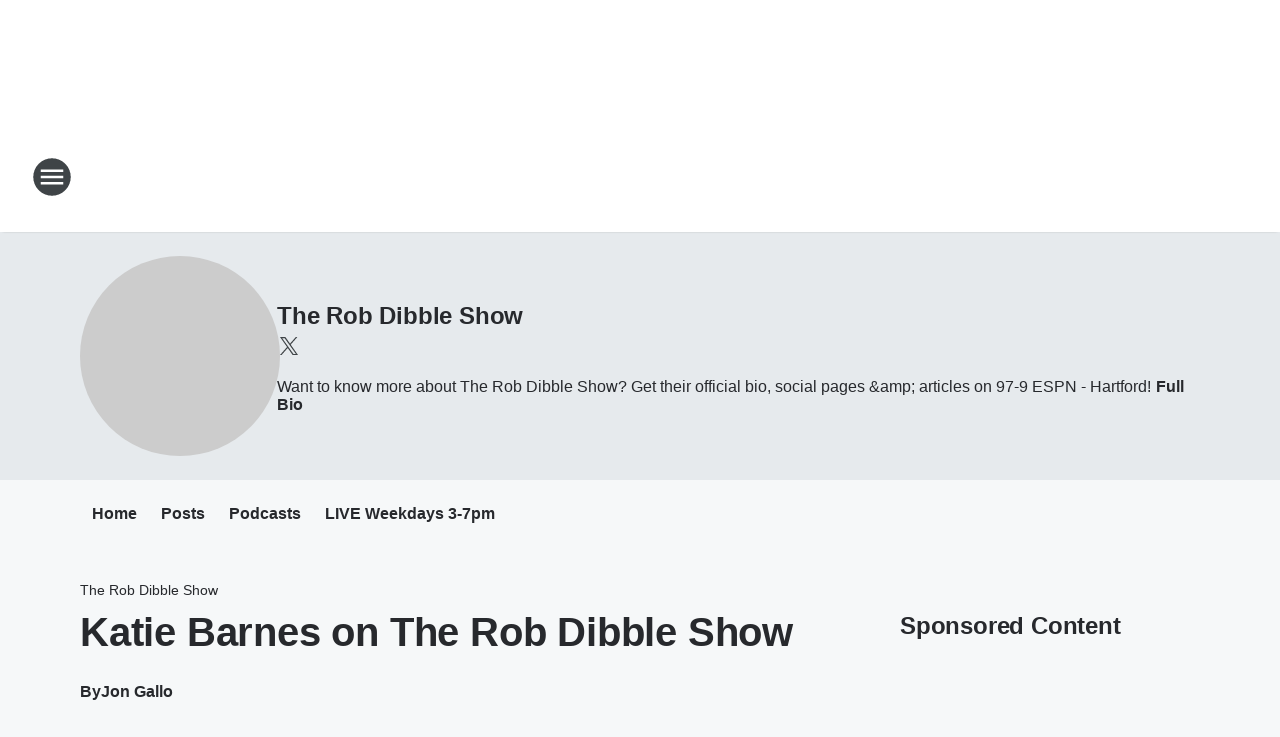

--- FILE ---
content_type: text/html; charset=utf-8
request_url: https://foxsports979.iheart.com/featured/the-rob-dibble-show/content/2021-02-25-katie-barnes-on-the-rob-dibble-show/
body_size: 79934
content:
<!DOCTYPE html>
        <html lang="en" dir="ltr">
            <head>
                <meta charset="UTF-8">
                <meta name="viewport" content="width=device-width, initial-scale=1.0">
                
                <style>:root{--color-white:#fff;--color-black:#000;--color-red:red;--color-brand-red:#c6002b;--color-brand-grey:#939697;--palette-red-600:#c6002b;--palette-red-500:#cd212e;--palette-red-400:#e22c3a;--palette-red-300:#f4747c;--palette-red-200:#f79096;--palette-red-100:#f4adb1;--palette-orange-600:#fb6825;--palette-orange-500:#fc833e;--palette-orange-400:#fc9e65;--palette-orange-300:#fdb990;--palette-orange-200:#fdd5bb;--palette-orange-100:#fef1e8;--palette-yellow-600:#fcba38;--palette-yellow-500:#fdc64c;--palette-yellow-400:#fdd36f;--palette-yellow-300:#fddf96;--palette-yellow-200:#feecbf;--palette-yellow-100:#fff8e9;--palette-green-600:#46815a;--palette-green-500:#62aa7b;--palette-green-400:#78d297;--palette-green-300:#8bdea7;--palette-green-200:#9ce2b4;--palette-green-100:#ace7c0;--palette-blue-600:#0055b7;--palette-blue-500:#509da7;--palette-blue-400:#60bac6;--palette-blue-300:#68c8d5;--palette-blue-200:#84dae5;--palette-blue-100:#a3e2eb;--palette-purple-600:#793cb7;--palette-purple-500:#8d5bcd;--palette-purple-400:#a071dc;--palette-purple-300:#a586e5;--palette-purple-200:#b895f2;--palette-purple-100:#c7a3f5;--palette-grey-600:#27292d;--palette-grey-600-rgb:39,41,45;--palette-grey-500:#3f4447;--palette-grey-500-rgb:63,68,71;--palette-grey-400:#717277;--palette-grey-400-rgb:113,114,119;--palette-grey-300:#a9afb2;--palette-grey-300-rgb:169,175,178;--palette-grey-250:#dadfe3;--palette-grey-250-rgb:218,223,227;--palette-grey-200:#e6eaed;--palette-grey-200-rgb:230,234,237;--palette-grey-150:#edf1f3;--palette-grey-150-rgb:237,241,243;--palette-grey-100:#f6f8f9;--palette-grey-100-rgb:246,248,249;--accent-color:var(--palette-grey-600);--station-accent-background:var(--palette-grey-600);--station-accent-background-overlay:var(--accent-color);--station-accent-foreground:var(--color-white);--station-font-family:"Segoe UI",Helvetica,Arial,sans-serif,"Apple Color Emoji","Segoe UI Emoji","Segoe UI Symbol";--body-bgcolor:var(--palette-grey-100);--body-font-family:var(--station-font-family);--body-font-size:1.6rem;--body-font-size-2:1.4rem;--body-text-color:var(--palette-grey-600);--secondary-text-color:var(--palette-grey-500);--caption-text-color:var(--palette-grey-400);--default-link-color:var(--palette-grey-600);--default-link-hover-color:var(--palette-grey-500);--station-link-color:var(--accent-color);--station-link-hover-color:var(--default-link-hover-color);--content-min-width:90rem;--content-max-width:128rem;--grid-vertical-spacing:3.2rem;--base-grid-gap:1.6rem;--region-row-gap:var(--grid-vertical-spacing);--grid-gutter-width:1.6rem;--front-matter-grid-column:2;--two-column-grid-template-columns:var(--grid-gutter-width) minmax(28.8rem,1fr) var(--grid-gutter-width);--full-width-grid-template-columns:1fr;--full-width-grid-block-template-columns:var(--grid-gutter-width) minmax(28.8rem,1fr) var(--grid-gutter-width);--site-theme-overlay-opacity:0.25;--site-theme-foreground-color:var(--palette-grey-500);--site-theme-foreground-hover-color:var(--palette-grey-400);--site-theme-background-color:var(--color-white);--text-highlight-background:var(--color-black);--text-highlight-foreground:var(--color-white);--alert-background-color:var(--palette-blue-600);--alert-foreground-color:var(--color-white);--browser-checker-bg-color:var(--palette-grey-400);--browser-checker-text-color:var(--color-black);--eyebrow-text-color:var(--palette-grey-600);--byline-text-color:var(--palette-grey-600);--button-background:var(--palette-grey-600);--button-foreground:var(--color-white);--button-border:none;--button-padding:1.5rem 2.4rem;--button-radius:99.9rem;--button-font-size:1.5rem;--button-font-weight:600;--button-line-height:2rem;--button-shadow:0 0.1rem 0.3rem rgba(0,0,0,.15);--button-hover-background:var(--palette-grey-500);--button-hover-foreground:var(--color-white);--button-hover-shadow:0 0.3rem 0.5rem rgba(0,0,0,.15);--button-hover-border:var(--button-border);--button-active-background:var(--button-background);--button-active-foreground:var(--button-foreground);--button-active-shadow:var(--button-shadow);--button-active-border:var(--button-border);--button-disabled-background:var(--palette-grey-250);--button-disabled-foreground:var(--palette-grey-300);--button-disabled-shadow:none;--button-disabled-border:var(--button-border);--button-secondary-background:transparent;--button-secondary-foreground:var(--palette-grey-600);--button-secondary-border:0.1rem solid var(--palette-grey-600);--button-secondary-hover-background:var(--palette-grey-150);--button-secondary-hover-foreground:var(--button-secondary-foreground);--button-secondary-hover-border:var(--button-secondary-border);--button-secondary-active-background:var(--palette-grey-600);--button-secondary-active-foreground:var(--color-white);--button-secondary-active-border:var(--button-secondary-border);--button-customized-foreground:var(--body-text-color);--button-customized-background:transparent;--button-customized-hover-foreground:var(--body-text-color);--button-customized-hover-background:transparent;--block-theme-foreground-color:var(--body-text-color);--block-theme-background-color:var(--palette-grey-200);--block-theme-background-overlay:transparent;--heading-vertical-margin:2.4rem;--card-heading-color:var(--palette-grey-600);--card-bg-color:var(--color-white);--card-text-primary-color:var(--palette-grey-600);--card-text-secondary-color:var(--palette-grey-500);--tabs-text-default-color:var(--palette-grey-500);--tabs-text-active-color:var(--palette-grey-600);--fader-bg-color:var(--palette-grey-200);--fader-width:3.2rem;--fader-gradient:linear-gradient(to right,rgba(var(--palette-grey-200-rgb),0) 0%,var(--palette-grey-200) 90%);--viewmore-text-color:var(--palette-grey-600);--heading-text-color:var(--body-text-color);--container-max-width:128rem;--container-horizontal-margin:1.6rem;--container-block-vertical-margin:1.6rem;--container-width:calc(100vw - var(--container-horizontal-margin)*2);--container-block-width:var(--container-width);--navigation-zindex:999;--playerbar-zindex:9;--legalnotice-zindex:10;--modal-zindex:1000;--heading-font-weight:900;--heading-margin-default:0;--heading-1-font-size:3.2rem;--heading-1-line-height:3.6rem;--heading-2-font-size:2.4rem;--heading-2-line-height:2.8rem;--heading-3-font-size:2.4rem;--heading-3-line-height:2.8rem;--heading-4-font-size:1.8rem;--heading-4-line-height:2.2rem;--heading-5-font-size:1.6rem;--heading-5-line-height:2rem;--heading-6-font-size:1.4rem;--heading-6-line-height:1.6rem;--elevation-1:0 0.1rem 0.3rem rgba(0,0,0,.15);--elevation-4:0 0.3rem 0.5rem rgba(0,0,0,.15);--elevation-6:0 0.5rem 0.8rem rgba(0,0,0,.15);--elevation-8:0 0.8rem 2.4rem rgba(0,0,0,.15);--elevation-up:0 -0.1rem 0.3rem -0.3rem #000;--elevation-down:0 0.1rem 0.3rem -0.3rem #000;--weather-icon-color:var(--color-white);--arrow-icon-color:var(--color-white);--icon-default-width:2.4rem;--icon-default-height:2.4rem;--icon-primary-color:var(--palette-grey-500);--icon-secondary-color:var(--color-white);--icon-primary-hover-color:var(--palette-grey-400);--icon-secondary-hover-color:var(--color-white);--search-input-foreground:var(--palette-grey-600);--search-input-background:transparent;--search-container-background:var(--color-white);--search-input-placeholder:var(--palette-grey-400);--template-grid-height:100%}@media screen and (min-width:768px){:root{--max-gutter:calc((100% - var(--container-max-width))/2);--grid-gutter-width:minmax(2rem,var(--max-gutter));--base-grid-gap:3.2rem;--two-column-grid-template-columns:var(--grid-gutter-width) minmax(32rem,60rem) minmax(32rem,38rem) var(--grid-gutter-width)}}@media screen and (min-width:1060px){:root{--grid-gutter-width:minmax(8rem,var(--max-gutter));--two-column-grid-template-columns:var(--grid-gutter-width) minmax(52rem,90rem) 38rem var(--grid-gutter-width);--full-width-grid-block-template-columns:var(--grid-gutter-width) minmax(90rem,1fr) var(--grid-gutter-width);--container-horizontal-margin:8rem;--container-block-vertical-margin:3.2rem;--heading-1-font-size:4rem;--heading-1-line-height:4.8rem;--heading-2-font-size:3.2rem;--heading-2-line-height:3.6rem}}body.theme-night{--site-theme-foreground-color:var(--palette-grey-100);--site-theme-foreground-hover-color:var(--palette-grey-300);--site-theme-background-color:var(--color-black);--alert-background-color:var(--color-white);--alert-foreground-color:var(--color-black);--search-input-foreground:var(--site-theme-foreground-color);--search-container-background:var(--site-theme-background-color);--search-input-placeholder:var(--site-theme-foreground-hover-color);--station-accent-background:var(--color-white);--station-accent-background-overlay:var(--accent-color);--station-accent-foreground:var(--color-black);--block-theme-background-color:var(--palette-grey-600);--block-theme-background-overlay:var(--accent-color);--block-theme-foreground-color:var(--color-white)}body.theme-night .themed-block{--tabs-text-default-color:var(--palette-grey-100);--tabs-text-active-color:var(--palette-grey-200);--card-text-primary-color:var(--block-theme-foreground-color);--card-text-secondary-color:var(--block-theme-foreground-color);--viewmore-text-color:var(--block-theme-foreground-color);--icon-primary-color:var(--block-theme-foreground-color);--heading-text-color:var(--block-theme-foreground-color);--default-link-color:var(--block-theme-foreground-color);--body-text-color:var(--block-theme-foreground-color);--fader-gradient:none;--eyebrow-text-color:var(--block-theme-foreground-color);--button-background:var(--color-white);--button-foreground:var(--palette-grey-600);--button-border:none;--button-hover-background:var(--palette-grey-100);--button-hover-foreground:var(--palette-grey-600);--button-active-background:var(--button-hover-background);--button-active-foreground:var(--button-hover-foreground);--button-disabled-background:var(--palette-grey-400);--button-disabled-foreground:var(--palette-grey-300);--button-secondary-background:transparent;--button-secondary-foreground:var(--color-white);--button-secondary-border:0.1rem solid var(--palette-grey-100);--button-secondary-hover-background:var(--palette-grey-100);--button-secondary-hover-foreground:var(--palette-grey-600);--button-secondary-hover-border:var(--button-secondary-border);--button-secondary-active-background:var(--color-white);--button-secondary-active-foreground:var(--palette-grey-600);--button-secondary-active-border:var(--button-secondary-border)}body.template-coast{--accent-color:var(--palette-grey-100);--body-bgcolor:var(--color-black);--body-text-color:var(--color-white);--card-heading-color:var(--color-white);--card-bg-color:transparent;--card-text-primary-color:var(--color-white);--card-text-secondary-color:var(--palette-grey-100);--heading-text-color:var(--body-text-color);--tabs-text-default-color:var(--color-white);--tabs-text-active-color:var(--palette-grey-100);--button-customized-foreground:var(--default-link-color);--button-customized-hover-foreground:var(--default-link-hover-color)}.card-title{font-size:var(--heading-4-font-size);font-weight:var(--heading-font-weight);line-height:var(--heading-4-line-height)}.alerts:not(:empty),.themed-block{background-color:var(--block-theme-background-color);max-width:none;position:relative}.theme-night .alerts:not(:empty)>*,.theme-night .themed-block>*{position:relative;z-index:1}.theme-night .alerts:not(:empty):before,.theme-night .themed-block:before{background-color:var(--block-theme-background-overlay);content:"";display:inline-flex;height:100%;left:0;opacity:var(--site-theme-overlay-opacity);position:absolute;top:0;width:100%;z-index:0}.subheading{color:var(--secondary-text-color)}.caption{color:var(--caption-text-color)}.scroll-blocker{background-color:rgba(0,0,0,.7);height:100vh;left:0;opacity:0;position:fixed;top:0;transition:visibility 0s ease-in-out,opacity .3s;visibility:hidden;width:100%;z-index:10}.no-content{display:none}.hidden{display:none!important}.search-button{background-color:transparent;border:none;cursor:pointer;line-height:0;margin:0;padding:0}.search-button svg .primary-path{fill:var(--icon-primary-color)}.search-button:active svg .primary-path,.search-button:hover svg .primary-path{fill:var(--icon-primary-hover-color)}.text-default{color:var(--palette-grey-500)}.text-headline{color:var(--palette-grey-600)}.text-caption{color:var(--palette-grey-400)}.text-on-dark{color:#fff}.text-on-light{color:var(--palette-grey-500)}.text-inactive{color:var(--palette-grey-300)}.text-link{color:var(--palette-red-400)}.bg-default{background-color:var(--palette-grey-100)}.bg-light{background-color:#fff}.bg-dark{background-color:var(--palette-grey-600)}.bg-inactive{background-color:var(--palette-grey-300)}.bg-selected{background-color:var(--palette-red-400)}.border-default{border-color:var(--palette-grey-300)}.border-neutral-light{border-color:var(--palette-grey-200)}.border-neutral-dark{border-color:var(--palette-grey-400)}.border-dark{border-color:var(--palette-grey-500)}.card{box-shadow:var(--elevation-1)}.card:hover{box-shadow:var(--elevation-4)}.menu{box-shadow:var(--elevation-6)}.dialog{box-shadow:var(--elevation-8)}.elevation-01,.navigation-bar{box-shadow:var(--elevation-1)}.elevation-01,.elevation-04{border-radius:.6rem}.elevation-04{box-shadow:var(--elevation-4)}.elevation-06{border-radius:.6rem;box-shadow:var(--elevation-6)}.elevation-08{border-radius:.6rem;box-shadow:var(--elevation-8)}.elevation-up{border-radius:.6rem;box-shadow:var(--elevation-up)}.img-responsive{height:auto;max-width:100%}.warning-text{background:var(--palette-yellow-300);border-radius:.6rem;box-shadow:0 .4rem .4rem rgba(0,0,0,.1);color:var(--palette-grey-600);display:flex;font-size:1.6rem;font-weight:400;gap:.8rem;padding:1.6rem;width:100%}.warning-text:before{content:url("data:image/svg+xml;utf8,<svg xmlns='http://www.w3.org/2000/svg' fill='brown'><path d='M11.777.465a.882.882 0 00-1.554 0L.122 18.605C-.224 19.225.208 20 .899 20H21.1c.691 0 1.123-.775.777-1.395L11.777.465zM11 12.5c-.55 0-1-.45-1-1v-4c0-.55.45-1 1-1s1 .45 1 1v4c0 .55-.45 1-1 1zm0 4a1 1 0 110-2 1 1 0 010 2z' /></svg>");display:block;height:2rem;width:2.2rem}.fader{position:relative}.fader:after{background:var(--fader-gradient);content:"";display:inline-block;height:100%;position:absolute;right:-.1rem;top:-.1rem;width:var(--fader-width)}.fader .fade{display:none}.alerts:not(:empty){margin-bottom:-.1rem;padding:2.4rem 0}hr.divider{background-color:var(--palette-grey-300);border:none;height:.1rem;margin:0}hr.dark{background:var(--palette-grey-400)}html{font-size:10px;margin:0;max-width:100vw;padding:0;width:100%}html *{box-sizing:border-box}@-moz-document url-prefix(){body{font-weight:lighter}}body{background-color:var(--body-bgcolor);color:var(--body-text-color);font-family:var(--body-font-family);font-size:var(--body-font-size);margin:0;overflow:hidden;overflow-anchor:none;padding:0;position:relative;width:100%}body.no-scroll{height:100vh;overflow:hidden}body.no-scroll .scroll-blocker{opacity:1;visibility:visible}a{color:var(--default-link-color)}a.next-page{height:.1rem;visibility:hidden}h1,h2,h3,h4,h5,h6{color:var(--heading-text-color);font-weight:var(--heading-font-weight);margin:var(--heading-margin-default)}h1,h2,h3,h4{letter-spacing:-.02rem}h1{font-size:var(--heading-1-font-size);line-height:var(--heading-1-line-height)}h2{font-size:var(--heading-2-font-size);line-height:var(--heading-2-line-height)}h3{font-size:var(--heading-3-font-size);line-height:var(--heading-3-line-height)}h4{font-size:var(--heading-4-font-size);line-height:var(--heading-4-line-height)}h5{font-size:var(--heading-5-font-size);line-height:var(--heading-5-line-height)}h6{font-size:var(--heading-6-font-size);line-height:var(--heading-6-line-height)}figure{margin:0 auto}[type=email],[type=number],[type=password],input[type=text]{background:#fff;border:.1rem solid #717277;border-radius:.6rem}.tabbed-item:focus{background-color:#ff0!important;outline:.2rem dashed red!important}button{font-family:var(--body-font-family)}svg .primary-path{fill:var(--icon-primary-color)}svg .secondary-path{fill:var(--icon-secondary-color)}::selection{background-color:var(--text-highlight-background);color:var(--text-highlight-foreground)}@media print{@page{size:A4 portrait;margin:1cm}::-webkit-scrollbar{display:none}body{background:#fff!important;color:#000;font:13pt Georgia,Times New Roman,Times,serif;line-height:1.3;margin:0}#app{display:block;height:100%;width:auto}h1{font-size:24pt}h2,h3,h4{font-size:14pt;margin-top:2.5rem}h1,h2,h3,h4,h5,h6{page-break-after:avoid}a,blockquote,h1,h2,h3,h4,h5,h6,img,p{page-break-inside:avoid}img{page-break-after:avoid}pre,table{page-break-inside:avoid}a,a:link,a:visited{background:transparent;color:#520;font-weight:700;text-align:left;text-decoration:underline}a[href^="#"]{font-weight:400;text-decoration:none}a:after>img,article a[href^="#"]:after{content:""}address,blockquote,dd,dt,li,p{font-size:100%}ol,ul{list-style:square;margin-bottom:20pt;margin-left:18pt}li{line-height:1.6em}.component-site-header{display:block;position:relative}.component-site-header .main-header-items{display:block;width:100%}iframe{height:0!important;line-height:0pt!important;overflow:hidden!important;white-space:nowrap;width:0!important}.component-ad-unit,.component-pushdown,.component-recommendation,.component-social-network-icons,.footer-national-links,.lower-footer-national-links,.nav-toggler,.search-user-container,.share-icons,iframe,nav{display:none}}.component-app{background-color:pink;display:flex;flex-direction:column}.template-grid{display:grid;grid-template-areas:"router-outlet" "player-bar";grid-template-columns:1fr;grid-template-rows:1fr auto;height:100vh;height:var(--template-grid-height);overflow:hidden}.template-grid>.component-routes{grid-area:router-outlet;overflow:auto}.template-grid>.ihr-player-bar{grid-area:player-bar}
/*# sourceMappingURL=local-critical-style.5a54a2ee878d2c1e77ca.css.map*/</style>
                <link rel="preconnect" href="https://static.inferno.iheart.com" data-reactroot=""/><link rel="preconnect" href="https://i.iheart.com" data-reactroot=""/><link rel="preconnect" href="https://webapi.radioedit.iheart.com" data-reactroot=""/><link rel="preconnect" href="https://us.api.iheart.com" data-reactroot=""/><link rel="preconnect" href="https://https://cdn.cookielaw.org" data-reactroot=""/><link rel="preconnect" href="https://www.iheart.com" data-reactroot=""/><link rel="dns-prefetch" href="https://static.inferno.iheart.com" data-reactroot=""/><link rel="preload" href="https://cdn.cookielaw.org/consent/7d044e9d-e966-4b73-b448-a29d06f71027/otSDKStub.js" as="script" data-reactroot=""/><link rel="preload" href="https://cdn.cookielaw.org/opt-out/otCCPAiab.js" as="script" data-reactroot=""/>
                
                <link data-chunk="bundle" rel="stylesheet" href="https://static.inferno.iheart.com/inferno/styles/bundle.ae0ba735483751a796dd.css">
<link data-chunk="local" rel="stylesheet" href="https://static.inferno.iheart.com/inferno/styles/local.bc06f128f534d4a5d747.css">
<link data-chunk="microsite-MicrositeHeader-component" rel="stylesheet" href="https://static.inferno.iheart.com/inferno/styles/microsite-MicrositeHeader-component.780a6e13066902c1f710.css">
<link data-chunk="microsite-MicrositeMenu-component" rel="stylesheet" href="https://static.inferno.iheart.com/inferno/styles/microsite-MicrositeMenu-component.809d23021acde53612aa.css">
<link data-chunk="FrontMatter-component" rel="stylesheet" href="https://static.inferno.iheart.com/inferno/styles/FrontMatter-component.2085be03ea772e448ffc.css">
<link data-chunk="Heading-component" rel="stylesheet" href="https://static.inferno.iheart.com/inferno/styles/Heading-component.d79a5c95e6ef67a97bca.css">
<link data-chunk="HtmlEmbedLegacy-component" rel="stylesheet" href="https://static.inferno.iheart.com/inferno/styles/HtmlEmbedLegacy-component.b4b15f07245686764032.css">
<link data-chunk="core-page-blocks-recommendation-Recommendation-component" rel="stylesheet" href="https://static.inferno.iheart.com/inferno/styles/core-page-blocks-recommendation-Recommendation-component.2fbf0f823711108d2479.css">
<link data-chunk="core-page-blocks-datasource-DatasourceLoader-component" rel="stylesheet" href="https://static.inferno.iheart.com/inferno/styles/core-page-blocks-datasource-DatasourceLoader-component.ed118ca85e0cefc658b6.css">
<link data-chunk="components-Eyebrow-component" rel="stylesheet" href="https://static.inferno.iheart.com/inferno/styles/Eyebrow-component.23e83d8b8cab22ea99d6.css">
                <style data-reactroot="">:root {
        --station-font-family: "Roboto","Segoe UI",Helvetica,Arial,sans-serif,"Apple Color Emoji","Segoe UI Emoji","Segoe UI Symbol";
        --gradient-start: hsl(207,100%,4.100000000000001%);
        --gradient-stop: hsl(207,100%,-1.8999999999999986%);
        
                --accent-color: #003057;
            
        
             --darkFooterColor: hsl(207,100%,2.1000000000000014%);
             
        --premiere-footer-dark-color:var(--darkFooterColor);
    }</style>
                
                <title data-rh="true">Katie Barnes on The Rob Dibble Show | FOX SPORTS 97-9 | The Rob Dibble Show</title>
                <link data-rh="true" rel="shortcut icon" type="" title="" href="https://i.iheart.com/v3/re/assets.brands/66e459f9aca287f133c0e16e?ops=gravity(%22center%22),contain(32,32),quality(65)"/><link data-rh="true" rel="apple-touch-icon" type="" title="" href="https://i.iheart.com/v3/re/assets.brands/66e459f9aca287f133c0e16e?ops=new(),flood(%22white%22),swap(),merge(%22over%22),gravity(%22center%22),contain(167,167),quality(80),format(%22png%22)"/><link data-rh="true" rel="image_src" type="" title="" href="https://i.iheart.com/v3/re/new_assets/60380fb3753ab2057b4648c5?ops=gravity(%22north%22),fit(1200,675),quality(65)"/><link data-rh="true" rel="canonical" type="" title="" href="https://979espn.iheart.com/featured/the-rob-dibble-show/content/2021-02-25-katie-barnes-on-the-rob-dibble-show/"/>
                <meta data-rh="true" property="og:locale" content="en_us"/><meta data-rh="true" name="msapplication-TileColor" content="#fff"/><meta data-rh="true" name="msvalidate.01" content="E98E323249F89ACF6294F958692E230B"/><meta data-rh="true" name="format-detection" content="telephone=no"/><meta data-rh="true" name="theme-color" content="#003057"/><meta data-rh="true" property="og:title" content="Katie Barnes on The Rob Dibble Show | FOX SPORTS 97-9 | The Rob Dibble Show"/><meta data-rh="true" property="twitter:title" content="Katie Barnes on The Rob Dibble Show | FOX SPORTS 97-9 | The Rob Dibble Show"/><meta data-rh="true" itemprop="name" content="Katie Barnes on The Rob Dibble Show | FOX SPORTS 97-9 | The Rob Dibble Show"/><meta data-rh="true" name="description" content="ESPN Feature Writer Katie Barnes Joined The Rob Dibble Show"/><meta data-rh="true" property="og:description" content="ESPN Feature Writer Katie Barnes Joined The Rob Dibble Show"/><meta data-rh="true" property="twitter:description" content="ESPN Feature Writer Katie Barnes Joined The Rob Dibble Show"/><meta data-rh="true" itemprop="description" content="ESPN Feature Writer Katie Barnes Joined The Rob Dibble Show"/><meta data-rh="true" name="keywords" content="Katie Barnes, Azzi Fudd, Paige Bueckers, UConn, UConn Women&#x27;s Basketball, Rob Dibble, Rob Dibble Show, The Rob Dibble Show, ESPN"/><meta data-rh="true" property="og:url" content="https://foxsports979.iheart.com/featured/the-rob-dibble-show/content/2021-02-25-katie-barnes-on-the-rob-dibble-show/"/><meta data-rh="true" property="twitter:url" content="https://foxsports979.iheart.com/featured/the-rob-dibble-show/content/2021-02-25-katie-barnes-on-the-rob-dibble-show/"/><meta data-rh="true" itemprop="url" content="https://foxsports979.iheart.com/featured/the-rob-dibble-show/content/2021-02-25-katie-barnes-on-the-rob-dibble-show/"/><meta data-rh="true" name="thumbnail" content="https://i.iheart.com/v3/re/new_assets/60380fb3753ab2057b4648c5?ops=gravity(%22north%22),fit(1200,675),quality(65)"/><meta data-rh="true" property="og:image" content="https://i.iheart.com/v3/re/new_assets/60380fb3753ab2057b4648c5?ops=gravity(%22north%22),fit(1200,675),quality(65)"/><meta data-rh="true" property="og:image:width" content="1200"/><meta data-rh="true" property="og:image:height" content="675"/><meta data-rh="true" property="twitter:image" content="https://i.iheart.com/v3/re/new_assets/60380fb3753ab2057b4648c5?ops=gravity(%22north%22),fit(1200,675),quality(65)"/><meta data-rh="true" itemprop="image" content="https://i.iheart.com/v3/re/new_assets/60380fb3753ab2057b4648c5?ops=gravity(%22north%22),fit(1200,675),quality(65)"/><meta data-rh="true" name="msapplication-TileImage" content="https://i.iheart.com/v3/re/new_assets/60380fb3753ab2057b4648c5?ops=gravity(%22north%22),fit(1200,675),quality(65)"/><meta data-rh="true" property="twitter:card" content="summary_large_image"/><meta data-rh="true" property="twitter:site" content="@RobDibbleShow"/><meta data-rh="true" property="twitter:creator" content="@RobDibbleShow"/><meta data-rh="true" property="twitter:domain" content="foxsports979.iheart.com"/><meta data-rh="true" property="og:site_name" content="The Rob Dibble Show"/><meta data-rh="true" name="application-name" content="FOX SPORTS 97-9"/><meta data-rh="true" property="fb:app_id" content="342287542461648"/><meta data-rh="true" property="fb:pages" content="979 ESPN"/><meta data-rh="true" name="google-site-verification" content="p2FWrUKxtwBmQgHV4CjD80oKdZZBjmMNByoWvZMsYso"/><meta data-rh="true" property="twitter:tile:image:alt" content="ESPN Feature Writer Katie Barnes Joined The Rob Dibble Show"/><meta data-rh="true" property="twitter::tile:image" content="https://i.iheart.com/v3/re/new_assets/60380fb3753ab2057b4648c5?ops=gravity(%22north%22),fit(1200,675),quality(65)"/><meta data-rh="true" property="og:type" content="article"/><meta data-rh="true" property="twitter:tile:template:testing" content="1"/><meta data-rh="true" name="robots" content="max-image-preview:large"/>
                
            </head>
            <body class="theme-light template-default">
                <div id="app"><div class="component-template template-grid" data-reactroot=""><div class="component-routes"><div class="component-pushdown"><div tabindex="-1" class="component-ad-unit lazy-load" data-position="3330" data-split="50" id="dfp-ad-3330-ad:top-leaderboard"></div></div><header class="component-site-header"><section class="main-header-items"><button aria-label="Open Site Navigation" class="nav-toggler" tabindex="0"><svg tabindex="-1" focusable="false" class="svg-icon icon-hamburger" width="32px" height="32px" viewBox="0 0 32 32" fill="none" xmlns="http://www.w3.org/2000/svg"><circle cx="16" cy="16" r="15" fill="none" stroke="none" stroke-width="2"></circle><path fill-rule="evenodd" clip-rule="evenodd" tabindex="-1" class="primary-path" fill="none" d="M7 22h18v-2H7v2zm0-5h18v-2H7v2zm0-7v2h18v-2H7z"></path></svg></button><nav class="" tabindex="-1" aria-hidden="true" aria-label="Primary Site Navigation" id="component-site-nav"><header class="navbar-header"><figure class="component-station-logo"><a aria-label="Station Link" tabindex="0" href="/"><img src="https://i.iheart.com/v3/re/assets.brands/66e459f9aca287f133c0e16e?ops=gravity(%22center%22),contain(180,60)&amp;quality=80" data-src="https://i.iheart.com/v3/re/assets.brands/66e459f9aca287f133c0e16e?ops=gravity(%22center%22),contain(180,60)&amp;quality=80" data-srcset="https://i.iheart.com/v3/re/assets.brands/66e459f9aca287f133c0e16e?ops=gravity(%22center%22),contain(180,60)&amp;quality=80 1x,https://i.iheart.com/v3/re/assets.brands/66e459f9aca287f133c0e16e?ops=gravity(%22center%22),contain(360,120)&amp;quality=80 2x" sizes="" alt="FOX SPORTS 97-9 - Hartford&#x27;s Sport Station" class="lazyload" srcSet="https://i.iheart.com/v3/re/assets.brands/66e459f9aca287f133c0e16e?ops=gravity(%22center%22),contain(180,60)&amp;quality=80 1x,https://i.iheart.com/v3/re/assets.brands/66e459f9aca287f133c0e16e?ops=gravity(%22center%22),contain(360,120)&amp;quality=80 2x" width="180" height="60"/></a></figure><button class="CloseButton-module_close_4S+oa undefined" aria-label="Close Site Navigation" tabindex="0"><svg class="svg-icon icon-close" focusable="false" tabindex="-1" aria-hidden="true" width="24" height="24" viewBox="0 0 24 24" fill="none" xmlns="http://www.w3.org/2000/svg"><path aria-hidden="true" focusable="false" tabindex="-1" class="primary-path" d="M18.3 5.70997C17.91 5.31997 17.28 5.31997 16.89 5.70997L12 10.59L7.10997 5.69997C6.71997 5.30997 6.08997 5.30997 5.69997 5.69997C5.30997 6.08997 5.30997 6.71997 5.69997 7.10997L10.59 12L5.69997 16.89C5.30997 17.28 5.30997 17.91 5.69997 18.3C6.08997 18.69 6.71997 18.69 7.10997 18.3L12 13.41L16.89 18.3C17.28 18.69 17.91 18.69 18.3 18.3C18.69 17.91 18.69 17.28 18.3 16.89L13.41 12L18.3 7.10997C18.68 6.72997 18.68 6.08997 18.3 5.70997Z" fill="#3F4447"></path></svg></button></header><hr class="divider"/><section class="nav-inner-wrapper"><ul style="max-height:calc(100vh - 100px)" class="menu-container main-nav"><li class="menu-top-label"><button aria-label="Listen" class="button-text" tabindex="0"><span class="menu-label">Listen</span></button></li><li data-testid="menu-top-label" class="menu-top-label menu-toggler"><button aria-label="Toggle Menu for Shows" class="button-text" tabindex="0"><span class="menu-label">Shows</span><svg tabindex="-1" focusable="false" class="svg-icon icon-expand" width="24" height="24" viewBox="0 0 24 24" fill="none" xmlns="http://www.w3.org/2000/svg"><path class="primary-path" tabindex="-1" d="M15.88 9.29006L12 13.1701L8.11998 9.29006C7.72998 8.90006 7.09998 8.90006 6.70998 9.29006C6.31998 9.68006 6.31998 10.3101 6.70998 10.7001L11.3 15.2901C11.69 15.6801 12.32 15.6801 12.71 15.2901L17.3 10.7001C17.69 10.3101 17.69 9.68006 17.3 9.29006C16.91 8.91006 16.27 8.90006 15.88 9.29006Z"></path></svg></button><ul class="submenu-container" aria-hidden="true"><li><a aria-label="Dan Patrick" tabindex="0" href="/featured/the-dan-patrick-show/">Dan Patrick</a></li><li><a aria-label="The Herd with Colin Cowherd" tabindex="0" href="/featured/the-herd-with-colin-cowherd/">The Herd with Colin Cowherd</a></li><li><a aria-label="The Rob Dibble Show " tabindex="0" href="/featured/the-rob-dibble-show/">The Rob Dibble Show </a></li><li><a aria-label="The Odd Couple" tabindex="0" href="/featured/the-odd-couple-with-rob-parker-kelvin-washington/">The Odd Couple</a></li><li><a aria-label="Jason Smith with Mike Harmon" tabindex="0" href="/featured/the-jason-smith-show/">Jason Smith with Mike Harmon</a></li><li><a aria-label="Full Schedule" tabindex="0" href="/schedule/">Full Schedule</a></li></ul></li><li data-testid="menu-top-label" class="menu-top-label menu-toggler"><button aria-label="Toggle Menu for Podcasts" class="button-text" tabindex="0"><span class="menu-label">Podcasts</span><svg tabindex="-1" focusable="false" class="svg-icon icon-expand" width="24" height="24" viewBox="0 0 24 24" fill="none" xmlns="http://www.w3.org/2000/svg"><path class="primary-path" tabindex="-1" d="M15.88 9.29006L12 13.1701L8.11998 9.29006C7.72998 8.90006 7.09998 8.90006 6.70998 9.29006C6.31998 9.68006 6.31998 10.3101 6.70998 10.7001L11.3 15.2901C11.69 15.6801 12.32 15.6801 12.71 15.2901L17.3 10.7001C17.69 10.3101 17.69 9.68006 17.3 9.29006C16.91 8.91006 16.27 8.90006 15.88 9.29006Z"></path></svg></button><ul class="submenu-container" aria-hidden="true"><li><a href="https://www.iheart.com/podcast/the-rob-dibble-show-28098705/" target="_blank" rel="noopener" aria-label="The Rob Dibble Show Podcast">The Rob Dibble Show Podcast</a></li><li><a href="https://www.iheart.com/podcast/husky-bytes-29638763/" target="_blank" rel="noopener" aria-label="Husky Bytes">Husky Bytes</a></li><li><a href="https://www.iheart.com/podcast/the-husky-insider-podcast-29638765/" target="_blank" rel="noopener" aria-label="The Husky Insider Podcast">The Husky Insider Podcast</a></li><li><a href="https://www.iheart.com/podcast/455-coaches-corner-29962180/" target="_blank" rel="noopener" aria-label="Coaches Corner">Coaches Corner</a></li><li><a href="https://www.iheart.com/podcast/people-and-pets-28021497/" target="_blank" rel="noopener" aria-label="People &amp; Pets">People &amp; Pets</a></li><li><a href="https://www.iheart.com/podcast/455-pulse-of-the-region-28233586/" target="_blank" rel="noopener" aria-label="Pulse of the Region">Pulse of the Region</a></li><li><a href="https://www.iheart.com/podcast/community-access-26936016/" target="_blank" rel="noopener" aria-label="Community Access">Community Access</a></li><li><a href="https://www.iheart.com/podcast/960-the-local-spotlight-29164347/" target="_blank" rel="noopener" aria-label="The Local Spotlight">The Local Spotlight</a></li><li><a href="https://www.iheart.com/podcast/1248-unsolicited-sports-histor-55011295/" target="_blank" rel="noopener" aria-label="Unsolicited Sports History">Unsolicited Sports History</a></li><li><a aria-label="More Podcasts" tabindex="0" href="/podcasts/">More Podcasts</a></li></ul></li><li data-testid="menu-top-label" class="menu-top-label menu-toggler"><button aria-label="Toggle Menu for Features" class="button-text" tabindex="0"><span class="menu-label">Features</span><svg tabindex="-1" focusable="false" class="svg-icon icon-expand" width="24" height="24" viewBox="0 0 24 24" fill="none" xmlns="http://www.w3.org/2000/svg"><path class="primary-path" tabindex="-1" d="M15.88 9.29006L12 13.1701L8.11998 9.29006C7.72998 8.90006 7.09998 8.90006 6.70998 9.29006C6.31998 9.68006 6.31998 10.3101 6.70998 10.7001L11.3 15.2901C11.69 15.6801 12.32 15.6801 12.71 15.2901L17.3 10.7001C17.69 10.3101 17.69 9.68006 17.3 9.29006C16.91 8.91006 16.27 8.90006 15.88 9.29006Z"></path></svg></button><ul class="submenu-container" aria-hidden="true"><li><a aria-label="Connecticut Storm Center" tabindex="0" href="/featured/connecticut-storm-center/">Connecticut Storm Center</a></li><li><a aria-label="Events" tabindex="0" href="/calendar/">Events</a></li><li><a aria-label="Community Access" tabindex="0" href="/featured/community-access/">Community Access</a></li><li><a href="https://secure3.convio.net/fdshr/site/Donation2;jsessionid=00000000.app30102b?df_id=8322&amp;mfc_pref=T&amp;8322.donation=form1&amp;NONCE_TOKEN=8CEED7CA84D89D4215EDDD85E494A487" target="_blank" rel="noopener" aria-label="Foodshare Virtual Food Drive">Foodshare Virtual Food Drive</a></li><li><a aria-label="The Husky HQ" tabindex="0" href="/featured/husky-hq/">The Husky HQ</a></li><li><a aria-label="Amazon/Google" tabindex="0" href="/amazon-alexa-and-google-home/">Amazon/Google</a></li><li><a href="https://ctdealhunter.incentrev.com/category/local" target="_blank" rel="noopener" aria-label="CT Deal Hunter">CT Deal Hunter</a></li><li><a href="https://buildingblackbizct.com" target="_blank" rel="noopener" aria-label="Building Blck Biz CT">Building Blck Biz CT</a></li></ul></li><li class="menu-top-label menu-toggler"><button aria-label="Toggle Menu for Contests &amp; Promotions" class="button-text" tabindex="0"><span class="menu-label">Contests &amp; Promotions</span><svg tabindex="-1" focusable="false" class="svg-icon icon-expand" width="24" height="24" viewBox="0 0 24 24" fill="none" xmlns="http://www.w3.org/2000/svg"><path class="primary-path" tabindex="-1" d="M15.88 9.29006L12 13.1701L8.11998 9.29006C7.72998 8.90006 7.09998 8.90006 6.70998 9.29006C6.31998 9.68006 6.31998 10.3101 6.70998 10.7001L11.3 15.2901C11.69 15.6801 12.32 15.6801 12.71 15.2901L17.3 10.7001C17.69 10.3101 17.69 9.68006 17.3 9.29006C16.91 8.91006 16.27 8.90006 15.88 9.29006Z"></path></svg></button><ul class="submenu-container" aria-hidden="true"><li><a href="https://www.donorschoose.org/iheartradio" target="_blank" rel="noopener" aria-label="Give Your Favorite Teacher A Chance To Win $5,000 In Classroom Supplies!">Give Your Favorite Teacher A Chance To Win $5,000 In Classroom Supplies!</a></li><li><a aria-label="Enter to Win a Bud Light Prize Pack!" tabindex="0" href="/promotions/enter-to-win-a-bud-light-1812309/">Enter to Win a Bud Light Prize Pack!</a></li><li><a href="https://www.iheartradiobroadway.com/featured/iheart-amda/" target="_blank" rel="noopener" aria-label="Win A Full-Tuition Scholarship To AMDA College Of The Performing Arts!">Win A Full-Tuition Scholarship To AMDA College Of The Performing Arts!</a></li><li><a aria-label="ENTER TO WIN HARTFORD WOLF PACK TICKETS!" tabindex="0" href="/promotions/enter-to-win-hartford-wolf-pack-1830098/">ENTER TO WIN HARTFORD WOLF PACK TICKETS!</a></li><li><a aria-label="Bonus Bucks" tabindex="0" href="/promotions/bonus-bucks-1843296/">Bonus Bucks</a></li><li><a aria-label="All Contests &amp; Promotions" tabindex="0" href="/promotions/">All Contests &amp; Promotions</a></li><li><a aria-label="Contest Rules" tabindex="0" href="/rules/">Contest Rules</a></li></ul></li><li class="menu-top-label"><a tabindex="0" href="/contact/">Contact</a></li><li class="menu-top-label"><a tabindex="0" href="/newsletter/">Newsletter</a></li><li class="menu-top-label"><a tabindex="0" href="/advertise/">Advertise on FOX SPORTS 97-9</a></li><li class="menu-top-label"><a href="tel:1-844-844-iHeart">1-844-844-iHeart</a></li><ul class="component-social-icons"><li class="icon-container"><a href="//www.facebook.com/979FOXSports" aria-label="Visit us on facebook" target="_blank" rel="noopener"><svg tabindex="-1" focusable="false" class="svg-icon icon-facebook" width="24" height="24" viewBox="0 0 24 24" xmlns="http://www.w3.org/2000/svg" fill="none"><path class="primary-path" tabindex="-1" d="M21 12C21 7.02891 16.9711 3 12 3C7.02891 3 3 7.02891 3 12C3 16.493 6.29062 20.216 10.5938 20.891V14.6016H8.30859V12H10.5938V10.0172C10.5938 7.76191 11.9367 6.51562 13.9934 6.51562C14.9777 6.51562 16.0078 6.69141 16.0078 6.69141V8.90625H14.8723C13.7543 8.90625 13.4062 9.60059 13.4062 10.3125V12H15.9023L15.5033 14.6016H13.4062V20.891C17.7094 20.216 21 16.493 21 12Z" fill="#27292D"></path><path class="secondary-path" tabindex="-1" d="M15.5033 14.6016L15.9023 12H13.4062V10.3125C13.4062 9.60059 13.7543 8.90625 14.8723 8.90625H16.0078V6.69141C16.0078 6.69141 14.9777 6.51562 13.9934 6.51562C11.9367 6.51562 10.5938 7.76191 10.5938 10.0172V12H8.30859V14.6016H10.5938V20.891C11.0525 20.9631 11.5219 21 12 21C12.4781 21 12.9475 20.9631 13.4062 20.891V14.6016H15.5033Z" fill="white"></path></svg></a></li><li class="icon-container"><a href="//www.x.com/FoxSports979" aria-label="Visit us on X" target="_blank" rel="noopener"><svg tabindex="-1" focusable="false" class="svg-icon icon-twitter" xmlns="http://www.w3.org/2000/svg" width="24" height="24" viewBox="0 0 24 24" fill="none"><path class="primary-path" d="M13.7124 10.6218L20.4133 3H18.8254L13.0071 9.61788L8.35992 3H3L10.0274 13.0074L3 21H4.58799L10.7324 14.0113L15.6401 21H21L13.7124 10.6218ZM11.5375 13.0956L10.8255 12.0991L5.16017 4.16971H7.59922L12.1712 10.5689L12.8832 11.5655L18.8262 19.8835H16.3871L11.5375 13.0956Z" fill="#27292D"></path></svg></a></li><li class="icon-container"><a href="//www.instagram.com/FoxSports979" aria-label="Visit us on instagram" target="_blank" rel="noopener"><svg tabindex="-1" focusable="false" class="svg-icon icon-instagram" width="24" height="24" viewBox="0 0 24 24" fill="none" xmlns="http://www.w3.org/2000/svg"><path class="primary-path" tabindex="-1" fill-rule="evenodd" clip-rule="evenodd" d="M12.0001 7.37836C11.086 7.37836 10.1924 7.64941 9.43242 8.15724C8.6724 8.66508 8.08003 9.38688 7.73023 10.2314C7.38043 11.0759 7.28891 12.0051 7.46723 12.9016C7.64556 13.7981 8.08573 14.6216 8.73208 15.268C9.37842 15.9143 10.2019 16.3545 11.0984 16.5328C11.9949 16.7112 12.9242 16.6196 13.7687 16.2698C14.6132 15.92 15.335 15.3277 15.8428 14.5676C16.3506 13.8076 16.6217 12.9141 16.6217 12C16.6217 10.7743 16.1348 9.59873 15.2681 8.732C14.4013 7.86528 13.2258 7.37836 12.0001 7.37836ZM12.0001 15C11.4067 15 10.8267 14.824 10.3334 14.4944C9.84003 14.1647 9.45553 13.6962 9.22847 13.148C9.00141 12.5998 8.94201 11.9966 9.05777 11.4147C9.17353 10.8328 9.45925 10.2982 9.87881 9.87867C10.2984 9.45912 10.8329 9.17341 11.4148 9.05765C11.9968 8.9419 12.6 9.00131 13.1482 9.22838C13.6963 9.45544 14.1649 9.83995 14.4945 10.3333C14.8241 10.8266 15.0001 11.4067 15.0001 12C15.0001 12.7956 14.684 13.5587 14.1214 14.1213C13.5588 14.6839 12.7957 15 12.0001 15Z" fill="#27292D"></path><path class="primary-path" tabindex="-1" d="M17.8842 7.19576C17.8842 7.79222 17.4007 8.27575 16.8042 8.27575C16.2078 8.27575 15.7243 7.79222 15.7243 7.19576C15.7243 6.5993 16.2078 6.11578 16.8042 6.11578C17.4007 6.11578 17.8842 6.5993 17.8842 7.19576Z" fill="#27292D"></path><path class="primary-path" tabindex="-1" fill-rule="evenodd" clip-rule="evenodd" d="M12 3C9.55581 3 9.24921 3.01036 8.28942 3.05416C7.33144 3.09789 6.67723 3.25001 6.10476 3.47251C5.50424 3.69849 4.96024 4.05275 4.51069 4.51058C4.05276 4.9601 3.6984 5.50411 3.47233 6.10466C3.25001 6.67716 3.09789 7.33137 3.05434 8.28935C3.01036 9.24915 3 9.55575 3 12C3 14.4443 3.01036 14.7509 3.05434 15.7107C3.09807 16.6687 3.25019 17.3229 3.47268 17.8953C3.69867 18.4959 4.05293 19.0399 4.51076 19.4894C4.96031 19.9472 5.50431 20.3015 6.10484 20.5275C6.67734 20.75 7.33154 20.9021 8.28949 20.9458C9.24944 20.9896 9.55592 21 12.0002 21C14.4444 21 14.751 20.9896 15.7108 20.9458C16.6688 20.9021 17.323 20.75 17.8955 20.5275C18.4933 20.2963 19.0363 19.9427 19.4896 19.4894C19.9428 19.0362 20.2964 18.4932 20.5276 17.8953C20.7501 17.3228 20.9023 16.6686 20.946 15.7107C20.9898 14.7507 21.0001 14.4443 21.0001 12C21.0001 9.55578 20.9898 9.24915 20.946 8.28935C20.9023 7.33137 20.7501 6.67716 20.5276 6.10469C20.3017 5.50417 19.9474 4.96016 19.4896 4.51062C19.04 4.0527 18.496 3.69836 17.8954 3.47233C17.3229 3.25001 16.6687 3.09789 15.7107 3.05434C14.7509 3.01036 14.4443 3 12 3ZM12 4.62165C14.4031 4.62165 14.6878 4.63084 15.6369 4.67414C16.5144 4.71418 16.9909 4.86077 17.308 4.98402C17.699 5.1283 18.0526 5.35835 18.3429 5.65727C18.6418 5.94757 18.8718 6.30118 19.0161 6.69209C19.1394 7.00923 19.286 7.48577 19.326 8.36326C19.3693 9.31231 19.3785 9.59694 19.3785 12.0001C19.3785 14.4033 19.3693 14.6879 19.326 15.637C19.286 16.5145 19.1393 16.991 19.0161 17.3082C18.8664 17.6963 18.6371 18.0488 18.3429 18.343C18.0487 18.6372 17.6962 18.8665 17.308 19.0162C16.9909 19.1395 16.5144 19.2861 15.6369 19.3261C14.688 19.3694 14.4034 19.3786 12 19.3786C9.59665 19.3786 9.31213 19.3694 8.36316 19.3261C7.48566 19.2861 7.00916 19.1395 6.69199 19.0162C6.30107 18.872 5.94747 18.6419 5.65716 18.343C5.35824 18.0527 5.12819 17.6991 4.98391 17.3082C4.86066 16.991 4.71404 16.5145 4.67403 15.637C4.63073 14.688 4.62155 14.4033 4.62155 12.0001C4.62155 9.59694 4.63073 9.31238 4.67403 8.36326C4.71408 7.48577 4.86066 7.00926 4.98391 6.69209C5.12821 6.30116 5.35828 5.94754 5.65723 5.65723C5.94754 5.35832 6.30115 5.12826 6.69206 4.98398C7.00919 4.86073 7.48574 4.71411 8.36323 4.6741C9.31228 4.6308 9.59683 4.62165 12 4.62165Z" fill="#27292D"></path></svg></a></li></ul></ul></section><footer class="navbar-footer"><form class="search-form" name="search-form" role="search"><section class="search-container"><input type="search" name="keyword" id="search-input-field-nav" aria-label="search text" placeholder="Search" value="" maxLength="250"/><button class="search-button search-submit" aria-label="Search" type="submit"><svg class="svg-icon icon-search" tabindex="-1" width="32px" height="32px" viewBox="0 0 32 32" focusable="false" fill="none" xmlns="http://www.w3.org/2000/svg"><circle class="outline" cx="16" cy="16" r="15" fill="none" stroke="none" stroke-width="2"></circle><path class="primary-path" fill-rule="evenodd" clip-rule="evenodd" d="M18.457 20.343a7.69 7.69 0 111.929-1.591l4.658 5.434a1.25 1.25 0 11-1.898 1.628l-4.69-5.471zm.829-6.652a4.69 4.69 0 11-9.381 0 4.69 4.69 0 019.38 0z" fill="none"></path></svg></button></section></form></footer></nav><figure class="component-station-logo"><a aria-label="Station Link" tabindex="0" href="/"><img src="https://i.iheart.com/v3/re/assets.brands/66e459f9aca287f133c0e16e?ops=gravity(%22center%22),contain(180,60)&amp;quality=80" data-src="https://i.iheart.com/v3/re/assets.brands/66e459f9aca287f133c0e16e?ops=gravity(%22center%22),contain(180,60)&amp;quality=80" data-srcset="https://i.iheart.com/v3/re/assets.brands/66e459f9aca287f133c0e16e?ops=gravity(%22center%22),contain(180,60)&amp;quality=80 1x,https://i.iheart.com/v3/re/assets.brands/66e459f9aca287f133c0e16e?ops=gravity(%22center%22),contain(360,120)&amp;quality=80 2x" sizes="" alt="FOX SPORTS 97-9 - Hartford&#x27;s Sport Station" class="lazyload" srcSet="https://i.iheart.com/v3/re/assets.brands/66e459f9aca287f133c0e16e?ops=gravity(%22center%22),contain(180,60)&amp;quality=80 1x,https://i.iheart.com/v3/re/assets.brands/66e459f9aca287f133c0e16e?ops=gravity(%22center%22),contain(360,120)&amp;quality=80 2x" width="180" height="60"/></a></figure><section class="listen-user-container"><div class="header-user"></div></section></section></header><div class="alerts"></div><div class="component-microsite-header microsite themed-block"><div class="component-container"><figure class="component-live-card microsite-header type-microsite with-thumb"><section class="thumb"><a tabindex="0" href="/featured/the-rob-dibble-show/"><img src="https://i.iheart.com/v3/re/new_assets/f79fc341-a979-4863-81b0-eea1ddc6e07b?ops=gravity(&quot;center&quot;),ratio(1,1),fit(190,190),quality(75)" data-src="https://i.iheart.com/v3/re/assets.brands/97272afa2fc651b22e34c752c3b0c62d?ops=gravity(&quot;center&quot;),ratio(1,1),fit(190,190),quality(75)" data-srcset="https://i.iheart.com/v3/re/assets.brands/97272afa2fc651b22e34c752c3b0c62d?ops=gravity(&quot;center&quot;),ratio(1,1),fit(100,100),quality(75) 100w,https://i.iheart.com/v3/re/assets.brands/97272afa2fc651b22e34c752c3b0c62d?ops=gravity(&quot;center&quot;),ratio(1,1),fit(200,200),quality(75) 200w" sizes="(max-width: 767px) 100px,(min-width: 768px) 200px,auto " alt="The Rob Dibble Show" class="lazyload" srcSet="https://i.iheart.com/v3/re/new_assets/f79fc341-a979-4863-81b0-eea1ddc6e07b?ops=gravity(&quot;center&quot;),ratio(1,1),fit(100,100),quality(75) 100w,https://i.iheart.com/v3/re/new_assets/f79fc341-a979-4863-81b0-eea1ddc6e07b?ops=gravity(&quot;center&quot;),ratio(1,1),fit(200,200),quality(75) 200w" width="100" height="100"/></a></section><figcaption><h2 class="livecard-title"><a tabindex="0" href="/featured/the-rob-dibble-show/">The Rob Dibble Show</a></h2><section class="content"><div><ul class="component-social-icons"><li class="icon-container"><a href="//www.x.com/RobDibbleShow" aria-label="Visit us on X" target="_blank" rel="noopener"><svg tabindex="-1" focusable="false" class="svg-icon icon-twitter" xmlns="http://www.w3.org/2000/svg" width="24" height="24" viewBox="0 0 24 24" fill="none"><path class="primary-path" d="M13.7124 10.6218L20.4133 3H18.8254L13.0071 9.61788L8.35992 3H3L10.0274 13.0074L3 21H4.58799L10.7324 14.0113L15.6401 21H21L13.7124 10.6218ZM11.5375 13.0956L10.8255 12.0991L5.16017 4.16971H7.59922L12.1712 10.5689L12.8832 11.5655L18.8262 19.8835H16.3871L11.5375 13.0956Z" fill="#27292D"></path></svg></a></li></ul><div><p class="microsite-description">Want to know more about The Rob Dibble Show? Get their official bio, social pages &amp;amp; articles on 97-9 ESPN - Hartford!<a tabindex="0" href="/featured/the-rob-dibble-show/about/"><span class="fullBio">Full Bio</span></a></p></div></div></section></figcaption></figure></div></div><div class="component-container"><nav class="MicrositeMenu-style-module_component-microsite-menu_sKOOs"><ul class="menu-items"><li><a tabindex="0" href="/featured/the-rob-dibble-show/">Home</a></li><li><a tabindex="0" href="/featured/the-rob-dibble-show/tab/posts/">Posts</a></li><li><a tabindex="0" href="/featured/the-rob-dibble-show/tab/podcasts/">Podcasts</a></li><li><a href="https://www.iheart.com/live/97-9-espn-5238/" target="_blank" rel="noopener">LIVE Weekdays 3-7pm</a></li></ul></nav></div><main class="component-page layout-detail two-column page-detail microsite wucs-fm"><div class="page-gutter gutter-left"> </div><section class="col-left"><div class="component-region region-main-content"><div class="component-container content-layout-container block"><header class="content-header"><nav data-cy="eyebrow" class="Eyebrow-module_component-eyebrow_AIV95"><a tabindex="0" href="/featured/the-rob-dibble-show/">The Rob Dibble Show</a></nav><header class="component-heading"><h1 class="heading-title">Katie Barnes on The Rob Dibble Show</h1></header><figure class="component-byline-display"><figcaption><span class="author-block">By <span class="author"> <!-- -->Jon Gallo</span></span><div class="date-block"><time class="card-date" dateTime="1614286860000">Feb 25, 2021</time></div><div class="share-icons"><button data-platform="facebook" aria-label="Share this page on Facebook" class="react-share__ShareButton" style="background-color:transparent;border:none;padding:0;font:inherit;color:inherit;cursor:pointer"><svg tabindex="-1" focusable="false" class="svg-icon icon-facebook" width="24" height="24" viewBox="0 0 24 24" xmlns="http://www.w3.org/2000/svg" fill="none"><path class="primary-path" tabindex="-1" d="M21 12C21 7.02891 16.9711 3 12 3C7.02891 3 3 7.02891 3 12C3 16.493 6.29062 20.216 10.5938 20.891V14.6016H8.30859V12H10.5938V10.0172C10.5938 7.76191 11.9367 6.51562 13.9934 6.51562C14.9777 6.51562 16.0078 6.69141 16.0078 6.69141V8.90625H14.8723C13.7543 8.90625 13.4062 9.60059 13.4062 10.3125V12H15.9023L15.5033 14.6016H13.4062V20.891C17.7094 20.216 21 16.493 21 12Z" fill="#27292D"></path><path class="secondary-path" tabindex="-1" d="M15.5033 14.6016L15.9023 12H13.4062V10.3125C13.4062 9.60059 13.7543 8.90625 14.8723 8.90625H16.0078V6.69141C16.0078 6.69141 14.9777 6.51562 13.9934 6.51562C11.9367 6.51562 10.5938 7.76191 10.5938 10.0172V12H8.30859V14.6016H10.5938V20.891C11.0525 20.9631 11.5219 21 12 21C12.4781 21 12.9475 20.9631 13.4062 20.891V14.6016H15.5033Z" fill="white"></path></svg></button><button data-platform="x" aria-label="Share this page on X" class="react-share__ShareButton" style="background-color:transparent;border:none;padding:0;font:inherit;color:inherit;cursor:pointer"><svg tabindex="-1" focusable="false" class="svg-icon icon-twitter" xmlns="http://www.w3.org/2000/svg" width="24" height="24" viewBox="0 0 24 24" fill="none"><path class="primary-path" d="M13.7124 10.6218L20.4133 3H18.8254L13.0071 9.61788L8.35992 3H3L10.0274 13.0074L3 21H4.58799L10.7324 14.0113L15.6401 21H21L13.7124 10.6218ZM11.5375 13.0956L10.8255 12.0991L5.16017 4.16971H7.59922L12.1712 10.5689L12.8832 11.5655L18.8262 19.8835H16.3871L11.5375 13.0956Z" fill="#27292D"></path></svg></button><button data-platform="email" class="custom-button email-button" aria-label="Share this page in Email"><svg tabindex="-1" focusable="false" class="svg-icon icon-email" width="24" height="24" viewBox="0 0 24 24" fill="none" xmlns="http://www.w3.org/2000/svg"><path class="primary-path" d="M20 5H4C2.9 5 2.01 5.9 2.01 7L2 17C2 18.1 2.9 19 4 19H20C21.1 19 22 18.1 22 17V7C22 5.9 21.1 5 20 5ZM19.6 9.25L12.53 13.67C12.21 13.87 11.79 13.87 11.47 13.67L4.4 9.25C4.15 9.09 4 8.82 4 8.53C4 7.86 4.73 7.46 5.3 7.81L12 12L18.7 7.81C19.27 7.46 20 7.86 20 8.53C20 8.82 19.85 9.09 19.6 9.25Z" fill="#27292D"></path></svg></button><button data-platform="print" class="custom-button printer-button" aria-label="Print this page"><svg tabindex="-1" focusable="false" class="svg-icon icon-print" width="24" height="24" viewBox="0 0 24 24" fill="none" xmlns="http://www.w3.org/2000/svg"><path class="primary-path" d="M6 5C6 3.89543 6.89543 3 8 3H16C17.1046 3 18 3.89543 18 5V6.5H6V5Z" fill="#27292D"></path><path class="primary-path" fill-rule="evenodd" clip-rule="evenodd" d="M5 8C3.34315 8 2 9.34315 2 11V15C2 16.1046 2.89543 17 4 17H6V18C6 19.6569 7.34315 21 9 21H15C16.6569 21 18 19.6569 18 18V17H20C21.1046 17 22 16.1046 22 15V11C22 9.34315 20.6569 8 19 8H5ZM6 11C6 10.4477 5.55228 10 5 10C4.44772 10 4 10.4477 4 11C4 11.5523 4.44772 12 5 12C5.55228 12 6 11.5523 6 11ZM8 18V13H16V18C16 18.5523 15.5523 19 15 19H9C8.44772 19 8 18.5523 8 18Z" fill="#27292D"></path></svg></button></div></figcaption></figure></header><article class="content-detail-container"><section class="content-block type-html"><div class="component-embed-html"><p>After writing the <a href="https://www.espn.com/espn/feature/story/_/id/30930267/azzi-fudd-unbreakable" target="_self">ESPN Cover Story</a> on UConn Women's Basketball's latest top recruit Azzi Fudd, Katie Barnes joined The Rob Dibble Show. Katie talks all about her cover story and the knee injury of Azzi Fudd had a few years ago, something not many people really knew about. She also talks about the road back to the court for Azzi and how she chose UConn, joining her best friend Paige Bueckers, someone she has known and played with since the 8th grade. </p>

</div></section><section class="content-block type-embed embed-type-rich provider-iHeartRadio"></section></article><div class="share-icons"><button data-platform="facebook" aria-label="Share this page on Facebook" class="react-share__ShareButton" style="background-color:transparent;border:none;padding:0;font:inherit;color:inherit;cursor:pointer"><svg tabindex="-1" focusable="false" class="svg-icon icon-facebook" width="24" height="24" viewBox="0 0 24 24" xmlns="http://www.w3.org/2000/svg" fill="none"><path class="primary-path" tabindex="-1" d="M21 12C21 7.02891 16.9711 3 12 3C7.02891 3 3 7.02891 3 12C3 16.493 6.29062 20.216 10.5938 20.891V14.6016H8.30859V12H10.5938V10.0172C10.5938 7.76191 11.9367 6.51562 13.9934 6.51562C14.9777 6.51562 16.0078 6.69141 16.0078 6.69141V8.90625H14.8723C13.7543 8.90625 13.4062 9.60059 13.4062 10.3125V12H15.9023L15.5033 14.6016H13.4062V20.891C17.7094 20.216 21 16.493 21 12Z" fill="#27292D"></path><path class="secondary-path" tabindex="-1" d="M15.5033 14.6016L15.9023 12H13.4062V10.3125C13.4062 9.60059 13.7543 8.90625 14.8723 8.90625H16.0078V6.69141C16.0078 6.69141 14.9777 6.51562 13.9934 6.51562C11.9367 6.51562 10.5938 7.76191 10.5938 10.0172V12H8.30859V14.6016H10.5938V20.891C11.0525 20.9631 11.5219 21 12 21C12.4781 21 12.9475 20.9631 13.4062 20.891V14.6016H15.5033Z" fill="white"></path></svg></button><button data-platform="x" aria-label="Share this page on X" class="react-share__ShareButton" style="background-color:transparent;border:none;padding:0;font:inherit;color:inherit;cursor:pointer"><svg tabindex="-1" focusable="false" class="svg-icon icon-twitter" xmlns="http://www.w3.org/2000/svg" width="24" height="24" viewBox="0 0 24 24" fill="none"><path class="primary-path" d="M13.7124 10.6218L20.4133 3H18.8254L13.0071 9.61788L8.35992 3H3L10.0274 13.0074L3 21H4.58799L10.7324 14.0113L15.6401 21H21L13.7124 10.6218ZM11.5375 13.0956L10.8255 12.0991L5.16017 4.16971H7.59922L12.1712 10.5689L12.8832 11.5655L18.8262 19.8835H16.3871L11.5375 13.0956Z" fill="#27292D"></path></svg></button><button data-platform="email" class="custom-button email-button" aria-label="Share this page in Email"><svg tabindex="-1" focusable="false" class="svg-icon icon-email" width="24" height="24" viewBox="0 0 24 24" fill="none" xmlns="http://www.w3.org/2000/svg"><path class="primary-path" d="M20 5H4C2.9 5 2.01 5.9 2.01 7L2 17C2 18.1 2.9 19 4 19H20C21.1 19 22 18.1 22 17V7C22 5.9 21.1 5 20 5ZM19.6 9.25L12.53 13.67C12.21 13.87 11.79 13.87 11.47 13.67L4.4 9.25C4.15 9.09 4 8.82 4 8.53C4 7.86 4.73 7.46 5.3 7.81L12 12L18.7 7.81C19.27 7.46 20 7.86 20 8.53C20 8.82 19.85 9.09 19.6 9.25Z" fill="#27292D"></path></svg></button><button data-platform="print" class="custom-button printer-button" aria-label="Print this page"><svg tabindex="-1" focusable="false" class="svg-icon icon-print" width="24" height="24" viewBox="0 0 24 24" fill="none" xmlns="http://www.w3.org/2000/svg"><path class="primary-path" d="M6 5C6 3.89543 6.89543 3 8 3H16C17.1046 3 18 3.89543 18 5V6.5H6V5Z" fill="#27292D"></path><path class="primary-path" fill-rule="evenodd" clip-rule="evenodd" d="M5 8C3.34315 8 2 9.34315 2 11V15C2 16.1046 2.89543 17 4 17H6V18C6 19.6569 7.34315 21 9 21H15C16.6569 21 18 19.6569 18 18V17H20C21.1046 17 22 16.1046 22 15V11C22 9.34315 20.6569 8 19 8H5ZM6 11C6 10.4477 5.55228 10 5 10C4.44772 10 4 10.4477 4 11C4 11.5523 4.44772 12 5 12C5.55228 12 6 11.5523 6 11ZM8 18V13H16V18C16 18.5523 15.5523 19 15 19H9C8.44772 19 8 18.5523 8 18Z" fill="#27292D"></path></svg></button></div><hr class="divider"/></div><input type="hidden" data-id="main:content"/></div><div class="component-region region-recommendation-bottom"><div class="component-container component-recommendation block"><header class="component-heading"><h3 class="heading-title">Sponsored Content</h3></header><div class="OUTBRAIN" data-src="https://foxsports979.iheart.com/featured/the-rob-dibble-show/content/2021-02-25-katie-barnes-on-the-rob-dibble-show/" data-widget-id="AR_1"></div></div><input type="hidden" data-id="recommendation:bottom"/></div></section><section class="col-right"><div class="component-region region-ad-top"><div tabindex="-1" class="component-ad-unit lazy-load" data-position="3307" data-split="10" id="dfp-ad-3307-ad:top"></div><input type="hidden" data-id="ad:top"/></div><div class="component-region region-recommendation-right"><div class="component-container component-recommendation not-for-mobile block"><header class="component-heading"><h3 class="heading-title">Sponsored Content</h3></header><div class="OUTBRAIN" data-src="https://foxsports979.iheart.com/featured/the-rob-dibble-show/content/2021-02-25-katie-barnes-on-the-rob-dibble-show/" data-widget-id="SB_1"></div></div><input type="hidden" data-id="recommendation:right"/></div><div class="component-region region-cume-right"><input type="hidden" data-id="cume:right"/></div></section><section class="col-bottom"><div class="component-region region-ad-bottom-leaderboard"><div tabindex="-1" class="component-ad-unit lazy-load" data-position="3306" data-split="0" id="dfp-ad-3306-ad:bottom-leaderboard"></div><input type="hidden" data-id="ad:bottom-leaderboard"/></div></section><div class="page-gutter gutter-right"> </div></main><footer class="component-site-footer"><div class="component-container"><div class="footer-row footer-links"><ul class="footer-national-links"><li><a tabindex="0" href="/contact/">Contact</a></li><li><a tabindex="0" href="/advertise/">Advertise on FOX SPORTS 97-9</a></li><li><a href="https://www.iheart.com/apps/" target="_blank" rel="noopener">Download The Free iHeartRadio App</a></li><li><a href="https://www.iheart.com/podcast/" target="_blank" rel="noopener">Find a Podcast</a></li></ul><div class="component-social-network-icons"><ul class="component-social-icons"><li class="icon-container"><a href="//www.facebook.com/979FOXSports" aria-label="Visit us on facebook" target="_blank" rel="noopener"><svg tabindex="-1" focusable="false" class="svg-icon icon-facebook" width="24" height="24" viewBox="0 0 24 24" xmlns="http://www.w3.org/2000/svg" fill="none"><path class="primary-path" tabindex="-1" d="M21 12C21 7.02891 16.9711 3 12 3C7.02891 3 3 7.02891 3 12C3 16.493 6.29062 20.216 10.5938 20.891V14.6016H8.30859V12H10.5938V10.0172C10.5938 7.76191 11.9367 6.51562 13.9934 6.51562C14.9777 6.51562 16.0078 6.69141 16.0078 6.69141V8.90625H14.8723C13.7543 8.90625 13.4062 9.60059 13.4062 10.3125V12H15.9023L15.5033 14.6016H13.4062V20.891C17.7094 20.216 21 16.493 21 12Z" fill="#27292D"></path><path class="secondary-path" tabindex="-1" d="M15.5033 14.6016L15.9023 12H13.4062V10.3125C13.4062 9.60059 13.7543 8.90625 14.8723 8.90625H16.0078V6.69141C16.0078 6.69141 14.9777 6.51562 13.9934 6.51562C11.9367 6.51562 10.5938 7.76191 10.5938 10.0172V12H8.30859V14.6016H10.5938V20.891C11.0525 20.9631 11.5219 21 12 21C12.4781 21 12.9475 20.9631 13.4062 20.891V14.6016H15.5033Z" fill="white"></path></svg></a></li><li class="icon-container"><a href="//www.x.com/FoxSports979" aria-label="Visit us on X" target="_blank" rel="noopener"><svg tabindex="-1" focusable="false" class="svg-icon icon-twitter" xmlns="http://www.w3.org/2000/svg" width="24" height="24" viewBox="0 0 24 24" fill="none"><path class="primary-path" d="M13.7124 10.6218L20.4133 3H18.8254L13.0071 9.61788L8.35992 3H3L10.0274 13.0074L3 21H4.58799L10.7324 14.0113L15.6401 21H21L13.7124 10.6218ZM11.5375 13.0956L10.8255 12.0991L5.16017 4.16971H7.59922L12.1712 10.5689L12.8832 11.5655L18.8262 19.8835H16.3871L11.5375 13.0956Z" fill="#27292D"></path></svg></a></li><li class="icon-container"><a href="//www.instagram.com/FoxSports979" aria-label="Visit us on instagram" target="_blank" rel="noopener"><svg tabindex="-1" focusable="false" class="svg-icon icon-instagram" width="24" height="24" viewBox="0 0 24 24" fill="none" xmlns="http://www.w3.org/2000/svg"><path class="primary-path" tabindex="-1" fill-rule="evenodd" clip-rule="evenodd" d="M12.0001 7.37836C11.086 7.37836 10.1924 7.64941 9.43242 8.15724C8.6724 8.66508 8.08003 9.38688 7.73023 10.2314C7.38043 11.0759 7.28891 12.0051 7.46723 12.9016C7.64556 13.7981 8.08573 14.6216 8.73208 15.268C9.37842 15.9143 10.2019 16.3545 11.0984 16.5328C11.9949 16.7112 12.9242 16.6196 13.7687 16.2698C14.6132 15.92 15.335 15.3277 15.8428 14.5676C16.3506 13.8076 16.6217 12.9141 16.6217 12C16.6217 10.7743 16.1348 9.59873 15.2681 8.732C14.4013 7.86528 13.2258 7.37836 12.0001 7.37836ZM12.0001 15C11.4067 15 10.8267 14.824 10.3334 14.4944C9.84003 14.1647 9.45553 13.6962 9.22847 13.148C9.00141 12.5998 8.94201 11.9966 9.05777 11.4147C9.17353 10.8328 9.45925 10.2982 9.87881 9.87867C10.2984 9.45912 10.8329 9.17341 11.4148 9.05765C11.9968 8.9419 12.6 9.00131 13.1482 9.22838C13.6963 9.45544 14.1649 9.83995 14.4945 10.3333C14.8241 10.8266 15.0001 11.4067 15.0001 12C15.0001 12.7956 14.684 13.5587 14.1214 14.1213C13.5588 14.6839 12.7957 15 12.0001 15Z" fill="#27292D"></path><path class="primary-path" tabindex="-1" d="M17.8842 7.19576C17.8842 7.79222 17.4007 8.27575 16.8042 8.27575C16.2078 8.27575 15.7243 7.79222 15.7243 7.19576C15.7243 6.5993 16.2078 6.11578 16.8042 6.11578C17.4007 6.11578 17.8842 6.5993 17.8842 7.19576Z" fill="#27292D"></path><path class="primary-path" tabindex="-1" fill-rule="evenodd" clip-rule="evenodd" d="M12 3C9.55581 3 9.24921 3.01036 8.28942 3.05416C7.33144 3.09789 6.67723 3.25001 6.10476 3.47251C5.50424 3.69849 4.96024 4.05275 4.51069 4.51058C4.05276 4.9601 3.6984 5.50411 3.47233 6.10466C3.25001 6.67716 3.09789 7.33137 3.05434 8.28935C3.01036 9.24915 3 9.55575 3 12C3 14.4443 3.01036 14.7509 3.05434 15.7107C3.09807 16.6687 3.25019 17.3229 3.47268 17.8953C3.69867 18.4959 4.05293 19.0399 4.51076 19.4894C4.96031 19.9472 5.50431 20.3015 6.10484 20.5275C6.67734 20.75 7.33154 20.9021 8.28949 20.9458C9.24944 20.9896 9.55592 21 12.0002 21C14.4444 21 14.751 20.9896 15.7108 20.9458C16.6688 20.9021 17.323 20.75 17.8955 20.5275C18.4933 20.2963 19.0363 19.9427 19.4896 19.4894C19.9428 19.0362 20.2964 18.4932 20.5276 17.8953C20.7501 17.3228 20.9023 16.6686 20.946 15.7107C20.9898 14.7507 21.0001 14.4443 21.0001 12C21.0001 9.55578 20.9898 9.24915 20.946 8.28935C20.9023 7.33137 20.7501 6.67716 20.5276 6.10469C20.3017 5.50417 19.9474 4.96016 19.4896 4.51062C19.04 4.0527 18.496 3.69836 17.8954 3.47233C17.3229 3.25001 16.6687 3.09789 15.7107 3.05434C14.7509 3.01036 14.4443 3 12 3ZM12 4.62165C14.4031 4.62165 14.6878 4.63084 15.6369 4.67414C16.5144 4.71418 16.9909 4.86077 17.308 4.98402C17.699 5.1283 18.0526 5.35835 18.3429 5.65727C18.6418 5.94757 18.8718 6.30118 19.0161 6.69209C19.1394 7.00923 19.286 7.48577 19.326 8.36326C19.3693 9.31231 19.3785 9.59694 19.3785 12.0001C19.3785 14.4033 19.3693 14.6879 19.326 15.637C19.286 16.5145 19.1393 16.991 19.0161 17.3082C18.8664 17.6963 18.6371 18.0488 18.3429 18.343C18.0487 18.6372 17.6962 18.8665 17.308 19.0162C16.9909 19.1395 16.5144 19.2861 15.6369 19.3261C14.688 19.3694 14.4034 19.3786 12 19.3786C9.59665 19.3786 9.31213 19.3694 8.36316 19.3261C7.48566 19.2861 7.00916 19.1395 6.69199 19.0162C6.30107 18.872 5.94747 18.6419 5.65716 18.343C5.35824 18.0527 5.12819 17.6991 4.98391 17.3082C4.86066 16.991 4.71404 16.5145 4.67403 15.637C4.63073 14.688 4.62155 14.4033 4.62155 12.0001C4.62155 9.59694 4.63073 9.31238 4.67403 8.36326C4.71408 7.48577 4.86066 7.00926 4.98391 6.69209C5.12821 6.30116 5.35828 5.94754 5.65723 5.65723C5.94754 5.35832 6.30115 5.12826 6.69206 4.98398C7.00919 4.86073 7.48574 4.71411 8.36323 4.6741C9.31228 4.6308 9.59683 4.62165 12 4.62165Z" fill="#27292D"></path></svg></a></li></ul></div><div class="description">FOX SPORTS 97-9 is Hartford&#x27;s Sport Station and features The Rob Dibble Show in the afternoon. FOX SPORTS 97-9 is an iHeartRadio station in Hartford, Connecticut.</div><hr/><ul class="lower-footer-national-links"><li><a tabindex="0" href="/sitemap/">Sitemap</a></li><li><a tabindex="0" href="/rules/">Contest Rules</a></li><li><a href="https://www.iheart.com/privacy/" target="_blank" rel="noopener">Privacy Policy</a></li><li><a href="https://privacy.iheart.com/" target="_blank" rel="noopener">Your Privacy Choices<img data-src="http://i-stg.iheart.com/v3/re/new_assets/66fee14066ebdb3465fd0684" alt="Your privacy Logo" class="lazyload" width="13" height="14"/></a></li><li><a href="https://www.iheart.com/terms/" target="_blank" rel="noopener">Terms of Use</a></li><li><a href="https://www.iheart.com/adchoices/" target="_blank" rel="noopener">AdChoices<img data-src="https://i.iheart.com/v3/re/new_assets/faf40618-8c4b-4554-939b-49bce06bbcca" alt="AdChoices Logo" class="lazyload" width="13" height="14"/></a></li><li class="public-inspection-file"><a href="https://publicfiles.fcc.gov/fm-profile/WUCS/" target="_blank" rel="noopener">WUCS<!-- --> <!-- -->Public Inspection File</a></li><li><a href="https://politicalfiles.iheartmedia.com/files/location/WUCS/" target="_blank" rel="noopener">WUCS<!-- --> <!-- -->Political File</a></li><li><a href="https://i.iheart.com/v3/re/assets.eeo/6925deb79759e4895d2831e0?passthrough=1" target="_blank" rel="noopener">EEO Public File</a></li><li><a href="https://foxsports979.iheart.com/content/public-file-assistance/" target="_blank" rel="noopener">Public File Assistance</a></li><li><a tabindex="0" href="/fcc-applications/">FCC Applications</a></li></ul><div class="site-ownership"><div>© <!-- -->2026<!-- --> <!-- -->iHeartMedia, Inc.</div></div></div></div></footer><div class="component-apptray"><div id="recaptcha-badge" class="g-recaptcha"></div></div></div></div></div>
                <div id="fb-root" />
        <script>window.__PRELOADED_STATE__ = {"site":{"site":{"sites":{"find":{"_id":"%2F744eb7623a4d278be0a5919a640ba9e3","canonicalHostname":"foxsports979.iheart.com","hostnames":[],"facets":["genres/Sports","formats/SPORTS","brands/WUCS-FM (14945)","markets/HARTFORD-CT","facets/All Sites - English","facets/WinB4Contest","facets/ThankATeacherEnglish","facets/Q1CashContest","facets/Q1CashContestExclusion"],"slug":"wucs-fm","market":"markets/HARTFORD-CT","ownBrand":"brands/WUCS-FM (14945)","timeZone":"America/New_York","keys":["hostname:979espn.iheart.com","hostname:www.979espn.com","hostname:979espn.com","hostname:979magic.com","hostname:www.979magic.com","hostname:smooth979.com","hostname:www.smooth979.com","hostname:979starfm.com","hostname:www.979starfm.com","hostname:espn979.com","hostname:www.espn979.com","hostname:979mix.com","hostname:www.979mix.com","hostname:wucs-fm.com","hostname:www.wucs-fm.com","hostname:wucs-fm.radio.iheart.com","id:/744eb7623a4d278be0a5919a640ba9e3","brand:brands/WUCS-FM (14945)","slug:wucs-fm","primaryParentOf:/313699c87f4f967a42596cb4b5bb1faa","primaryParentOf:/592703c0bc98b9e7c028943f","primaryParentOf:/5a43d3d965f2b1f7d3262267","primaryParentOf:/5a43d3edcc630468833ded96","primaryParentOf:/5ab95b8c970276c0d01e9e17","stream:5238","broadcastFacility:46965","broadcastFacilityCallsign:wucs","primaryParentOf:/645158e0f753c3f2bff48483","primaryParentOf:/64515980e785bb5c05162b06","hostname:foxsports979.com","hostname:www.foxsports979.com","hostname:foxsports979.iheart.com"],"stream":{"id":5238,"primaryPronouncement":"ninety seven nine e. s. p. n.","recentlyPlayedEnabled":false,"isActive":"true"},"ownership":{"id":"providers/Clear Channel","taxo":{"source":{"display_name":"iHeartMedia, Inc."}}},"summary":{"name":"FOX SPORTS 97-9","description":"FOX SPORTS 97-9 is Hartford's Sport Station and features The Rob Dibble Show in the afternoon. FOX SPORTS 97-9 is an iHeartRadio station in Hartford, Connecticut."},"status":{"hide":{"startDate":0,"endDate":0,"redirectTo":""},"isHidden":false,"isActive":true},"configByLookup":{"_id":"/744eb7623a4d278be0a5919a640ba9e3/inferno","adPositions":[{"breakpoints":[{"breakpoint":320,"sizes":[{"w":300,"h":250}]},{"breakpoint":480,"sizes":[{"w":300,"h":250}]},{"breakpoint":700,"sizes":[{"w":300,"h":250}]},{"breakpoint":760,"sizes":[{"w":300,"h":250}]},{"breakpoint":768,"sizes":[{"w":300,"h":250}]},{"breakpoint":800,"sizes":[{"w":300,"h":250}]},{"breakpoint":990,"sizes":[{"w":300,"h":250}]},{"breakpoint":1024,"sizes":[{"w":300,"h":250}]},{"breakpoint":1059,"sizes":[{"w":300,"h":250}]},{"breakpoint":1060,"sizes":[{"w":0,"h":0}]},{"breakpoint":1190,"sizes":[{"w":0,"h":0}]},{"breakpoint":0,"sizes":[{"w":0,"h":0}]}],"_id":"%2F5e289b1ec184cee3fd7aaeb2","positionId":"3327","template":"local-inferno-site","adSplit":10,"forceLoad":false},{"breakpoints":[{"breakpoint":0,"sizes":[{"w":300,"h":100}]}],"_id":"/local-site/5052","positionId":"5052","template":"local-site","adSplit":0,"forceLoad":false},{"breakpoints":[{"breakpoint":320,"sizes":[{"w":320,"h":50}]},{"breakpoint":480,"sizes":[{"w":320,"h":50}]},{"breakpoint":700,"sizes":[{"w":320,"h":50}]},{"breakpoint":760,"sizes":[{"w":320,"h":50}]},{"breakpoint":768,"sizes":[{"w":728,"h":90}]},{"breakpoint":800,"sizes":[{"w":728,"h":90}]},{"breakpoint":990,"sizes":[{"w":728,"h":90}]},{"breakpoint":1024,"sizes":[{"w":728,"h":90}]},{"breakpoint":1059,"sizes":[{"w":728,"h":90}]},{"breakpoint":1060,"sizes":[{"w":728,"h":90}]},{"breakpoint":1190,"sizes":[{"w":728,"h":90}]}],"_id":"%2F5f15ebcbe9960c806959fb15","positionId":"3332","template":"local-inferno-site","adSplit":50,"forceLoad":false},{"breakpoints":[{"breakpoint":0,"sizes":[{"w":320,"h":50}]},{"breakpoint":320,"sizes":[{"w":320,"h":50}]},{"breakpoint":480,"sizes":[{"w":320,"h":50}]},{"breakpoint":700,"sizes":[{"w":320,"h":50}]},{"breakpoint":760,"sizes":[{"w":320,"h":50}]},{"breakpoint":768,"sizes":[{"w":728,"h":90}]},{"breakpoint":800,"sizes":[{"w":728,"h":90}]},{"breakpoint":990,"sizes":[{"w":728,"h":90}]},{"breakpoint":1024,"sizes":[{"w":728,"h":90}]},{"breakpoint":1059,"sizes":[{"w":728,"h":90}]},{"breakpoint":1060,"sizes":[{"w":728,"h":90},{"w":970,"h":250}]},{"breakpoint":1190,"sizes":[{"w":728,"h":90},{"w":970,"h":250}]}],"_id":"%2F5e289b1ec184cee3fd7aaeb0","positionId":"3306","template":"local-inferno-site","adSplit":0,"forceLoad":false},{"breakpoints":[{"breakpoint":0,"sizes":[{"w":300,"h":250}]},{"breakpoint":700,"sizes":[{"w":300,"h":250}]}],"_id":"/local-site/3309","positionId":"3309","template":"local-site","adSplit":10,"forceLoad":true},{"breakpoints":[{"breakpoint":0,"sizes":[{"w":300,"h":250}]},{"breakpoint":700,"sizes":[{"w":300,"h":250}]}],"_id":"/local-site/3308","positionId":"3308","template":"local-site","adSplit":10,"forceLoad":true},{"breakpoints":[{"breakpoint":0,"sizes":[{"w":0,"h":0}]},{"breakpoint":320,"sizes":[{"w":3,"h":3}]},{"breakpoint":480,"sizes":[{"w":3,"h":3}]},{"breakpoint":700,"sizes":[{"w":3,"h":3}]},{"breakpoint":760,"sizes":[{"w":10,"h":10}]},{"breakpoint":768,"sizes":[{"w":10,"h":10}]},{"breakpoint":800,"sizes":[{"w":10,"h":10}]}],"_id":"%2F5f230d591e48ed5023a49f05","positionId":"3331a","template":"local-inferno-site","adSplit":50,"forceLoad":false},{"breakpoints":[{"breakpoint":0,"sizes":[{"w":320,"h":50},{"w":320,"h":150}]},{"breakpoint":320,"sizes":[{"w":320,"h":50},{"w":320,"h":150}]},{"breakpoint":480,"sizes":[{"w":320,"h":50},{"w":320,"h":150}]},{"breakpoint":700,"sizes":[{"w":320,"h":50},{"w":320,"h":150}]},{"breakpoint":760,"sizes":[{"w":320,"h":50},{"w":320,"h":150}]},{"breakpoint":768,"sizes":[{"w":728,"h":90}]},{"breakpoint":800,"sizes":[{"w":728,"h":90}]},{"breakpoint":990,"sizes":[{"w":728,"h":90}]},{"breakpoint":1024,"sizes":[{"w":728,"h":90}]},{"breakpoint":1059,"sizes":[{"w":728,"h":90}]},{"breakpoint":1060,"sizes":[{"w":728,"h":90},{"w":970,"h":250}]},{"breakpoint":1190,"sizes":[{"w":728,"h":90},{"w":970,"h":250}]}],"_id":"%2F5e289b1ec184cee3fd7aaeae","positionId":"3330","template":"local-inferno-site","adSplit":50,"forceLoad":false},{"breakpoints":[{"breakpoint":1060,"sizes":[{"w":300,"h":250},{"w":300,"h":600}]},{"breakpoint":1190,"sizes":[{"w":300,"h":250},{"w":300,"h":600}]},{"breakpoint":0,"sizes":[{"w":0,"h":0}]},{"breakpoint":320,"sizes":[{"w":0,"h":0}]},{"breakpoint":480,"sizes":[{"w":0,"h":0}]}],"_id":"%2F5e289b1ec184cee3fd7aaeb1","positionId":"3307","template":"local-inferno-site","adSplit":10,"forceLoad":false},{"breakpoints":[{"breakpoint":0,"sizes":[{"w":0,"h":0}]},{"breakpoint":768,"sizes":[{"w":1,"h":1}]}],"_id":"%2F5f9823d6564708139f497ffb","positionId":"8888","template":"local-inferno-site","adSplit":100,"forceLoad":true},{"breakpoints":[{"breakpoint":0,"sizes":[{"w":300,"h":250}]},{"breakpoint":320,"sizes":[{"w":300,"h":250}]},{"breakpoint":480,"sizes":[{"w":300,"h":250}]},{"breakpoint":700,"sizes":[{"w":300,"h":250}]},{"breakpoint":760,"sizes":[{"w":300,"h":250}]},{"breakpoint":768,"sizes":[{"w":728,"h":90}]},{"breakpoint":800,"sizes":[{"w":728,"h":90}]},{"breakpoint":990,"sizes":[{"w":728,"h":90}]},{"breakpoint":1024,"sizes":[{"w":728,"h":90}]},{"breakpoint":1059,"sizes":[{"w":728,"h":90}]},{"breakpoint":1060,"sizes":[{"w":728,"h":90}]},{"breakpoint":1190,"sizes":[{"w":728,"h":90}]}],"_id":"%2F5e289b1ec184cee3fd7aaeaf","positionId":"3331","template":"local-inferno-site","adSplit":50,"forceLoad":false}],"routes":[{"name":"home","path":"/"},{"name":"big_game_score_contest","path":"/big-game-score-contest"},{"name":"cash_for_couples","path":"/cash-for-couples"},{"name":"weather","path":"/weather"},{"name":"newsletter","path":"/newsletter/"},{"name":"music_home","path":"/music/"},{"name":"nfl","path":"/sports-leagues/nfl"},{"name":"ads","path":"/ads/"},{"name":"advertise","path":"/advertise/"},{"name":"amazongoogle","path":"/amazon-alexa-and-google-home/"},{"name":"calendar_content_all","path":"/calendar/"},{"name":"contact","path":"/contact/"},{"name":"content","path":"/content/"},{"name":"contests","path":"/contests/"},{"name":"fccappliciations","path":"/fcc-applications/"},{"name":"featured","path":"/from-our-shows/"},{"name":"iheartradio_app","path":"/apps/"},{"name":"onair_schedule","path":"/schedule/"},{"name":"podcasts","path":"/podcasts/"},{"name":"promotions","path":"/promotions/"},{"name":"robots","path":"/robots/"},{"name":"rules","path":"/rules/"},{"name":"traffic","path":"/traffic/"},{"name":"music_recently_played","path":"/music/recently-played/"},{"name":"music_top_songs","path":"/music/top-songs/"},{"name":"error_page","path":"/_error/404/"},{"name":"newsletter_unsubscribe","path":"/newsletter/unsubscribe/"},{"name":"topic_content","path":"/topic/content/"},{"name":"author","path":"/author/\u003cslug>"},{"name":"calendar_content","path":"/calendar/content/\u003cslug>"},{"name":"calendar_content_category","path":"/calendar/category/\u003ctopic>"},{"name":"chart","path":"/charts/\u003cchart_slug>/"},{"name":"contest","path":"/contests/\u003cslug>/"},{"name":"detail","path":"/content/\u003cslug>/"},{"name":"onair_schedule_day","path":"/schedule/\u003cday>/"},{"name":"plaintext","path":"/text/\u003cslug>/"},{"name":"promotion","path":"/promotions/\u003cslug>/"},{"name":"search","path":"/search/\u003ckeyword>/"},{"name":"topic","path":"/topic/\u003ctopic>/"},{"name":"chart_detail","path":"/charts/\u003cchart_slug>/\u003clist_slug>/"}],"redirects":[{"id":"/744eb7623a4d278be0a5919a640ba9e3/inferno/aebdf9a9d48c54e11da9623cc2c999a4c57f6e79","priority":0,"source":"/festival","regex":false,"schedule":{"begin":1596513600000,"end":4115978604802},"destination":{"type":"URL","value":"https://www.iheart.com/music-festival/"},"disabled":false,"permanent":false,"matchQueryString":false,"queryParamsHandling":"ORIGINAL"},{"id":"/744eb7623a4d278be0a5919a640ba9e3/inferno/d3dcdd6a3b7e74892940e824f5164111651c97d6","priority":0,"source":"/pages/bobbybones.html?article=10164920","regex":false,"schedule":{"begin":1528382220000,"end":4115978604802},"destination":{"type":"URL","value":"https://bobbybones.iheart.com/"},"disabled":false,"permanent":true,"matchQueryString":true,"queryParamsHandling":"ORIGINAL"},{"id":"/744eb7623a4d278be0a5919a640ba9e3/inferno/6270339829168417d5dd9b3643337979b63b43e1","priority":0,"source":"/holidays","regex":false,"schedule":{"begin":1762444800251,"end":4115978604802},"destination":{"type":"URL","value":"https://foxsports979.iheart.com/featured/happy-holidays/"},"disabled":false,"permanent":false,"matchQueryString":false,"queryParamsHandling":"ORIGINAL"},{"id":"/744eb7623a4d278be0a5919a640ba9e3/inferno/9d7ba6472469211410817d285c21ce9ef6986f57","priority":0,"source":"/edc","regex":false,"schedule":{"begin":1500656400000,"end":4115978604802},"destination":{"type":"URL","value":"https://www.iheart.com/live/edc-radio-7355/"},"disabled":false,"permanent":true,"matchQueryString":false,"queryParamsHandling":"ORIGINAL"},{"id":"/744eb7623a4d278be0a5919a640ba9e3/inferno/f17baa007f57e6d0b2d3d0a47c6a1c5ba57f2ccb","priority":0,"source":"\\/contests\\/([^\\/]+)/","regex":true,"schedule":null,"destination":{"type":"URL","value":"https://foxsports979.iheart.com/promotions/$1/"},"disabled":false,"permanent":true,"matchQueryString":false,"queryParamsHandling":"ORIGINAL"},{"id":"/744eb7623a4d278be0a5919a640ba9e3/inferno/51e5f3b5c8a43bf97025f025b05e0872b19aff81","priority":0,"source":"/content/2023-01-25-sister-wife-spectacle-cody-brown-turned-down-by-potential-new-wife","regex":false,"schedule":null,"destination":{"type":"URL","value":"https://foxsports979.iheart.com/content/2023-01-26-sister-wife-spectacle-kody-brown-turned-down-by-potential-new-wife/"},"disabled":false,"permanent":false,"matchQueryString":false,"queryParamsHandling":"ORIGINAL"},{"id":"/744eb7623a4d278be0a5919a640ba9e3/inferno/c3b1a832f6120db29cf9dbe01780437b57434985","priority":0,"source":"/common/quiz/one-direction/match.php","regex":false,"schedule":{"begin":1544707440000,"end":4115978604802},"destination":{"type":"URL","value":"https://www.iheart.com/artist/one-direction-687496/"},"disabled":false,"permanent":true,"matchQueryString":false,"queryParamsHandling":"ORIGINAL"},{"id":"/744eb7623a4d278be0a5919a640ba9e3/inferno/25f408388c0cf160fb9e61be672d877c6a14cda1","priority":0,"source":"/iheartradio","regex":false,"schedule":{"begin":1632172920386,"end":4115978604802},"destination":{"type":"URL","value":"https://foxsports979.iheart.com/listen/"},"disabled":false,"permanent":false,"matchQueryString":false,"queryParamsHandling":"ORIGINAL"},{"id":"/744eb7623a4d278be0a5919a640ba9e3/inferno/7813007a5af71b47e36d8df9c60b5095fadbf633","priority":0,"source":"/event_portal/view/calendar/calendar.html","regex":false,"schedule":{"begin":1519426860000,"end":4115978604802},"destination":{"type":"URL","value":"https://foxsports979.iheart.com/calendar/"},"disabled":false,"permanent":true,"matchQueryString":false,"queryParamsHandling":"ORIGINAL"},{"id":"/744eb7623a4d278be0a5919a640ba9e3/inferno/93822542ca8397d25fced9a36e5b76e0ef4ce6e2","priority":0,"source":"/go/radio_app","regex":false,"schedule":{"begin":1519283040000,"end":4115978604802},"destination":{"type":"URL","value":"https://foxsports979.iheart.com/apps/"},"disabled":false,"permanent":true,"matchQueryString":false,"queryParamsHandling":"ORIGINAL"},{"id":"/744eb7623a4d278be0a5919a640ba9e3/inferno/849552e4c837c49d22c9f03c706a7a3e2e805249","priority":0,"source":"/index.html","regex":false,"schedule":{"begin":1503515460000,"end":4115978604802},"destination":{"type":"URL","value":"https://foxsports979.iheart.com/"},"disabled":false,"permanent":true,"matchQueryString":false,"queryParamsHandling":"ORIGINAL"},{"id":"/744eb7623a4d278be0a5919a640ba9e3/inferno/4aee26602b201a008359037ba4d91b1aff9da916","priority":0,"source":"/player/embed.html","regex":false,"schedule":{"begin":1569245520000,"end":4115978604802},"destination":{"type":"URL","value":"https://foxsports979.iheart.com/listen/"},"disabled":false,"permanent":true,"matchQueryString":false,"queryParamsHandling":"ORIGINAL"},{"id":"/744eb7623a4d278be0a5919a640ba9e3/inferno/a616fc5d7a5e37f65ff8324d3c413ab346973612","priority":0,"source":"/calendar/station-events-1","regex":false,"schedule":{"begin":1503515520000,"end":4115978604802},"destination":{"type":"URL","value":"https://foxsports979.iheart.com/calendar/"},"disabled":false,"permanent":true,"matchQueryString":false,"queryParamsHandling":"ORIGINAL"},{"id":"/744eb7623a4d278be0a5919a640ba9e3/inferno/19001ddcc72fd7b53b551506d7c3f548620e3fa5","priority":0,"source":"/podcast-award","regex":false,"schedule":{"begin":1539921600000,"end":4115978604802},"destination":{"type":"URL","value":"https://www.iheart.com/podcast-awards/"},"disabled":false,"permanent":true,"matchQueryString":false,"queryParamsHandling":"ORIGINAL"},{"id":"/744eb7623a4d278be0a5919a640ba9e3/inferno/b932a05670f0c2ddd7692f78f75a9977b8007959","priority":0,"source":"/blackmusicmonth","regex":false,"schedule":{"begin":1589472000111,"end":4115978604802},"destination":{"type":"URL","value":"https://foxsports979.iheart.com/featured/black-music-month/"},"disabled":false,"permanent":false,"matchQueryString":false,"queryParamsHandling":"ORIGINAL"},{"id":"/744eb7623a4d278be0a5919a640ba9e3/inferno/5c1b9878f9f3a96288f4af265e3ddad39d3a8ad0","priority":0,"source":"/cc-common/globalcontestfinder.html","regex":false,"schedule":{"begin":1519426380000,"end":4115978604802},"destination":{"type":"URL","value":"https://foxsports979.iheart.com/contests/"},"disabled":false,"permanent":true,"matchQueryString":false,"queryParamsHandling":"ORIGINAL"},{"id":"/744eb7623a4d278be0a5919a640ba9e3/inferno/cb788526dc3392e98a52eab205dec6ad6c833a8d","priority":0,"source":"/fortnight","regex":false,"schedule":{"begin":1660849200267,"end":4115978604802},"destination":{"type":"URL","value":"https://www.iheart.com/content/you-are-now-being-redirected-to-an-epic-games-website/"},"disabled":false,"permanent":false,"matchQueryString":false,"queryParamsHandling":"ORIGINAL"},{"id":"/744eb7623a4d278be0a5919a640ba9e3/inferno/07bf62d4f91c186bcd5e58db72e5a7da18113e98","priority":0,"source":"/hbuc","regex":false,"schedule":{"begin":1602795600874,"end":4115978604802},"destination":{"type":"URL","value":"https://hbcu.iheart.com/"},"disabled":false,"permanent":false,"matchQueryString":false,"queryParamsHandling":"ORIGINAL"},{"id":"/744eb7623a4d278be0a5919a640ba9e3/inferno/dbd08df462c6757bb67e6182ef7c5051636dfdf6","priority":0,"source":"/topic/bin-national-news.rss","regex":false,"schedule":{"begin":1651186560889,"end":4115978604802},"destination":{"type":"URL","value":"https://foxsports979.iheart.com/topic/national-news.rss"},"disabled":false,"permanent":false,"matchQueryString":false,"queryParamsHandling":"ORIGINAL"},{"id":"/744eb7623a4d278be0a5919a640ba9e3/inferno/2be9a2a40abeb0cabe62bffb7c2b8b0dfb534c0c","priority":0,"source":"/app2/contest/7ljdfu","regex":false,"schedule":{"begin":1544707680000,"end":4115978604802},"destination":{"type":"URL","value":"https://foxsports979.iheart.com/contests/"},"disabled":false,"permanent":true,"matchQueryString":false,"queryParamsHandling":"ORIGINAL"},{"id":"/744eb7623a4d278be0a5919a640ba9e3/inferno/ead0ce4a43decfc65e339ee26cd886b244f0fe68","priority":0,"source":"//apps","regex":false,"schedule":{"begin":1681392840097,"end":4115978604802},"destination":{"type":"URL","value":"https://foxsports979.iheart.com/apps/"},"disabled":false,"permanent":false,"matchQueryString":false,"queryParamsHandling":"ORIGINAL"},{"id":"/744eb7623a4d278be0a5919a640ba9e3/inferno/362fb1549c3dba96685754c4cb165b89edddffb7","priority":0,"source":"/cc-common/hdradio/player.php?staid=WLTW-FM","regex":false,"schedule":{"begin":1528382460000,"end":4115978604802},"destination":{"type":"URL","value":"https://www.iheart.com/live/1067-lite-fm-1477/"},"disabled":false,"permanent":true,"matchQueryString":true,"queryParamsHandling":"ORIGINAL"},{"id":"/744eb7623a4d278be0a5919a640ba9e3/inferno/f93cdfd06135f267c57fff9f134eb5ec52ed2a06","priority":0,"source":"/legal/ad-choices/es","regex":false,"schedule":{"begin":1577134440000,"end":4115978604802},"destination":{"type":"URL","value":"https://foxsports979.iheart.com/content/poltica-de-privacidad-y-cookies/"},"disabled":false,"permanent":true,"matchQueryString":false,"queryParamsHandling":"ORIGINAL"},{"id":"/744eb7623a4d278be0a5919a640ba9e3/inferno/3e74966b4f7570047f2f499961da3981346a2ff2","priority":0,"source":"/theater","regex":false,"schedule":{"begin":1498510800000,"end":4115978604802},"destination":{"type":"URL","value":"https://foxsports979.iheart.com/featured/iheartradio-live/"},"disabled":false,"permanent":false,"matchQueryString":false,"queryParamsHandling":"ORIGINAL"},{"id":"/744eb7623a4d278be0a5919a640ba9e3/inferno/8b9cb276805c373cc6a73029a8573de818d7d4dc","priority":0,"source":"/blackmusic","regex":false,"schedule":{"begin":1589472000195,"end":4115978604802},"destination":{"type":"URL","value":"https://foxsports979.iheart.com/featured/black-music-month/"},"disabled":false,"permanent":false,"matchQueryString":false,"queryParamsHandling":"ORIGINAL"},{"id":"/744eb7623a4d278be0a5919a640ba9e3/inferno/87080871a5121758700692df38ec10dcbafee51e","priority":0,"source":"^\\/topic\\/(premiere%20news|iheartradio-podcasts|iheartradio%20shows%20\\(499522\\)|z100%20news|on%20the%20web|trending%20hq|international-womens-day)(?\u003csuffix>\\/?|(.detail)?(.rss|.atom))$","regex":true,"schedule":null,"destination":{"type":"URL","value":"https://foxsports979.iheart.com/topic/feel-good$%3csuffix%3e"},"disabled":false,"permanent":true,"matchQueryString":true,"queryParamsHandling":"ORIGINAL"},{"id":"/744eb7623a4d278be0a5919a640ba9e3/inferno/43a842fb183b225cc35d6985da4bd4f3498f3b64","priority":0,"source":"/wangotango","regex":false,"schedule":{"begin":1555939800000,"end":4115978604802},"destination":{"type":"URL","value":"https://www.iheart.com/wango-tango/"},"disabled":false,"permanent":false,"matchQueryString":false,"queryParamsHandling":"ORIGINAL"},{"id":"/744eb7623a4d278be0a5919a640ba9e3/inferno/9970e07187bf9c50a944c0f68c5a3fcb711e063f","priority":0,"source":"/cc-common/traffic/index.html","regex":false,"schedule":{"begin":1519282980000,"end":4115978604802},"destination":{"type":"URL","value":"https://foxsports979.iheart.com/traffic/"},"disabled":false,"permanent":true,"matchQueryString":false,"queryParamsHandling":"ORIGINAL"},{"id":"/744eb7623a4d278be0a5919a640ba9e3/inferno/13f13302bdd7d905c358ba666dab04fd0b84a5c9","priority":0,"source":"^\\/topic\\/(bin-national-news|covid-19%20coronavirus|national%20news%20\\(500965\\)|national%20news%20\\(483313\\)|national%20news%20\\(120357\\))(?\u003csuffix>\\/?|(.detail)?(.rss|.atom))$","regex":true,"schedule":null,"destination":{"type":"URL","value":"https://foxsports979.iheart.com/topic/national-news$%3csuffix%3e"},"disabled":false,"permanent":true,"matchQueryString":true,"queryParamsHandling":"ORIGINAL"},{"id":"/744eb7623a4d278be0a5919a640ba9e3/inferno/a22c5507ea137b4516a62fc21ca3f7d03745a845","priority":0,"source":"/meatdistrict","regex":false,"schedule":{"begin":1624280400535,"end":4115978604802},"destination":{"type":"URL","value":"https://foxsports979.iheart.com/promotions/"},"disabled":false,"permanent":false,"matchQueryString":false,"queryParamsHandling":"ORIGINAL"},{"id":"/744eb7623a4d278be0a5919a640ba9e3/inferno/4d5320ed0512cb8b688affdc2c05a7cfd5d3fc65","priority":0,"source":"/cc-common/news/sections/entertainmentarticle.html","regex":false,"schedule":{"begin":1519426680000,"end":4115978604802},"destination":{"type":"URL","value":"https://foxsports979.iheart.com/topic/trending-pop/"},"disabled":false,"permanent":true,"matchQueryString":false,"queryParamsHandling":"ORIGINAL"},{"id":"/744eb7623a4d278be0a5919a640ba9e3/inferno/aae39b146cf5970ec3a965e07b94b780269ab51f","priority":0,"source":"/6663/ccr.newyork.ny.n/wwpr-fm","regex":false,"schedule":{"begin":1528381740000,"end":4115978604802},"destination":{"type":"URL","value":"https://foxsports979.iheart.com/"},"disabled":false,"permanent":true,"matchQueryString":false,"queryParamsHandling":"ORIGINAL"},{"id":"/744eb7623a4d278be0a5919a640ba9e3/inferno/009ad55f9ee8d3fe3315c890bce9a828a46d5ee3","priority":0,"source":"^\\/topic\\/(political-junkie)(?\u003csuffix>\\/?|(.detail)?(.rss|.atom))$","regex":true,"schedule":null,"destination":{"type":"URL","value":"https://foxsports979.iheart.com/topic/politics$%3csuffix%3e"},"disabled":false,"permanent":true,"matchQueryString":true,"queryParamsHandling":"ORIGINAL"},{"id":"/744eb7623a4d278be0a5919a640ba9e3/inferno/b2caf8e2f2607a2fcf4fa7fd06c1e7e5075547b8","priority":0,"source":"/featured/katie-sommers-radio-network(.*)$","regex":true,"schedule":{"begin":1599848040709,"end":4115978604802},"destination":{"type":"URL","value":"https://foxsports979.iheart.com/featured/katie-sommers$1"},"disabled":false,"permanent":false,"matchQueryString":false,"queryParamsHandling":"ORIGINAL"},{"id":"/744eb7623a4d278be0a5919a640ba9e3/inferno/55d80dde2cb9a844449d19b9621e79b0401ad7e8","priority":0,"source":"/cc-common/iheartradio-music-festival","regex":false,"schedule":{"begin":1519426980000,"end":4115978604802},"destination":{"type":"URL","value":"https://www.iheart.com/music-festival/"},"disabled":false,"permanent":false,"matchQueryString":false,"queryParamsHandling":"ORIGINAL"},{"id":"/744eb7623a4d278be0a5919a640ba9e3/inferno/be9576bffef59f81885c3c41ad2d854c632bb681","priority":0,"source":"/music/undefined","regex":false,"schedule":{"begin":1521465300000,"end":4115978604802},"destination":{"type":"URL","value":"https://foxsports979.iheart.com/music/"},"disabled":false,"permanent":true,"matchQueryString":false,"queryParamsHandling":"ORIGINAL"},{"id":"/744eb7623a4d278be0a5919a640ba9e3/inferno/0157ba2ff21cbff910124a2d5cb4174d0d54cb64","priority":0,"source":"/content/2021-01-12-ohio-boe-member-organized-bus-trip-to-dc-for-stop-the-steal-rally","regex":false,"schedule":null,"destination":{"type":"URL","value":"https://www.iheart.com/news/"},"disabled":false,"permanent":false,"matchQueryString":false,"queryParamsHandling":"ORIGINAL"},{"id":"/744eb7623a4d278be0a5919a640ba9e3/inferno/c7eab5de340f2e0878607db768a540ea62230574","priority":0,"source":"/charts","regex":false,"schedule":{"begin":1597266000000,"end":4115978604802},"destination":{"type":"URL","value":"https://news.iheart.com/featured/charts/"},"disabled":false,"permanent":true,"matchQueryString":false,"queryParamsHandling":"ORIGINAL"},{"id":"/744eb7623a4d278be0a5919a640ba9e3/inferno/6089eb58a4c51e758bd2877a68dbd5f56ef80f4f","priority":0,"source":"/legal/terms","regex":false,"schedule":{"begin":1544707380000,"end":4115978604802},"destination":{"type":"URL","value":"https://foxsports979.iheart.com/terms/"},"disabled":false,"permanent":true,"matchQueryString":false,"queryParamsHandling":"ORIGINAL"},{"id":"/744eb7623a4d278be0a5919a640ba9e3/inferno/cf2f475db5ccbe70969980a84ba6e5ba85c75785","priority":0,"source":"/jingleball","regex":false,"schedule":{"begin":1498755600000,"end":4115978604802},"destination":{"type":"URL","value":"https://www.iheart.com/jingle-ball/"},"disabled":false,"permanent":true,"matchQueryString":false,"queryParamsHandling":"ORIGINAL"},{"id":"/744eb7623a4d278be0a5919a640ba9e3/inferno/3ed95bc3559301144fee2562d98435ea0484d60d","priority":0,"source":"/jalen-and-jacoby","regex":false,"schedule":{"begin":1497969660000,"end":4115978604802},"destination":{"type":"URL","value":"https://www.espn.com/espnradio/show"},"disabled":false,"permanent":false,"matchQueryString":false,"queryParamsHandling":"ORIGINAL"},{"id":"/744eb7623a4d278be0a5919a640ba9e3/inferno/d882a490a8ad25bcfa0f785027730afc3241032d","priority":0,"source":"/awards","regex":false,"schedule":{"begin":1546984800000,"end":4115978604802},"destination":{"type":"URL","value":"https://www.iheart.com/music-awards/"},"disabled":false,"permanent":true,"matchQueryString":false,"queryParamsHandling":"ORIGINAL"},{"id":"/744eb7623a4d278be0a5919a640ba9e3/inferno/6831c481830b3f571251e76e39d4d18883e770b2","priority":0,"source":"/pages/war-of-the-roses","regex":false,"schedule":{"begin":1519426260000,"end":4115978604802},"destination":{"type":"URL","value":"https://www.iheart.com/podcast/139-war-of-the-roses-25445146/"},"disabled":false,"permanent":true,"matchQueryString":false,"queryParamsHandling":"ORIGINAL"},{"id":"/744eb7623a4d278be0a5919a640ba9e3/inferno/e1e4589733aa32334d56bdbb3f4e4a2905f07eb1","priority":0,"source":"/music/recently-played/undefined","regex":false,"schedule":{"begin":1521464520000,"end":4115978604802},"destination":{"type":"URL","value":"https://foxsports979.iheart.com/music/recently-played/"},"disabled":false,"permanent":true,"matchQueryString":false,"queryParamsHandling":"ORIGINAL"},{"id":"/744eb7623a4d278be0a5919a640ba9e3/inferno/08cc2d8c9e1ea2232c2308dd3637710bcc0a3390","priority":0,"source":"/script2/rss.php","regex":false,"schedule":{"begin":1500668040000,"end":4115978604802},"destination":{"type":"URL","value":"https://foxsports979.iheart.com/timeline.rss"},"disabled":false,"permanent":true,"matchQueryString":false,"queryParamsHandling":"ORIGINAL"},{"id":"/744eb7623a4d278be0a5919a640ba9e3/inferno/e6cd615bedfc132611928d4f1a12dfab66e3c087","priority":0,"source":"/billpay","regex":false,"schedule":{"begin":1554221340000,"end":4115978604802},"destination":{"type":"URL","value":"https://foxsports979.iheart.com/pay"},"disabled":false,"permanent":false,"matchQueryString":false,"queryParamsHandling":"ORIGINAL"},{"id":"/744eb7623a4d278be0a5919a640ba9e3/inferno/6e3a2f4b61f5b0c47d1c26adad1dd63913b886a1","priority":0,"source":"/women","regex":false,"schedule":{"begin":1614601800000,"end":4115978604802},"destination":{"type":"URL","value":"https://www.iheart.com/womensday/"},"disabled":false,"permanent":false,"matchQueryString":false,"queryParamsHandling":"ORIGINAL"},{"id":"/744eb7623a4d278be0a5919a640ba9e3/inferno/ed6664a080a669dcf1493a84c3ce2dcd033e1bc1","priority":0,"source":"^\\/topic\\/(iheartradio-music-news|trending-pop|trending-hip-hop-rnb|national%20-%20trending%20\\(chr%20rhythmic\\)%20\\(501919\\)|national%20-%20trending%20\\(hot%20ac\\)%20\\(501921\\)|at40-news|rock-news-classic-rock|rock-news-active-main-rock|trending-rock-alt-news|iheartcountry|trending-rnb|iheartpride%20\\(2768\\)|home%20lead|lgbt%20pride%20news%20\\(493621\\)|country%20news%20wwyz-fm|q104\\.3%20music%20news%20\\(476123\\)|new%20music%20discovery%20of%20the%20week|\\(cmt\\)%20cody%20%2b%20crew%20\\(481920\\))(?\u003csuffix>\\/?|(.detail)?(.rss|.atom))$","regex":true,"schedule":null,"destination":{"type":"URL","value":"https://foxsports979.iheart.com/topic/music-news$%3csuffix%3e"},"disabled":false,"permanent":true,"matchQueryString":true,"queryParamsHandling":"ORIGINAL"},{"id":"/744eb7623a4d278be0a5919a640ba9e3/inferno/0a5be32e73ce5d28d546be992e53ebc8015f2fcb","priority":0,"source":"/sports","regex":false,"schedule":{"begin":1721764800000,"end":4115978604802},"destination":{"type":"URL","value":"https://sports.iheart.com/"},"disabled":false,"permanent":true,"matchQueryString":false,"queryParamsHandling":"ORIGINAL"},{"id":"/744eb7623a4d278be0a5919a640ba9e3/inferno/f5a406bbc509b34bf198d391b1eb05b04ea96ce9","priority":0,"source":"/backtoschool","regex":false,"schedule":{"begin":1565186400000,"end":4115978604802},"destination":{"type":"URL","value":"https://news.iheart.com/back-to-school/"},"disabled":false,"permanent":true,"matchQueryString":false,"queryParamsHandling":"ORIGINAL"},{"id":"/744eb7623a4d278be0a5919a640ba9e3/inferno/7d7693f9ace5e93cb61b4783fc2545f75521b9f0","priority":0,"source":"/flashtalking/ftlocal.html","regex":false,"schedule":{"begin":1544707320000,"end":4115978604802},"destination":{"type":"URL","value":"https://foxsports979.iheart.com/"},"disabled":false,"permanent":true,"matchQueryString":false,"queryParamsHandling":"ORIGINAL"},{"id":"/744eb7623a4d278be0a5919a640ba9e3/inferno/fc40ebc01160c7fc15381733a16987e18cd3b638","priority":0,"source":"/cc-common/contests","regex":false,"schedule":{"begin":1544707680000,"end":4115978604802},"destination":{"type":"URL","value":"https://foxsports979.iheart.com/contests/"},"disabled":false,"permanent":true,"matchQueryString":false,"queryParamsHandling":"ORIGINAL"},{"id":"/744eb7623a4d278be0a5919a640ba9e3/inferno/0cf7f14b230c366fdad71c3a33bc89cfa20f30f3","priority":0,"source":"/risingstar","regex":false,"schedule":{"begin":1499313600000,"end":4115978604802},"destination":{"type":"URL","value":"https://macysrisingstar.iheartradio.com/"},"disabled":false,"permanent":false,"matchQueryString":false,"queryParamsHandling":"ORIGINAL"},{"id":"/744eb7623a4d278be0a5919a640ba9e3/inferno/84e7099436d5d3691438dc577d004653215ad4c1","priority":0,"source":"/fiesta","regex":false,"schedule":{"begin":1532113200000,"end":4115978604802},"destination":{"type":"URL","value":"https://www.iheart.com/fiesta-latina/"},"disabled":false,"permanent":true,"matchQueryString":false,"queryParamsHandling":"ORIGINAL"},{"id":"/744eb7623a4d278be0a5919a640ba9e3/inferno/408a6f249d17f2d0b696d351e089e9d3f0e9f3c2","priority":0,"source":"^\\/topic\\/(local%20news%20\\(465708\\)|houston%20news%20\\(121300\\)|wood%20radio%20local%20news|rochester%20news%20\\(122742\\)|1110%20kfab%20local%20news%20\\(122285\\)|local%20news%20\\(119078\\)|wmt%20local%20news|local%20news%20\\(122520\\)|texas%20news%20\\(489524\\)|570%20wsyr%20news%20\\(125739\\)|local%20news%20stories%20\\(chillicothe\\)%20\\(106759\\)|madison%20news%20\\(500610\\)|who%20radio%20news%20\\(121648\\)|local%20news%20\\(135361\\)|trending|local%20news%20(\\||%7c)wor-am(\\||%7c)|sacramento's%20latest%20news|wman%20-%20local%20news%20\\(122687\\)|wjbo%20am%20local%20news|wood%20news%20\\(125494\\)|portland%20local%20news%20\\(123543\\)|providence%20local%20news%20\\(122060\\)|local%20news%20feed%20\\(435110\\)|local%20news%20\\(122300\\)|local%20news%20\\(late%20breaking\\)%20\\(119585\\)|dsc|whyn%20local%20news%20\\(470415\\)|home%20promotions|local%20news%20stories%20wch%20\\(226193\\)|the%20feed%20\\(498513\\)|wvoc%20news|tampa%20local%20news|texas%20news%20\\(499381\\)|woc%20local%20news%20\\(498282\\)|fox59|local%20news%20-%20toledo%20\\(315557\\)|cky%20local%20news%20\\(484675\\)|newsradio%20840%20whas%20local%20news%20\\(283307\\)|lowcountry%20headlines|community%20access|capital%20region%20news%20\\(312698\\)|iheart80s%40103\\.7%20articles%20\\(502302\\)|lynchburg-roanoke%20local%20news|wtvn%20local%20news%20\\(268656\\)|local%20news%20\\(119442\\)|breaking-news|1450%20wkip%20news%20feed%20\\(454843\\)|winz%20local%20news%20and%20sports%20\\(479897\\)|top%20local%20news%20for%20columbia%20greene%20counties|articles%20\\(497186\\)|defiance%20local%20news%20\\(108238\\)|arizona%20news%20\\(118695\\)|kogo%20local%20news%20\\(125548\\)|trending%20\\(496938\\)|local%20news%20\\(121298\\)|wima%20-%20local%20news%20\\(120919\\)|wima%20news%20archive%20\\(359580\\)|wraw%20newsroom|real%20news%20\\(497042\\)|trending%20in%20the%20bay%20\\(497802\\)|local%20newsstand|local%20news%20\\(122546\\)|tejano%20nation%20news%20\\(458093\\)|z100%20news%20\\(451815\\)|105\\.5%20werc-fm%20local%20news%20\\(118702\\)|roanoke-lynchburg%20breaking%20news|stormwatch|local%20news%20\\(499395\\)|news%20around%20the%20lone%20star%20state%20\\(497586\\)|wcjm%20local%20news%20\\(501582\\)|knn%20headlines%20\\(393284\\)|did%20you%20see%20that%3f%20\\(421790\\)|news%20\\(478054\\)|coronavirus%20news|woai%20breaking%20news%20\\(467835\\)|kfbk%20news%20\\(461777\\)|local%20news%20stories%20wch|reading%20and%20harrisburg%20breaking%20news|wmzq%20trending|who%20-%20information%20\\(190192\\)|wwva-local%20news%20\\(119921\\)|kiis%20articles%20\\(493280\\)|san%20diego|florida%20news%20\\(499647\\)|iheartsocal|106\\.1%20fm%20wtkk%20\\(418990\\)|going%20viral%20(\\||%7c)wktu-fm(\\||%7c)|atl%20news|pittsburgh-news|tucson%20happenings|sunny%20story%20of%20the%20day|trending%20boston|northern%20colorado%20news|the%20wood%20insider|california%20news%20\\(489209\\)|weekends%20\\(279270\\)|the%20buzz%20(\\||%7c)wksc-fm(\\||%7c)|features%20\\(351976\\)|news%20\\(478876\\)|the%20morning%20news|iheart%20communities%20central%20pa|local-homepage-pinned-content|the%20latest%20from%20rock|featured%20promotions%20\\(468727\\)|local%20news%20\\(465659\\)|wnok%20\\(473617\\)|breaking%20news%20-%20toledo%20\\(487796\\)|the%20arkansas%20edge%20\\(255170\\)|106%20kmel%20articles%20\\(502301\\)|z%20trending|features%20\\(353133\\)|koa%20newsradio%20programming|boston%20news|featured%20\\(487430\\)|what's%20rockin'%20at%20the%20q%20\\(472633\\)|jacksonville%20local%20news|trending%20wkss-fm|pa%20education|mojoe|dfw%20news|kogo%20news%20file%20\\(497368\\)|featured%20\\(253029\\)|minnesota%20news|oh%20florida|communities|cat%20country%20107\\.1%20\\(486314\\)|going%20viral%20(\\||%7c)wltw-fm(\\||%7c)|what's%20happening%20-%20kmod-fm%20\\(501830\\)|hot%20on%20the%20web%20\\(423478\\)|so%20hot%20right%20now%20\\(353806\\)|lynchburg%20roanoke%20around%20town|95\\.3%20the%20river%20\\(486315\\)|okc%20breaking%20news|what's%20new%20at%20101-3%20kiss-fm%20\\(453463\\)|wkci-fm%20trending|pee%20dee%20news|hawaii%20news|local%20news%20\\(476751\\)|articleswmks|what's%20new%20at%20mix%2096%20\\(107642\\)|around%20the%20valley|what's%20new%20at%20woc%201420%20\\(252965\\)|breaking%20news%20\\(498614\\)|news%20wdcg-fm|kix%20country%2092\\.9%20\\(489438\\)|95x%20\\(465517\\)|what's%20new%20on%20fox%20sports%20radio%201230%20\\(284776\\)|wqmf%20social%20\\(501527\\)|q102%20online%20\\(484348\\)|what's%20happening%20-%20ktgx-fm%20\\(501828\\)|san%20diego%20business%20saturday|wrfx%20news%20\\(464606\\)|dmv%20storm%20center|south%20texas%20winter%20storm%20update|national%20news%20(\\||%7c)wor-am(\\||%7c)|articleswmag|whats%20new%20(\\||%7c)wltw-fm(\\||%7c)|birmingham-news|boston%20weather|wzlx%20updates|wildfire%20alerts|local%20news%20\\(129497\\)|from%20the%20newsroom|waks-hd2%20features|las%20vegas|local%20\\(498389\\)|all%20things%20brunswick|keep%20pennsylvania%20working|what's%20trending%20on%20kmag%2099\\.1%20\\(497527\\)|what's%20up%20at%20y100|kwhn-local%20news%20\\(119423\\)|kfi%20news%20presents|760%20local%20news|whas%20on-air%20schedule|local%20buzz|concerts|seaview%20104\\.9%20\\(487434\\)|dmv%20stormwatch|graduation%20radio%20990|houston%20%26%20texas%20news|q104\\.3%20news%20\\(457573\\)|right%20now|icymi%20in%20chicago|georgia%20news%20network|san%20diego%20news%20%26%20updates)(?\u003csuffix>\\/?|(.detail)?(.rss|.atom))$","regex":true,"schedule":null,"destination":{"type":"URL","value":"https://foxsports979.iheart.com/topic/local-news$%3csuffix%3e"},"disabled":false,"permanent":true,"matchQueryString":true,"queryParamsHandling":"ORIGINAL"},{"id":"/744eb7623a4d278be0a5919a640ba9e3/inferno/8a2bbcf4e0e1d1a3d97514f48b4951baefaec4b4","priority":0,"source":"/roblox","regex":false,"schedule":{"begin":1663005600645,"end":4115978604802},"destination":{"type":"URL","value":"https://www.roblox.com/iheartland"},"disabled":false,"permanent":false,"matchQueryString":false,"queryParamsHandling":"ORIGINAL"},{"id":"/744eb7623a4d278be0a5919a640ba9e3/inferno/88c66ed0fe3f52a24d27b989dce8d7d8493bb4d2","priority":0,"source":"/dad","regex":false,"schedule":{"begin":1556683200000,"end":4115978604802},"destination":{"type":"URL","value":"https://www.iheart.com/playlist/fathers-day-songs-312064750-qfesrbbrtocnbypslfqapb/"},"disabled":false,"permanent":true,"matchQueryString":false,"queryParamsHandling":"ORIGINAL"},{"id":"/744eb7623a4d278be0a5919a640ba9e3/inferno/41d8bc5ae3fde54b321035695709d027a541692d","priority":0,"source":"/hbcu","regex":false,"schedule":{"begin":1602795600908,"end":4115978604802},"destination":{"type":"URL","value":"https://hbcu.iheart.com/"},"disabled":false,"permanent":false,"matchQueryString":false,"queryParamsHandling":"ORIGINAL"},{"id":"/744eb7623a4d278be0a5919a640ba9e3/inferno/8ec9b4f4a507831c687de854add88d70a3cd4be9","priority":0,"source":"/wango","regex":false,"schedule":{"begin":1555939800000,"end":4115978604802},"destination":{"type":"URL","value":"https://www.iheart.com/wango-tango/"},"disabled":false,"permanent":false,"matchQueryString":false,"queryParamsHandling":"ORIGINAL"},{"id":"/744eb7623a4d278be0a5919a640ba9e3/inferno/113bfe4ffd2a8f72ac3aedbae6ea49375653ea39","priority":0,"source":"/cc-common/streaming_new/index.html","regex":false,"schedule":{"begin":1519426800000,"end":4115978604802},"destination":{"type":"URL","value":"https://foxsports979.iheart.com/listen/"},"disabled":false,"permanent":true,"matchQueryString":false,"queryParamsHandling":"ORIGINAL"},{"id":"/744eb7623a4d278be0a5919a640ba9e3/inferno/9738d57c3963bc32bdecf7fe6ae01aee4c5940a2","priority":0,"source":"/musicawards","regex":false,"schedule":{"begin":1546984800000,"end":4115978604802},"destination":{"type":"URL","value":"https://www.iheart.com/music-awards/"},"disabled":false,"permanent":false,"matchQueryString":false,"queryParamsHandling":"ORIGINAL"},{"id":"/744eb7623a4d278be0a5919a640ba9e3/inferno/4749368b3c587cdded318773f8359a9fba37d001","priority":0,"source":"/common/top_songs/2009.html","regex":false,"schedule":{"begin":1544706000000,"end":4115978604802},"destination":{"type":"URL","value":"https://www.iheart.com/playlist/class-of-2009-312064750-txzd2fpzxdpxuqh2kty9zf/"},"disabled":false,"permanent":true,"matchQueryString":false,"queryParamsHandling":"ORIGINAL"},{"id":"/744eb7623a4d278be0a5919a640ba9e3/inferno/9b41c2c64c9b9749dd21676958a16019263b567b","priority":0,"source":"/admin/ver2/login.php","regex":false,"schedule":{"begin":1544705880000,"end":4115978604802},"destination":{"type":"URL","value":"https://foxsports979.iheart.com/"},"disabled":false,"permanent":true,"matchQueryString":false,"queryParamsHandling":"ORIGINAL"},{"id":"/744eb7623a4d278be0a5919a640ba9e3/inferno/137110bcb2a4deefb24dfef8970d75b0ec4300ec","priority":0,"source":"/nfl","regex":false,"schedule":{"begin":1761232860201,"end":4115978604802},"destination":{"type":"URL","value":"https://foxsports979.iheart.com/sports-leagues/nfl"},"disabled":false,"permanent":false,"matchQueryString":false,"queryParamsHandling":"ORIGINAL"},{"id":"/744eb7623a4d278be0a5919a640ba9e3/inferno/9eb677fac825da0e59988386833cf43fa809ea34","priority":0,"source":"/calendar/concerts-9","regex":false,"schedule":{"begin":1503509820000,"end":4115978604802},"destination":{"type":"URL","value":"https://foxsports979.iheart.com/calendar/events/concerts/"},"disabled":false,"permanent":true,"matchQueryString":false,"queryParamsHandling":"ORIGINAL"},{"id":"/744eb7623a4d278be0a5919a640ba9e3/inferno/4b7bdf58234be615ca8702601c211bc5c1c9b265","priority":0,"source":"/optout/en","regex":false,"schedule":{"begin":1590520740882,"end":4115978604802},"destination":{"type":"URL","value":"https://www.iheart.com/content/privacy-and-cookie-notice/#optout"},"disabled":false,"permanent":false,"matchQueryString":false,"queryParamsHandling":"ORIGINAL"},{"id":"/744eb7623a4d278be0a5919a640ba9e3/inferno/a4898222e958348c6670e1278ad2914c0335b381","priority":0,"source":"^\\/topic\\/(la%20entertainment%20\\(497503\\)|entertainment-news-national-gossip-celeb-etc|entertainment-news-family-friendly|headlines%20\\(496147\\)|entertainment-news-country|cmt%20cody%20headlines|\\(edms\\)%20what%20we%20talked%20about%20\\(136656\\)|enterate%20primero%20\\(495590\\)|iheartlatino%20\\(2824\\)|on%20air%20exclusives|brooke%20and%20jubal%20stories|that's%20so%20me%20feature|shms%20headlines|bin-entertainment-news)(?\u003csuffix>\\/?|(.detail)?(.rss|.atom))$","regex":true,"schedule":null,"destination":{"type":"URL","value":"https://foxsports979.iheart.com/topic/entertainment-news$%3csuffix%3e"},"disabled":false,"permanent":true,"matchQueryString":true,"queryParamsHandling":"ORIGINAL"},{"id":"/744eb7623a4d278be0a5919a640ba9e3/inferno/187358f8648934e86af1fd41283d76ca21e036bf","priority":0,"source":"/iheartnow","regex":false,"schedule":{"begin":1506690000000,"end":4115978604802},"destination":{"type":"URL","value":"https://www.facebook.com/iheartnow"},"disabled":false,"permanent":false,"matchQueryString":false,"queryParamsHandling":"ORIGINAL"},{"id":"/744eb7623a4d278be0a5919a640ba9e3/inferno/a917258d98d0e975c8c8f9c945a38b42b7fcd0be","priority":0,"source":"/cc-common/radiobase/contests","regex":false,"schedule":{"begin":1519282980000,"end":4115978604802},"destination":{"type":"URL","value":"https://foxsports979.iheart.com/contests/"},"disabled":false,"permanent":true,"matchQueryString":false,"queryParamsHandling":"ORIGINAL"},{"id":"/744eb7623a4d278be0a5919a640ba9e3/inferno/4f5ff4e27c7451676ab08b93b8125c2c5f360891","priority":0,"source":"/ontheverge","regex":false,"schedule":{"begin":1498672800000,"end":4115978604802},"destination":{"type":"URL","value":"https://foxsports979.iheart.com/featured/iheartradio-on-the-verge/"},"disabled":false,"permanent":false,"matchQueryString":false,"queryParamsHandling":"ORIGINAL"},{"id":"/744eb7623a4d278be0a5919a640ba9e3/inferno/abc93191cb84404b99a0bdf8b8dc4ae9d448ab43","priority":0,"source":"/livingroomconcert","regex":false,"schedule":{"begin":1585152000624,"end":4115978604802},"destination":{"type":"URL","value":"https://foxsports979.iheart.com/featured/living-room-concert/"},"disabled":false,"permanent":false,"matchQueryString":false,"queryParamsHandling":"ORIGINAL"},{"id":"/744eb7623a4d278be0a5919a640ba9e3/inferno/6910fdb9c69be1688684b6e714a6a0200ea3609e","priority":0,"source":"/dan-lebatard-show","regex":false,"schedule":{"begin":1497969540000,"end":4115978604802},"destination":{"type":"URL","value":"https://www.espn.com/espnradio/show"},"disabled":false,"permanent":false,"matchQueryString":false,"queryParamsHandling":"ORIGINAL"},{"id":"/744eb7623a4d278be0a5919a640ba9e3/inferno/afe07565167c45be1798d5b0e944fa9cb67c901e","priority":0,"source":"/privacy/es","regex":false,"schedule":{"begin":1590520620941,"end":4115978604802},"destination":{"type":"URL","value":"https://foxsports979.iheart.com/content/poltica-de-privacidad-y-cookies/"},"disabled":false,"permanent":false,"matchQueryString":false,"queryParamsHandling":"ORIGINAL"},{"id":"/744eb7623a4d278be0a5919a640ba9e3/inferno/5437fc3f102c67398935a918981e89135d44745b","priority":0,"source":"/pages/michaelberry.html","regex":false,"schedule":{"begin":1544706420000,"end":4115978604802},"destination":{"type":"URL","value":"https://foxsports979.iheart.com/featured/michael-berry/"},"disabled":false,"permanent":true,"matchQueryString":false,"queryParamsHandling":"ORIGINAL"},{"id":"/744eb7623a4d278be0a5919a640ba9e3/inferno/b31938a8e2ea0573def6ac8748d0c1a447bd378e","priority":0,"source":"/podcast-awards","regex":false,"schedule":{"begin":1539921600000,"end":4115978604802},"destination":{"type":"URL","value":"https://www.iheart.com/podcast-awards/"},"disabled":false,"permanent":true,"matchQueryString":false,"queryParamsHandling":"ORIGINAL"},{"id":"/744eb7623a4d278be0a5919a640ba9e3/inferno/1aa7cd7557442c940d4d14c27f6720f868948a4f","priority":0,"source":"/livingblack","regex":false,"schedule":{"begin":1611075600442,"end":4115978604802},"destination":{"type":"URL","value":"https://www.iheart.com/livingblack/"},"disabled":false,"permanent":false,"matchQueryString":false,"queryParamsHandling":"ORIGINAL"},{"id":"/744eb7623a4d278be0a5919a640ba9e3/inferno/bdc7acb6746131fe5fafc0d9b2a9427b2a28b6ac","priority":0,"source":"/cprplaylist","regex":false,"schedule":{"begin":1676306700098,"end":4115978604802},"destination":{"type":"URL","value":"https://www.iheart.com/playlist/cpr-playlist-312064750-kjz1fl1kfpqs67hwpze1sv/"},"disabled":false,"permanent":false,"matchQueryString":false,"queryParamsHandling":"ORIGINAL"},{"id":"/744eb7623a4d278be0a5919a640ba9e3/inferno/58dd2565d99d9320398583f351fb52bb92d13030","priority":0,"source":"/pages/bobbyojay.html","regex":false,"schedule":{"begin":1544706480000,"end":4115978604802},"destination":{"type":"URL","value":"https://foxsports979.iheart.com/featured/bobby-o-jay/"},"disabled":false,"permanent":true,"matchQueryString":false,"queryParamsHandling":"ORIGINAL"},{"id":"/744eb7623a4d278be0a5919a640ba9e3/inferno/bec106bec9fcd63ae5b98c35ed549ba01eff5be8","priority":0,"source":"/photos/main","regex":false,"schedule":{"begin":1670941440072,"end":4115978604802},"destination":{"type":"URL","value":"https://foxsports979.iheart.com/topic/photos/"},"disabled":false,"permanent":false,"matchQueryString":false,"queryParamsHandling":"ORIGINAL"},{"id":"/744eb7623a4d278be0a5919a640ba9e3/inferno/04a08ed49c78a58a0c8da56015be8c5ba8c19a43","priority":0,"source":"/the-russillo-show","regex":false,"schedule":{"begin":1497969600000,"end":4115978604802},"destination":{"type":"URL","value":"https://www.espn.com/espnradio/show"},"disabled":false,"permanent":false,"matchQueryString":false,"queryParamsHandling":"ORIGINAL"},{"id":"/744eb7623a4d278be0a5919a640ba9e3/inferno/c4c2fb50965a20612187d313cbbf8a7df904c429","priority":0,"source":"/election","regex":false,"schedule":{"begin":1498507200000,"end":4115978604802},"destination":{"type":"URL","value":"https://foxsports979.iheart.com/featured/political-junkie/"},"disabled":false,"permanent":false,"matchQueryString":false,"queryParamsHandling":"ORIGINAL"},{"id":"/744eb7623a4d278be0a5919a640ba9e3/inferno/5fb695f59931e96bd8bd91ea2258c889135c7fa1","priority":0,"source":"/go/register","regex":false,"schedule":{"begin":1519426920000,"end":4115978604802},"destination":{"type":"URL","value":"https://foxsports979.iheart.com/newsletter/"},"disabled":false,"permanent":true,"matchQueryString":false,"queryParamsHandling":"ORIGINAL"},{"id":"/744eb7623a4d278be0a5919a640ba9e3/inferno/ca0e108d7a0c7b698ecb94af4ccd8aeb5170b381","priority":0,"source":"/musicfestival","regex":false,"schedule":{"begin":1528156800000,"end":4115978604802},"destination":{"type":"URL","value":"https://www.iheart.com/music-festival/"},"disabled":false,"permanent":false,"matchQueryString":false,"queryParamsHandling":"ORIGINAL"},{"id":"/744eb7623a4d278be0a5919a640ba9e3/inferno/22beaceae8da6ccd8e45509057a5c9c15e312a7a","priority":0,"source":"/timeline.rss","regex":false,"schedule":{"begin":1718371440806,"end":4115978604802},"destination":{"type":"URL","value":"https://foxsports979.iheart.com/content.rss"},"disabled":false,"permanent":true,"matchQueryString":false,"queryParamsHandling":"ORIGINAL"},{"id":"/744eb7623a4d278be0a5919a640ba9e3/inferno/ce8740c1b4020159fe42d1988297b719ee8d3218","priority":0,"source":"/6663/ccr","regex":false,"schedule":{"begin":1528381740000,"end":4115978604802},"destination":{"type":"URL","value":"https://foxsports979.iheart.com/"},"disabled":false,"permanent":true,"matchQueryString":false,"queryParamsHandling":"ORIGINAL"},{"id":"/744eb7623a4d278be0a5919a640ba9e3/inferno/614b87f62527225e4f0ac790a84e4aa23acbcaf3","priority":0,"source":"/assistance/en","regex":false,"schedule":null,"destination":{"type":"URL","value":"https://foxsports979.iheart.com/content/public-file-assistance/"},"disabled":false,"permanent":false,"matchQueryString":false,"queryParamsHandling":"ORIGINAL"},{"id":"/744eb7623a4d278be0a5919a640ba9e3/inferno/d16bea677671dfb45a2448ce6aece11e0641a60b","priority":0,"source":"/happyholidays","regex":false,"schedule":{"begin":1762444800383,"end":4115978604802},"destination":{"type":"URL","value":"https://foxsports979.iheart.com/featured/happy-holidays/"},"disabled":false,"permanent":false,"matchQueryString":false,"queryParamsHandling":"ORIGINAL"},{"id":"/744eb7623a4d278be0a5919a640ba9e3/inferno/b0bf8eb9137d005c5e213ec5a2728ce2ca5ab8de","priority":0,"source":"/teachers","regex":false,"schedule":{"begin":1753381920282,"end":1775673120282},"destination":{"type":"URL","value":"https://www.donorschoose.org/iheartradio"},"disabled":false,"permanent":false,"matchQueryString":false,"queryParamsHandling":"ORIGINAL"},{"id":"/744eb7623a4d278be0a5919a640ba9e3/inferno/d5ba6c1e69deff7eb89b26f3d509a803167c74df","priority":0,"source":"/recoverymonth","regex":false,"schedule":{"begin":1631105760296,"end":4115978604802},"destination":{"type":"URL","value":"https://recoveroutloud2021.org/"},"disabled":false,"permanent":false,"matchQueryString":false,"queryParamsHandling":"ORIGINAL"},{"id":"/744eb7623a4d278be0a5919a640ba9e3/inferno/6512afb5d6b6243dcd815c3c915061d46ed0e039","priority":0,"source":"/iheartawards","regex":false,"schedule":{"begin":1546984800000,"end":4115978604802},"destination":{"type":"URL","value":"https://www.iheart.com/music-awards/"},"disabled":false,"permanent":false,"matchQueryString":false,"queryParamsHandling":"ORIGINAL"},{"id":"/744eb7623a4d278be0a5919a640ba9e3/inferno/db9e147eac1ae3b3bdcca7b8092fa792fbe950d7","priority":0,"source":"/debate","regex":false,"schedule":{"begin":1498507200000,"end":4115978604802},"destination":{"type":"URL","value":"https://foxsports979.iheart.com/featured/political-junkie/"},"disabled":false,"permanent":false,"matchQueryString":false,"queryParamsHandling":"ORIGINAL"},{"id":"/744eb7623a4d278be0a5919a640ba9e3/inferno/2a05dc1fb768deed92f50a50ffd229ce7b0852b5","priority":0,"source":"/legal/ad-choices/en","regex":false,"schedule":{"begin":1577134320000,"end":4115978604802},"destination":{"type":"URL","value":"https://foxsports979.iheart.com/content/privacy-and-cookie-notice/"},"disabled":false,"permanent":true,"matchQueryString":false,"queryParamsHandling":"ORIGINAL"},{"id":"/744eb7623a4d278be0a5919a640ba9e3/inferno/e1a4341db21ed0b328019da040e5fe66d8441b36","priority":0,"source":"/apple-app-site-association","regex":false,"schedule":{"begin":1594735560064,"end":4115978604802},"destination":{"type":"URL","value":"https://www.iheart.com/apple-app-site-association/"},"disabled":false,"permanent":false,"matchQueryString":false,"queryParamsHandling":"ORIGINAL"},{"id":"/744eb7623a4d278be0a5919a640ba9e3/inferno/69dfdbbe70412917afa629ea46b40eaf3fc31aa9","priority":0,"source":"/alterego","regex":false,"schedule":{"begin":1538398200000,"end":4115978604802},"destination":{"type":"URL","value":"https://www.iheart.com/alter-ego/"},"disabled":false,"permanent":true,"matchQueryString":false,"queryParamsHandling":"ORIGINAL"},{"id":"/744eb7623a4d278be0a5919a640ba9e3/inferno/e4a589017b18714a503e26e0c5e449911bc6c728","priority":0,"source":"/livingroom","regex":false,"schedule":{"begin":1585152000000,"end":4115978604802},"destination":{"type":"URL","value":"https://foxsports979.iheart.com/featured/living-room-concert/"},"disabled":false,"permanent":false,"matchQueryString":false,"queryParamsHandling":"ORIGINAL"},{"id":"/744eb7623a4d278be0a5919a640ba9e3/inferno/775369ec01007df991c0e60112d24518b5f52a3b","priority":0,"source":"/ben-darnell","regex":false,"schedule":{"begin":1497969720000,"end":4115978604802},"destination":{"type":"URL","value":"https://foxsports979.iheart.com/onair/livin-la-vida-local-58446/"},"disabled":false,"permanent":false,"matchQueryString":false,"queryParamsHandling":"ORIGINAL"},{"id":"/744eb7623a4d278be0a5919a640ba9e3/inferno/e5f6c81075b5ea72983262a91e0026fb52d21388","priority":0,"source":"/index.php","regex":false,"schedule":{"begin":1503515460000,"end":4115978604802},"destination":{"type":"URL","value":"https://foxsports979.iheart.com/"},"disabled":false,"permanent":true,"matchQueryString":false,"queryParamsHandling":"ORIGINAL"},{"id":"/744eb7623a4d278be0a5919a640ba9e3/inferno/6d383708b033df6eed0f380ab22c663fd5a2ac77","priority":0,"source":"/photos","regex":false,"schedule":{"begin":1626101520510,"end":4115978604802},"destination":{"type":"URL","value":"https://foxsports979.iheart.com/topic/photos/"},"disabled":false,"permanent":true,"matchQueryString":false,"queryParamsHandling":"ORIGINAL"},{"id":"/744eb7623a4d278be0a5919a640ba9e3/inferno/e88fb0da0944bfa06184eb69c6d6055f21800dc8","priority":0,"source":"/listen%20","regex":false,"schedule":{"begin":1544706780000,"end":4115978604802},"destination":{"type":"URL","value":"https://foxsports979.iheart.com/listen/"},"disabled":false,"permanent":true,"matchQueryString":false,"queryParamsHandling":"ORIGINAL"},{"id":"/744eb7623a4d278be0a5919a640ba9e3/inferno/33678817f4186f06f405a0e27895df034eb8291d","priority":0,"source":"/iheartcountryfestival","regex":false,"schedule":{"begin":1548705600000,"end":4115978604802},"destination":{"type":"URL","value":"https://www.iheart.com/iheartcountry-festival/"},"disabled":false,"permanent":false,"matchQueryString":false,"queryParamsHandling":"ORIGINAL"},{"id":"/744eb7623a4d278be0a5919a640ba9e3/inferno/ed549553d5f5f486e4d0f9107fbd52bd5efdcb25","priority":0,"source":"/terms/en","regex":false,"schedule":{"begin":1590520620813,"end":4115978604802},"destination":{"type":"URL","value":"https://foxsports979.iheart.com/content/terms-of-use/"},"disabled":false,"permanent":false,"matchQueryString":false,"queryParamsHandling":"ORIGINAL"},{"id":"/744eb7623a4d278be0a5919a640ba9e3/inferno/7049a6c0f068b1da32750fa313fc6f9d0d0951b4","priority":0,"source":"/daytimevillage","regex":false,"schedule":{"begin":1653336000000,"end":4115978604802},"destination":{"type":"URL","value":"https://www.iheart.com/music-festival/"},"disabled":false,"permanent":false,"matchQueryString":false,"queryParamsHandling":"ORIGINAL"},{"id":"/744eb7623a4d278be0a5919a640ba9e3/inferno/edb6e3cf41a167890e181edc48641c6c1a268c1c","priority":0,"source":"/favicon.ico","regex":false,"schedule":{"begin":1500668040000,"end":4115978604802},"destination":{"type":"URL","value":"https://www.iheart.com/assets/favicon.cf2eff6db48eda72637f3c01d6ce99ae.ico"},"disabled":false,"permanent":false,"matchQueryString":false,"queryParamsHandling":"ORIGINAL"},{"id":"/744eb7623a4d278be0a5919a640ba9e3/inferno/50f7dbd45d9c20a02efa41eaa2f45f10269f90ef","priority":0,"source":"/contest","regex":false,"schedule":{"begin":1497969840000,"end":4115978604802},"destination":{"type":"URL","value":"https://foxsports979.iheart.com/contests/"},"disabled":false,"permanent":false,"matchQueryString":false,"queryParamsHandling":"ORIGINAL"},{"id":"/744eb7623a4d278be0a5919a640ba9e3/inferno/f4111178df6075b3dafeecb4bc7bc1a81ed5ed62","priority":0,"source":"/content/2019-03-04-brawl-breaks-out-at-cardi-b-rodeo-concert","regex":false,"schedule":{"begin":1551799560000,"end":4115978604802},"destination":{"type":"URL","value":"https://www.iheart.com/artist/cardi-b-31246427/"},"disabled":false,"permanent":true,"matchQueryString":false,"queryParamsHandling":"ORIGINAL"},{"id":"/744eb7623a4d278be0a5919a640ba9e3/inferno/7b682be2b62cfb2a1552d13f99a3037cee1cb37a","priority":0,"source":"/village","regex":false,"schedule":{"begin":1653336000000,"end":4115978604802},"destination":{"type":"URL","value":"https://www.iheart.com/music-festival/"},"disabled":false,"permanent":false,"matchQueryString":false,"queryParamsHandling":"ORIGINAL"},{"id":"/744eb7623a4d278be0a5919a640ba9e3/inferno/f6b02b6ac73b4a53b44ddb7568a770365e702fcc","priority":0,"source":"/blackhistory","regex":false,"schedule":{"begin":1517007600000,"end":4115978604802},"destination":{"type":"URL","value":"https://foxsports979.iheart.com/featured/black-history-month/"},"disabled":false,"permanent":false,"matchQueryString":false,"queryParamsHandling":"ORIGINAL"},{"id":"/744eb7623a4d278be0a5919a640ba9e3/inferno/3a08f418d86e9fe801dfb568340f2668f408d79f","priority":0,"source":"/asp2/usepoints.aspx","regex":false,"schedule":{"begin":1544707380000,"end":4115978604802},"destination":{"type":"URL","value":"https://foxsports979.iheart.com/contests/"},"disabled":false,"permanent":true,"matchQueryString":false,"queryParamsHandling":"ORIGINAL"},{"id":"/744eb7623a4d278be0a5919a640ba9e3/inferno/fab25efd9fb9c94f2bd2f94bd8fb8d401aaaac30","priority":0,"source":"/fortnite","regex":false,"schedule":{"begin":1660849200393,"end":4115978604802},"destination":{"type":"URL","value":"https://www.iheart.com/content/you-are-now-being-redirected-to-an-epic-games-website/"},"disabled":false,"permanent":false,"matchQueryString":false,"queryParamsHandling":"ORIGINAL"},{"id":"/744eb7623a4d278be0a5919a640ba9e3/inferno/822296aabd7b2086e77a2d4d9c1519d535a39dd6","priority":0,"source":"/edcradio","regex":false,"schedule":{"begin":1500656400000,"end":4115978604802},"destination":{"type":"URL","value":"https://www.iheart.com/live/edc-radio-7355/"},"disabled":false,"permanent":true,"matchQueryString":false,"queryParamsHandling":"ORIGINAL"},{"id":"/744eb7623a4d278be0a5919a640ba9e3/inferno/fea33ec420447ae1e27cf412e6ad5b86aeb1cb5f","priority":0,"source":"/fathersday","regex":false,"schedule":{"begin":1556683200000,"end":4115978604802},"destination":{"type":"URL","value":"https://www.iheart.com/playlist/fathers-day-songs-312064750-qfesrbbrtocnbypslfqapb/"},"disabled":false,"permanent":true,"matchQueryString":false,"queryParamsHandling":"ORIGINAL"},{"id":"/744eb7623a4d278be0a5919a640ba9e3/inferno/158cb9dacb724e308104d2deceea41f253ed6c67","priority":0,"source":"/pay","regex":false,"schedule":{"begin":1548775080031,"end":4115978604802},"destination":{"type":"URL","value":"https://pay.iheartmedia.com/secure/checkout.ssp"},"disabled":false,"permanent":true,"matchQueryString":false,"queryParamsHandling":"ORIGINAL"},{"id":"/744eb7623a4d278be0a5919a640ba9e3/inferno/84cfb9a477ac6b34143b4b3d78b48d22a6d55cf2","priority":0,"source":"/msvibes","regex":false,"schedule":{"begin":1602599400753,"end":4115978604802},"destination":{"type":"URL","value":"https://www.iheart.com/live/ms-vibes-radio-8751/"},"disabled":false,"permanent":false,"matchQueryString":false,"queryParamsHandling":"ORIGINAL"},{"id":"/744eb7623a4d278be0a5919a640ba9e3/inferno/3e85acd35ca7e4e7f66609c62e6b8288c30c88c0","priority":0,"source":"/awards%20vote","regex":false,"schedule":{"begin":1546984800000,"end":4115978604802},"destination":{"type":"URL","value":"https://www.iheart.com/music-awards/"},"disabled":false,"permanent":false,"matchQueryString":false,"queryParamsHandling":"ORIGINAL"},{"id":"/744eb7623a4d278be0a5919a640ba9e3/inferno/85a426380e1ae9e8da77a54176a988c30a88efc5","priority":0,"source":"/topic/bin-entertainment-news.rss","regex":false,"schedule":{"begin":1651186920489,"end":4115978604802},"destination":{"type":"URL","value":"https://foxsports979.iheart.com/topic/entertainment-news.rss"},"disabled":false,"permanent":false,"matchQueryString":false,"queryParamsHandling":"ORIGINAL"},{"id":"/744eb7623a4d278be0a5919a640ba9e3/inferno/0e8658a2649b8a5bf63b895cfacb60d53c0a768f","priority":0,"source":"/countryfestival","regex":false,"schedule":{"begin":1548705600000,"end":4115978604802},"destination":{"type":"URL","value":"https://www.iheart.com/iheartcountry-festival/"},"disabled":false,"permanent":true,"matchQueryString":false,"queryParamsHandling":"ORIGINAL"},{"id":"/744eb7623a4d278be0a5919a640ba9e3/inferno/8765d5f4ac24e982fa62b17f3b7b071c2248fa83","priority":0,"source":"/politics","regex":false,"schedule":{"begin":1498507200000,"end":4115978604802},"destination":{"type":"URL","value":"https://foxsports979.iheart.com/featured/political-junkie/"},"disabled":false,"permanent":false,"matchQueryString":false,"queryParamsHandling":"ORIGINAL"},{"id":"/744eb7623a4d278be0a5919a640ba9e3/inferno/40f498f269cabd3e8fdb501918daf3891c75e540","priority":0,"source":"/rowblox","regex":false,"schedule":{"begin":1663005600907,"end":4115978604802},"destination":{"type":"URL","value":"https://www.roblox.com/iheartland"},"disabled":false,"permanent":false,"matchQueryString":false,"queryParamsHandling":"ORIGINAL"},{"id":"/744eb7623a4d278be0a5919a640ba9e3/inferno/89e4f0ccac5ab95f99837210cc3822eb71d18f49","priority":0,"source":"/spit","regex":false,"schedule":{"begin":1534179720000,"end":4115978604802},"destination":{"type":"URL","value":"https://www.iheart.com/podcast/spit-29676456/"},"disabled":false,"permanent":true,"matchQueryString":false,"queryParamsHandling":"ORIGINAL"},{"id":"/744eb7623a4d278be0a5919a640ba9e3/inferno/894a9b9a4cb4701c85ea160c584972eb2de53372","priority":0,"source":"/houseofmusic","regex":false,"schedule":{"begin":1753365600390,"end":4115978604802},"destination":{"type":"URL","value":"https://news.iheart.com/featured/iheartradio-music-festival/content/2025-08-27-house-of-music-returns-to-2025-iheartradio-music-festival/"},"disabled":false,"permanent":false,"matchQueryString":false,"queryParamsHandling":"ORIGINAL"},{"id":"/744eb7623a4d278be0a5919a640ba9e3/inferno/415e956ca3015b5c0694cb97f3581404a1f3a127","priority":0,"source":"/music-festival","regex":false,"schedule":{"begin":1528156800000,"end":4115978604802},"destination":{"type":"URL","value":"https://www.iheart.com/music-festival/"},"disabled":false,"permanent":false,"matchQueryString":false,"queryParamsHandling":"ORIGINAL"},{"id":"/744eb7623a4d278be0a5919a640ba9e3/inferno/8ade874efce52ed88ec39429b65cc65927b74948","priority":0,"source":"/top100podcasts","regex":false,"schedule":{"begin":1569902400000,"end":4115978604802},"destination":{"type":"URL","value":"https://news.iheart.com/charts/podcasts-top-100/latest/"},"disabled":false,"permanent":true,"matchQueryString":false,"queryParamsHandling":"ORIGINAL"},{"id":"/744eb7623a4d278be0a5919a640ba9e3/inferno/10b6ece8bc4ab57e0225645b9159a0f68a32cff2","priority":0,"source":"/tupacshakur","regex":false,"schedule":{"begin":1544707560000,"end":4115978604802},"destination":{"type":"URL","value":"https://www.iheart.com/artist/2pac-39257/"},"disabled":false,"permanent":true,"matchQueryString":false,"queryParamsHandling":"ORIGINAL"},{"id":"/744eb7623a4d278be0a5919a640ba9e3/inferno/8d6ae0e14902a7b96284d6fcee4bc0478a75877e","priority":0,"source":"/calendar/legacy","regex":false,"schedule":{"begin":1662745980550,"end":4115978604802},"destination":{"type":"URL","value":"https://foxsports979.iheart.com/calendar/"},"disabled":false,"permanent":false,"matchQueryString":false,"queryParamsHandling":"ORIGINAL"},{"id":"/744eb7623a4d278be0a5919a640ba9e3/inferno/42ea5b0a1d984793db2f3bb676ef5f1f35a8af00","priority":0,"source":"/hbcus","regex":false,"schedule":{"begin":1602795600114,"end":4115978604802},"destination":{"type":"URL","value":"https://hbcu.iheart.com/"},"disabled":false,"permanent":false,"matchQueryString":false,"queryParamsHandling":"ORIGINAL"},{"id":"/744eb7623a4d278be0a5919a640ba9e3/inferno/92bfbc35cb1c3a15bb98ce50124cd990f2c928ba","priority":0,"source":"^\\/topic\\/(official%20rules%20\\(495693\\)|contest%20rules%20\\(473739\\)|wwyz-fm%20contest%20rules|contest%20rules%20\\(190932\\)|big%2098%20contest%20rules%20\\(469499\\)|contest%20rules%20\\(486700\\)|concerts%20%26%20contests%20\\(267528\\)|whcn-fm%20contest%20rules|wkss-fm%20contest%20rules|wkci-fm%20contest%20rules|contest%20rules%20\\(415036\\)|contest%20rules%20\\(418106\\)|contest%20rules%20\\(418168\\)|promotions%20contests%20\\(501865\\)|contests%20\\(493269\\))(?\u003csuffix>\\/?|(.detail)?(.rss|.atom))$","regex":true,"schedule":null,"destination":{"type":"URL","value":"https://foxsports979.iheart.com/topic/contest-rules$%3csuffix%3e"},"disabled":false,"permanent":true,"matchQueryString":true,"queryParamsHandling":"ORIGINAL"},{"id":"/744eb7623a4d278be0a5919a640ba9e3/inferno/e8989d6732f28561920166a2f6c2e068d58cfbff","priority":0,"source":"/smallbusiness","regex":false,"schedule":null,"destination":{"type":"URL","value":"https://foxsports979.iheart.com/promotions/the-hartford-summer-of-small-business-1267808/"},"disabled":false,"permanent":false,"matchQueryString":false,"queryParamsHandling":"ORIGINAL"},{"id":"/744eb7623a4d278be0a5919a640ba9e3/inferno/93ded7b45a290197b619b6196f83e01fa687c515","priority":0,"source":"/fathers","regex":false,"schedule":{"begin":1556683200000,"end":4115978604802},"destination":{"type":"URL","value":"https://www.iheart.com/playlist/fathers-day-songs-312064750-qfesrbbrtocnbypslfqapb/"},"disabled":false,"permanent":true,"matchQueryString":false,"queryParamsHandling":"ORIGINAL"},{"id":"/744eb7623a4d278be0a5919a640ba9e3/inferno/46875146d8823afd8240c0d9d67ae58f4a36dd1e","priority":0,"source":"/cc-common/contests/index.html","regex":false,"schedule":{"begin":1519427040000,"end":4115978604802},"destination":{"type":"URL","value":"https://foxsports979.iheart.com/contests/"},"disabled":false,"permanent":true,"matchQueryString":false,"queryParamsHandling":"ORIGINAL"},{"id":"/744eb7623a4d278be0a5919a640ba9e3/inferno/989d4023bdd9866b7000fba1447f624d3cf959c2","priority":0,"source":"^\\/topic\\/(iheartradio-weird-news|jjar%20headlines|big%20boy%20interviews)(?\u003csuffix>\\/?|(.detail)?(.rss|.atom))$","regex":true,"schedule":null,"destination":{"type":"URL","value":"https://foxsports979.iheart.com/topic/weird-news$%3csuffix%3e"},"disabled":false,"permanent":true,"matchQueryString":true,"queryParamsHandling":"ORIGINAL"},{"id":"/744eb7623a4d278be0a5919a640ba9e3/inferno/12fb330571ce734bd25fd2a2822339badd1b1707","priority":0,"source":"/pages/johnandkenshow","regex":false,"schedule":{"begin":1528382460000,"end":4115978604802},"destination":{"type":"URL","value":"https://foxsports979.iheart.com/featured/john-and-ken/"},"disabled":false,"permanent":true,"matchQueryString":false,"queryParamsHandling":"ORIGINAL"},{"id":"/744eb7623a4d278be0a5919a640ba9e3/inferno/9977c3d9d09eabc69a3caabc851ba0d448398c7c","priority":0,"source":"/pages/streaming","regex":false,"schedule":{"begin":1519309620000,"end":4115978604802},"destination":{"type":"URL","value":"https://foxsports979.iheart.com/listen/"},"disabled":false,"permanent":true,"matchQueryString":false,"queryParamsHandling":"ORIGINAL"},{"id":"/744eb7623a4d278be0a5919a640ba9e3/inferno/477ce75fe29dbbb67d84ba3e441099efd58aa992","priority":0,"source":"/sonos","regex":false,"schedule":{"begin":1543208400000,"end":4115978604802},"destination":{"type":"URL","value":"https://sonos.pages.iheart.com/"},"disabled":false,"permanent":false,"matchQueryString":false,"queryParamsHandling":"ORIGINAL"},{"id":"/744eb7623a4d278be0a5919a640ba9e3/inferno/9c9074245064cde74f8c680cd9c6b3e394d1ed81","priority":0,"source":"/livingroomconcertforamerica","regex":false,"schedule":{"begin":1585152000284,"end":4115978604802},"destination":{"type":"URL","value":"https://foxsports979.iheart.com/featured/living-room-concert/"},"disabled":false,"permanent":false,"matchQueryString":false,"queryParamsHandling":"ORIGINAL"},{"id":"/744eb7623a4d278be0a5919a640ba9e3/inferno/f15081af914dca15e4816c008ddd1bacb7296ea1","priority":0,"source":"/mike-and-mike","regex":false,"schedule":{"begin":1497969420000,"end":4115978604802},"destination":{"type":"URL","value":"https://www.espn.com/espnradio/show"},"disabled":false,"permanent":false,"matchQueryString":false,"queryParamsHandling":"ORIGINAL"},{"id":"/744eb7623a4d278be0a5919a640ba9e3/inferno/9df89ec7f3ab385c4d95e84031661a67990d6b24","priority":0,"source":"/live/schnitt-show-4824","regex":false,"schedule":{"begin":1608564180914,"end":4115978604802},"destination":{"type":"URL","value":"https://www.iheart.com/live/moneytalk-1010-am-6743/"},"disabled":false,"permanent":false,"matchQueryString":false,"queryParamsHandling":"ORIGINAL"},{"id":"/744eb7623a4d278be0a5919a640ba9e3/inferno/4b4e0d636b083fa169679890f170321796c10c0c","priority":0,"source":"/cc-common/weather","regex":false,"schedule":{"begin":1519283040000,"end":4115978604802},"destination":{"type":"URL","value":"https://foxsports979.iheart.com/weather/"},"disabled":false,"permanent":true,"matchQueryString":false,"queryParamsHandling":"ORIGINAL"},{"id":"/744eb7623a4d278be0a5919a640ba9e3/inferno/a18cdaeb6bb4669e458ec6102c797b74d26519d8","priority":0,"source":"/content/2020-08-24-dua-lipa-faces-backlash-over-birthday-party-photos","regex":false,"schedule":{"begin":1598360040656,"end":4115978604802},"destination":{"type":"URL","value":"https://foxsports979.iheart.com/"},"disabled":false,"permanent":false,"matchQueryString":false,"queryParamsHandling":"ORIGINAL"},{"id":"/744eb7623a4d278be0a5919a640ba9e3/inferno/17de66a66b4a6741cc41efda7de07bacd58a0cc3","priority":0,"source":"/dads","regex":false,"schedule":{"begin":1556683200000,"end":4115978604802},"destination":{"type":"URL","value":"https://www.iheart.com/playlist/fathers-day-songs-312064750-qfesrbbrtocnbypslfqapb/"},"disabled":false,"permanent":true,"matchQueryString":false,"queryParamsHandling":"ORIGINAL"},{"id":"/744eb7623a4d278be0a5919a640ba9e3/inferno/a32465ee05303b2043fde40dbdfd5552e382aa77","priority":0,"source":"/trump","regex":false,"schedule":{"begin":1498507200000,"end":4115978604802},"destination":{"type":"URL","value":"https://foxsports979.iheart.com/featured/political-junkie/"},"disabled":false,"permanent":false,"matchQueryString":false,"queryParamsHandling":"ORIGINAL"},{"id":"/744eb7623a4d278be0a5919a640ba9e3/inferno/4c1173d10f450f284e21b7a849f41d686cc5b54b","priority":0,"source":"/newsletters","regex":false,"schedule":{"begin":1565193600000,"end":4115978604802},"destination":{"type":"URL","value":"https://foxsports979.iheart.com/newsletter"},"disabled":false,"permanent":true,"matchQueryString":false,"queryParamsHandling":"ORIGINAL"},{"id":"/744eb7623a4d278be0a5919a640ba9e3/inferno/a49fedcef9c22191ae5a9c62c115a632cd7623b6","priority":0,"source":"/top100","regex":false,"schedule":{"begin":1569945600000,"end":4115978604802},"destination":{"type":"URL","value":"https://news.iheart.com/charts/podcasts-top-100/latest/"},"disabled":false,"permanent":true,"matchQueryString":false,"queryParamsHandling":"ORIGINAL"},{"id":"/744eb7623a4d278be0a5919a640ba9e3/inferno/0078b5cef7eb19b8e04197a3c74100ef31cdb7d9","priority":0,"source":"/photos/hot-shots","regex":false,"schedule":{"begin":1670941500360,"end":4115978604802},"destination":{"type":"URL","value":"https://foxsports979.iheart.com/topic/photos/"},"disabled":false,"permanent":false,"matchQueryString":false,"queryParamsHandling":"ORIGINAL"},{"id":"/744eb7623a4d278be0a5919a640ba9e3/inferno/a81a9ebaff4797da9efe752037df79df27774aa9","priority":0,"source":"/pages/nathan-fast.html","regex":false,"schedule":{"begin":1544706300000,"end":4115978604802},"destination":{"type":"URL","value":"https://foxsports979.iheart.com/featured/nathan-fast/"},"disabled":false,"permanent":true,"matchQueryString":false,"queryParamsHandling":"ORIGINAL"},{"id":"/744eb7623a4d278be0a5919a640ba9e3/inferno/4e92b64b50141bb60a703886a0eec36b723fe053","priority":0,"source":"/asp2/codedetail.aspx","regex":false,"schedule":{"begin":1519426920000,"end":4115978604802},"destination":{"type":"URL","value":"https://foxsports979.iheart.com/contests/"},"disabled":false,"permanent":true,"matchQueryString":false,"queryParamsHandling":"ORIGINAL"},{"id":"/744eb7623a4d278be0a5919a640ba9e3/inferno/aa4d1564daa04f6c2bcee8932386e945a77248f1","priority":0,"source":"/politicaljunkie","regex":false,"schedule":{"begin":1498507200000,"end":4115978604802},"destination":{"type":"URL","value":"https://foxsports979.iheart.com/featured/political-junkie/"},"disabled":false,"permanent":false,"matchQueryString":false,"queryParamsHandling":"ORIGINAL"},{"id":"/744eb7623a4d278be0a5919a640ba9e3/inferno/188cb78969c1264ee9c21d94144eb6e1e74ea41f","priority":0,"source":"/fiestalatina","regex":false,"schedule":{"begin":1532113200000,"end":4115978604802},"destination":{"type":"URL","value":"https://www.iheart.com/fiesta-latina/"},"disabled":false,"permanent":true,"matchQueryString":false,"queryParamsHandling":"ORIGINAL"},{"id":"/744eb7623a4d278be0a5919a640ba9e3/inferno/ab33dc2d1fa2d7e5436394ab1351d38e0359197a","priority":0,"source":"/iheartcountry-festival","regex":false,"schedule":{"begin":1548705600000,"end":4115978604802},"destination":{"type":"URL","value":"https://www.iheart.com/iheartcountry-festival/"},"disabled":false,"permanent":false,"matchQueryString":false,"queryParamsHandling":"ORIGINAL"},{"id":"/744eb7623a4d278be0a5919a640ba9e3/inferno/4ffcff463b175c93c820744d6ab7b3853d62029b","priority":0,"source":"/content/2023-02-05-lisa-marie-presely-reportedly-scared-to-go-to-golden-globes-before-death","regex":false,"schedule":{"begin":1675652280789,"end":4115978604802},"destination":{"type":"URL","value":"https://foxsports979.iheart.com/content/2023-02-05-lisa-marie-presley-reportedly-scared-to-go-to-golden-globes-before-death/"},"disabled":false,"permanent":false,"matchQueryString":false,"queryParamsHandling":"ORIGINAL"},{"id":"/744eb7623a4d278be0a5919a640ba9e3/inferno/adae0c25a8887e608b4aec8a8264fcf42a4d5a5d","priority":0,"source":"/terms/es","regex":false,"schedule":{"begin":1590520680277,"end":4115978604802},"destination":{"type":"URL","value":"https://foxsports979.iheart.com/content/terminos-de-uso-de-iheartmedia/"},"disabled":false,"permanent":false,"matchQueryString":false,"queryParamsHandling":"ORIGINAL"},{"id":"/744eb7623a4d278be0a5919a640ba9e3/inferno/7ea361a2d3690b8419ac39c1edb01640a82194ee","priority":0,"source":"/capitol1","regex":false,"schedule":{"begin":1767376800274,"end":1777780800274},"destination":{"type":"URL","value":"https://news.iheart.com/featured/capital-one/iheartcountry-festival/"},"disabled":false,"permanent":false,"matchQueryString":false,"queryParamsHandling":"DISCARD"},{"id":"/744eb7623a4d278be0a5919a640ba9e3/inferno/af933f39e444474237a4b0c0cb2e1548c5a2e13a","priority":0,"source":"/iheart","regex":false,"schedule":{"begin":1632172920942,"end":4115978604802},"destination":{"type":"URL","value":"https://foxsports979.iheart.com/listen/"},"disabled":false,"permanent":false,"matchQueryString":false,"queryParamsHandling":"ORIGINAL"},{"id":"/744eb7623a4d278be0a5919a640ba9e3/inferno/53db41f8394bfabdbcf6135f9c534b38dd3549e4","priority":0,"source":"/roblocks","regex":false,"schedule":{"begin":1663005600974,"end":4115978604802},"destination":{"type":"URL","value":"https://www.roblox.com/iheartland"},"disabled":false,"permanent":false,"matchQueryString":false,"queryParamsHandling":"ORIGINAL"},{"id":"/744eb7623a4d278be0a5919a640ba9e3/inferno/b0cbf7222965ea3c1519faa2519328cec2da72a7","priority":0,"source":"/pages/bod/thong.html","regex":false,"schedule":{"begin":1544707800000,"end":4115978604802},"destination":{"type":"URL","value":"https://foxsports979.iheart.com/topic/whats-hot/"},"disabled":false,"permanent":true,"matchQueryString":false,"queryParamsHandling":"ORIGINAL"},{"id":"/744eb7623a4d278be0a5919a640ba9e3/inferno/1929dafcabc9e47f263ffcbbf95aa1c0becf76f5","priority":0,"source":"/featured/dj-xtreme","regex":false,"schedule":{"begin":1694790120151,"end":4115978604802},"destination":{"type":"URL","value":"https://www.lamezclafuego.com/"},"disabled":false,"permanent":false,"matchQueryString":false,"queryParamsHandling":"ORIGINAL"},{"id":"/744eb7623a4d278be0a5919a640ba9e3/inferno/b2e9a52a88876ca41b4599a0e3d796525fcba90e","priority":0,"source":"/daystage","regex":false,"schedule":{"begin":1653336000000,"end":4115978604802},"destination":{"type":"URL","value":"https://www.iheart.com/music-festival/"},"disabled":false,"permanent":false,"matchQueryString":false,"queryParamsHandling":"ORIGINAL"},{"id":"/744eb7623a4d278be0a5919a640ba9e3/inferno/5582a9a6f1461b987c6e1a54903be917a51f177a","priority":0,"source":"/toppodcasts","regex":false,"schedule":{"begin":1569902400000,"end":4115978604802},"destination":{"type":"URL","value":"https://news.iheart.com/charts/podcasts-top-100/latest/"},"disabled":false,"permanent":true,"matchQueryString":false,"queryParamsHandling":"ORIGINAL"},{"id":"/744eb7623a4d278be0a5919a640ba9e3/inferno/b55470f1ebe900767ddecb539feb9746083f6531","priority":0,"source":"/pages/streaming.html","regex":false,"schedule":{"begin":1519309560000,"end":4115978604802},"destination":{"type":"URL","value":"https://foxsports979.iheart.com/listen/"},"disabled":false,"permanent":true,"matchQueryString":false,"queryParamsHandling":"ORIGINAL"},{"id":"/744eb7623a4d278be0a5919a640ba9e3/inferno/009d76354ca697fe0efb98a46c079dd10a64520a","priority":0,"source":"/bhm","regex":false,"schedule":{"begin":1517007600705,"end":4115978604802},"destination":{"type":"URL","value":"https://foxsports979.iheart.com/featured/black-history-month/"},"disabled":false,"permanent":false,"matchQueryString":false,"queryParamsHandling":"ORIGINAL"},{"id":"/744eb7623a4d278be0a5919a640ba9e3/inferno/bd22ca82ed0eaa5cf4f76fef795a91f36b35aa3b","priority":0,"source":"/payment","regex":false,"schedule":{"begin":1554221040000,"end":4115978604802},"destination":{"type":"URL","value":"https://foxsports979.iheart.com/pay"},"disabled":false,"permanent":false,"matchQueryString":false,"queryParamsHandling":"ORIGINAL"},{"id":"/744eb7623a4d278be0a5919a640ba9e3/inferno/57e13af6e36e1aab584183256e630a74d03c878f","priority":0,"source":"/podcastchart","regex":false,"schedule":{"begin":1569902400000,"end":4115978604802},"destination":{"type":"URL","value":"https://news.iheart.com/charts/podcasts-top-100/latest/"},"disabled":false,"permanent":true,"matchQueryString":false,"queryParamsHandling":"ORIGINAL"},{"id":"/744eb7623a4d278be0a5919a640ba9e3/inferno/be030b922cf2378765bcbe90fa42b18cf76cbe47","priority":0,"source":"/stage","regex":false,"schedule":{"begin":1653336000000,"end":4115978604802},"destination":{"type":"URL","value":"https://www.iheart.com/music-festival/"},"disabled":false,"permanent":false,"matchQueryString":false,"queryParamsHandling":"ORIGINAL"},{"id":"/744eb7623a4d278be0a5919a640ba9e3/inferno/1acb6126f1ba38edd1aaa913e5c9478e8ecf8715","priority":0,"source":"/womentakethemic","regex":false,"schedule":{"begin":1707487200200,"end":4115978604802},"destination":{"type":"URL","value":"https://www.iheart.com/womensday/"},"disabled":false,"permanent":false,"matchQueryString":false,"queryParamsHandling":"ORIGINAL"},{"id":"/744eb7623a4d278be0a5919a640ba9e3/inferno/beb2327e9d3003c680785ed21f97bce1cf9b64b6","priority":0,"source":"/cc.js?ns=_cc","regex":false,"schedule":{"begin":1528381680000,"end":4115978604802},"destination":{"type":"URL","value":"https://foxsports979.iheart.com/"},"disabled":false,"permanent":true,"matchQueryString":true,"queryParamsHandling":"ORIGINAL"},{"id":"/744eb7623a4d278be0a5919a640ba9e3/inferno/1e96b2eb23f602b757e5b90fcd7878099300a089","priority":0,"source":"^\\/topic\\/(breaking%20sports%20news|wisconsin%20sports%20\\(125287\\)|houston%20sports%20news%20\\(478486\\)|sports-top-stories|woai%20sports%20\\(501263\\)|local%20sports%20stories%20\\(chillicothe\\)%20\\(107551\\)|louisiana%20sports|local%20sports%20stories%20-%20wcho%20\\(226197\\)|the%20locker%20room%20\\(486404\\)|high%20school%20sports|florida%20sports|bin-sports-news|the%20sports%20grind|dallas%20cowboys%20\\(499622\\)|wmrn%20sports%20\\(403428\\)|au%20sports|sports%20chowder|majic%20sports%20\\(403352\\)|east%20alabama%20hs%20football|espn%20pittsburgh%20plus|seattle%20-%20sports%20\\(501789\\)|orioles%20\\(487400\\)|fox%20sports%20radio%3a%20trending%20now%20\\(478012\\)|mid-ohio%20athlete%20of%20the%20week|sports%20\\(501357\\)|san%20diego%20sports%20news|sports%20\\(121849\\)|wch%20-%20local%20sports%20scores%20\\(226544\\)|chillicothe%20-%20local%20sports%20links%20\\(108930\\)|local%20sports%20scores%20\\(108966\\)|sports%20\\(500088\\)|\\(fsr\\)%20line%20up%20\\(381855\\)|hawaii%20sports%20news)(?\u003csuffix>\\/?|(.detail)?(.rss|.atom))$","regex":true,"schedule":null,"destination":{"type":"URL","value":"https://foxsports979.iheart.com/topic/sports$%3csuffix%3e"},"disabled":false,"permanent":true,"matchQueryString":true,"queryParamsHandling":"ORIGINAL"},{"id":"/744eb7623a4d278be0a5919a640ba9e3/inferno/c0170e18d7718af9a011702bcc70b092ee1cbf7f","priority":0,"source":"/sitemap/historical-timeline.xml","regex":false,"schedule":null,"destination":{"type":"URL","value":"https://foxsports979.iheart.com/sitemap.xml"},"disabled":false,"permanent":false,"matchQueryString":false,"queryParamsHandling":"ORIGINAL"},{"id":"/744eb7623a4d278be0a5919a640ba9e3/inferno/ca01ddd270f45c829762cb227673a6e6e8f3002d","priority":0,"source":"/capital1","regex":false,"schedule":{"begin":1767376800000,"end":1777780819263},"destination":{"type":"URL","value":"https://news.iheart.com/featured/capital-one/iheartcountry-festival/"},"disabled":false,"permanent":false,"matchQueryString":false,"queryParamsHandling":"DISCARD"},{"id":"/744eb7623a4d278be0a5919a640ba9e3/inferno/c414e78bae0f12ffe920f680bff4c7bd3e14327f","priority":0,"source":"/content/2017-07-10-11-things-you-didnt-know-the-iheartradio-app-could-do","regex":false,"schedule":{"begin":1583157600562,"end":4115978604802},"destination":{"type":"URL","value":"https://foxsports979.iheart.com/apps"},"disabled":false,"permanent":true,"matchQueryString":false,"queryParamsHandling":"ORIGINAL"},{"id":"/744eb7623a4d278be0a5919a640ba9e3/inferno/5e39f10a7a4aaabb5ec4dc0c00194e3d4c55b935","priority":0,"source":"/privacy/en","regex":false,"schedule":{"begin":1590520500497,"end":4115978604802},"destination":{"type":"URL","value":"https://foxsports979.iheart.com/content/privacy-and-cookie-notice/"},"disabled":false,"permanent":false,"matchQueryString":false,"queryParamsHandling":"ORIGINAL"},{"id":"/744eb7623a4d278be0a5919a640ba9e3/inferno/c649612267a51a9263f8e35001a78172e62f67ac","priority":0,"source":"/blackhistorymonth","regex":false,"schedule":{"begin":1517007600000,"end":4115978604802},"destination":{"type":"URL","value":"https://foxsports979.iheart.com/featured/black-history-month/"},"disabled":false,"permanent":false,"matchQueryString":false,"queryParamsHandling":"ORIGINAL"},{"id":"/744eb7623a4d278be0a5919a640ba9e3/inferno/20380fdd8af344caad22fe33c9c2c89f87530639","priority":0,"source":"/playlist","regex":false,"schedule":{"begin":1501782060000,"end":4115978604802},"destination":{"type":"URL","value":"https://foxsports979.iheart.com/music/"},"disabled":false,"permanent":true,"matchQueryString":false,"queryParamsHandling":"ORIGINAL"},{"id":"/744eb7623a4d278be0a5919a640ba9e3/inferno/c918da239ed6d87423bbdaca413c059f68f9cdc5","priority":0,"source":"/content/2018-09-06-actor-bury-reynolds-dead-at-82","regex":false,"schedule":{"begin":1536262980000,"end":4115978604802},"destination":{"type":"URL","value":"https://foxsports979.iheart.com/content/2018-09-06-actor-burt-reynolds-dead-at-821/"},"disabled":false,"permanent":true,"matchQueryString":false,"queryParamsHandling":"ORIGINAL"},{"id":"/744eb7623a4d278be0a5919a640ba9e3/inferno/604f4635fbe1c5e4e4b6921428630d5bd967766d","priority":0,"source":"/theaters","regex":false,"schedule":{"begin":1498510800000,"end":4115978604802},"destination":{"type":"URL","value":"https://foxsports979.iheart.com/featured/iheartradio-live/"},"disabled":false,"permanent":false,"matchQueryString":false,"queryParamsHandling":"ORIGINAL"},{"id":"/744eb7623a4d278be0a5919a640ba9e3/inferno/ca43deda438ed09ded8954748834b8e77b0bd4c0","priority":0,"source":"/music-awards","regex":false,"schedule":{"begin":1546984800000,"end":4115978604802},"destination":{"type":"URL","value":"https://www.iheart.com/music-awards/"},"disabled":false,"permanent":false,"matchQueryString":false,"queryParamsHandling":"ORIGINAL"},{"id":"/744eb7623a4d278be0a5919a640ba9e3/inferno/0568d6d6b704dca5c17576985619318665deb9ea","priority":0,"source":"/risingstars","regex":false,"schedule":{"begin":1499313600000,"end":4115978604802},"destination":{"type":"URL","value":"https://macysrisingstar.iheartradio.com/"},"disabled":false,"permanent":false,"matchQueryString":false,"queryParamsHandling":"ORIGINAL"},{"id":"/744eb7623a4d278be0a5919a640ba9e3/inferno/ce5fa0431e4709f2a9b0de82832400b84e3850a1","priority":0,"source":"/womensday","regex":false,"schedule":{"begin":1614601800323,"end":4115978604802},"destination":{"type":"URL","value":"https://www.iheart.com/womensday/"},"disabled":false,"permanent":false,"matchQueryString":false,"queryParamsHandling":"ORIGINAL"},{"id":"/744eb7623a4d278be0a5919a640ba9e3/inferno/6147b642cf7a938395df72abf8b67fcf4fb9ee94","priority":0,"source":"/cc-common/seasonal/holiday","regex":false,"schedule":{"begin":1544707740000,"end":4115978604802},"destination":{"type":"URL","value":"https://www.iheart.com/playlist/collections/genre-playlists/playlist-genres/christmas/"},"disabled":false,"permanent":true,"matchQueryString":false,"queryParamsHandling":"ORIGINAL"},{"id":"/744eb7623a4d278be0a5919a640ba9e3/inferno/ced5ef8af53f0d2ee304721734ccadf4c90f24d4","priority":0,"source":"/womenofiheartcountry","regex":false,"schedule":{"begin":1550869200000,"end":4115978604802},"destination":{"type":"URL","value":"https://foxsports979.iheart.com/featured/women-of-iheartcountry/"},"disabled":false,"permanent":true,"matchQueryString":false,"queryParamsHandling":"ORIGINAL"},{"id":"/744eb7623a4d278be0a5919a640ba9e3/inferno/24b9bb42daae562936ef2cf64fcb5d891e586abb","priority":0,"source":"^\\/topic\\/(photos%3a%20main|pop-pics)(?\u003csuffix>\\/?|(.detail)?(.rss|.atom))$","regex":true,"schedule":null,"destination":{"type":"URL","value":"https://foxsports979.iheart.com/topic/photos$%3csuffix%3e"},"disabled":false,"permanent":true,"matchQueryString":true,"queryParamsHandling":"ORIGINAL"},{"id":"/744eb7623a4d278be0a5919a640ba9e3/inferno/cf983dfbbee03d94e333907b13bd2015337395bc","priority":0,"source":"/music/top-songs/undefined","regex":false,"schedule":{"begin":1521548460000,"end":4115978604802},"destination":{"type":"URL","value":"https://foxsports979.iheart.com/music/top-songs/"},"disabled":false,"permanent":true,"matchQueryString":false,"queryParamsHandling":"ORIGINAL"},{"id":"/744eb7623a4d278be0a5919a640ba9e3/inferno/61f9d7acdeb3c736da85ae4173ebbc7c4f8978df","priority":0,"source":"/event_portal/view/calendar/event.html","regex":false,"schedule":{"begin":1544708100000,"end":4115978604802},"destination":{"type":"URL","value":"https://foxsports979.iheart.com/calendar/"},"disabled":false,"permanent":true,"matchQueryString":false,"queryParamsHandling":"ORIGINAL"},{"id":"/744eb7623a4d278be0a5919a640ba9e3/inferno/d389e46cae7bd44530a08caef54c9b82628a3b13","priority":0,"source":"/award","regex":false,"schedule":{"begin":1546984800000,"end":4115978604802},"destination":{"type":"URL","value":"https://www.iheart.com/music-awards/"},"disabled":false,"permanent":false,"matchQueryString":false,"queryParamsHandling":"ORIGINAL"},{"id":"/744eb7623a4d278be0a5919a640ba9e3/inferno/83daa5c1c863520f81de9f644206311f9ae28916","priority":0,"source":"/pride","regex":false,"schedule":{"begin":1560542400000,"end":4115978604802},"destination":{"type":"URL","value":"https://prideradio.iheart.com/"},"disabled":false,"permanent":true,"matchQueryString":false,"queryParamsHandling":"ORIGINAL"},{"id":"/744eb7623a4d278be0a5919a640ba9e3/inferno/d529a687b42a28140f9e6e2d8c08516492e32d20","priority":0,"source":"/6663/ccr.newyork.ny/wwpr-fm","regex":false,"schedule":{"begin":1528381680000,"end":4115978604802},"destination":{"type":"URL","value":"https://foxsports979.iheart.com/"},"disabled":false,"permanent":true,"matchQueryString":false,"queryParamsHandling":"ORIGINAL"},{"id":"/744eb7623a4d278be0a5919a640ba9e3/inferno/630294cea8363ab4d08afa050102fd9b34ccd677","priority":0,"source":"/petradio","regex":false,"schedule":{"begin":1712592000522,"end":4115978604802},"destination":{"type":"URL","value":"https://www.iheart.com/live/pet-radio-10231/"},"disabled":false,"permanent":false,"matchQueryString":false,"queryParamsHandling":"ORIGINAL"},{"id":"/744eb7623a4d278be0a5919a640ba9e3/inferno/d85e30c2078808e6c9ce112ca384550f06799f05","priority":0,"source":"/content/2019-01-03-that-hot-backup-dancer-from-taylor-swifts-netflix-film-is-on-instagram","regex":false,"schedule":{"begin":1546609260000,"end":4115978604802},"destination":{"type":"URL","value":"https://foxsports979.iheart.com/content/2019-01-03-the-hot-guy-from-taylor-swifts-netflix-film-has-a-name-and-an-instagram/"},"disabled":false,"permanent":true,"matchQueryString":false,"queryParamsHandling":"ORIGINAL"},{"id":"/744eb7623a4d278be0a5919a640ba9e3/inferno/2686ae3bc97977e37265459a03f9349ab631edd9","priority":0,"source":"/%7b%7bcollectionurl%7d%7d","regex":false,"schedule":{"begin":1521724800000,"end":4115978604802},"destination":{"type":"URL","value":"https://foxsports979.iheart.com/"},"disabled":false,"permanent":true,"matchQueryString":false,"queryParamsHandling":"ORIGINAL"},{"id":"/744eb7623a4d278be0a5919a640ba9e3/inferno/d9cc4660b951d079198d2b9ceff6cba211e29323","priority":0,"source":"/otv","regex":false,"schedule":{"begin":1498672800000,"end":4115978604802},"destination":{"type":"URL","value":"https://foxsports979.iheart.com/featured/iheartradio-on-the-verge/"},"disabled":false,"permanent":false,"matchQueryString":false,"queryParamsHandling":"ORIGINAL"},{"id":"/744eb7623a4d278be0a5919a640ba9e3/inferno/66b158f21f18f376b973d2517332f0b3e03de1d6","priority":0,"source":"/holiday","regex":false,"schedule":{"begin":1762444800180,"end":4115978604802},"destination":{"type":"URL","value":"https://foxsports979.iheart.com/featured/happy-holidays/"},"disabled":false,"permanent":false,"matchQueryString":false,"queryParamsHandling":"ORIGINAL"},{"id":"/744eb7623a4d278be0a5919a640ba9e3/inferno/dbab906e52694cab83baebb91b6c0eb744c941ab","priority":0,"source":"/country","regex":false,"schedule":{"begin":1518786000000,"end":4115978604802},"destination":{"type":"URL","value":"https://www.iheartcountry.com/"},"disabled":false,"permanent":false,"matchQueryString":false,"queryParamsHandling":"ORIGINAL"},{"id":"/744eb7623a4d278be0a5919a640ba9e3/inferno/0821203a073d7098a92a971bacb19e6de7634f0d","priority":0,"source":"/cc-common/news/videos/player.html","regex":false,"schedule":{"begin":1519426800000,"end":4115978604802},"destination":{"type":"URL","value":"https://foxsports979.iheart.com/listen/"},"disabled":false,"permanent":true,"matchQueryString":false,"queryParamsHandling":"ORIGINAL"},{"id":"/744eb7623a4d278be0a5919a640ba9e3/inferno/e07684076770886c837e68ed1c45a66373b3c20e","priority":0,"source":"/live","regex":false,"schedule":{"begin":1498510800000,"end":4115978604802},"destination":{"type":"URL","value":"https://foxsports979.iheart.com/featured/iheartradio-live/"},"disabled":false,"permanent":false,"matchQueryString":false,"queryParamsHandling":"ORIGINAL"},{"id":"/744eb7623a4d278be0a5919a640ba9e3/inferno/683f89a57e93a31d9d9e4b4449b6e185fd4c1437","priority":0,"source":"/featured/iheartradio-music-festival/_error/404","regex":false,"schedule":null,"destination":{"type":"URL","value":"https://foxsports979.iheart.com/featured/iheartradio-music-festival/"},"disabled":false,"permanent":false,"matchQueryString":false,"queryParamsHandling":"ORIGINAL"},{"id":"/744eb7623a4d278be0a5919a640ba9e3/inferno/e1d1ae0ff71c333cd70772a9cea97f8460fcbf19","priority":0,"source":"/news/terms-of-use-11584658","regex":false,"schedule":{"begin":1544707320000,"end":4115978604802},"destination":{"type":"URL","value":"https://foxsports979.iheart.com/terms/"},"disabled":false,"permanent":true,"matchQueryString":false,"queryParamsHandling":"ORIGINAL"},{"id":"/744eb7623a4d278be0a5919a640ba9e3/inferno/2b8f3c86a6f52ac9992744763b089595c81f5343","priority":0,"source":"/music/playlist","regex":false,"schedule":{"begin":1521548760000,"end":4115978604802},"destination":{"type":"URL","value":"https://foxsports979.iheart.com/music/"},"disabled":false,"permanent":true,"matchQueryString":false,"queryParamsHandling":"ORIGINAL"},{"id":"/744eb7623a4d278be0a5919a640ba9e3/inferno/e4572c5dff0bb177194ec32464368327f2e501e8","priority":0,"source":"/optout/es","regex":false,"schedule":{"begin":1590520860765,"end":4115978604802},"destination":{"type":"URL","value":"https://www.iheart.com/content/poltica-de-privacidad-y-cookies/#optout"},"disabled":false,"permanent":false,"matchQueryString":false,"queryParamsHandling":"ORIGINAL"},{"id":"/744eb7623a4d278be0a5919a640ba9e3/inferno/6ab84b2b14cb686d89b8e7f3dafd0940b71fcd60","priority":0,"source":"^\\/topic\\/(must%20see%20popular%20videos%20(\\||%7c)%20what's%20good%20\\(497247\\)|videos%20\\(495778\\))(?\u003csuffix>\\/?|(.detail)?(.rss|.atom))$","regex":true,"schedule":null,"destination":{"type":"URL","value":"https://foxsports979.iheart.com/topic/videos$%3csuffix%3e"},"disabled":false,"permanent":true,"matchQueryString":true,"queryParamsHandling":"ORIGINAL"},{"id":"/744eb7623a4d278be0a5919a640ba9e3/inferno/e4fd4ac95f4c55f19327fe882350d382bceda551","priority":0,"source":"/featured/everyday-wealth","regex":false,"schedule":{"begin":1640705940979,"end":4115978604802},"destination":{"type":"URL","value":"https://www.edelmanfinancialengines.com/everyday-wealth/"},"disabled":false,"permanent":false,"matchQueryString":false,"queryParamsHandling":"ORIGINAL"},{"id":"/744eb7623a4d278be0a5919a640ba9e3/inferno/0d93e3000b6a301f68587d2d54563cc88e719212","priority":0,"source":"/capitalone","regex":false,"schedule":{"begin":1767376800000,"end":1777780848861},"destination":{"type":"URL","value":"https://news.iheart.com/featured/capital-one/iheartcountry-festival/"},"disabled":false,"permanent":false,"matchQueryString":false,"queryParamsHandling":"ORIGINAL"},{"id":"/744eb7623a4d278be0a5919a640ba9e3/inferno/e5c76e0ff14ffa3e467d6d990efb7aba62bf7a59","priority":0,"source":"/vote","regex":false,"schedule":{"begin":1604505600000,"end":4115978604802},"destination":{"type":"URL","value":"https://www.iheart.com/music-awards/"},"disabled":false,"permanent":false,"matchQueryString":false,"queryParamsHandling":"ORIGINAL"},{"id":"/744eb7623a4d278be0a5919a640ba9e3/inferno/6be2cd78d4ea94f9c6e39c9c7b3bdfdd2c851324","priority":0,"source":"/contests","regex":false,"schedule":{"begin":1610479620499,"end":4115978604802},"destination":{"type":"URL","value":"https://foxsports979.iheart.com/promotions/"},"disabled":false,"permanent":true,"matchQueryString":false,"queryParamsHandling":"ORIGINAL"},{"id":"/744eb7623a4d278be0a5919a640ba9e3/inferno/e6409cf7c9df0534647a8e5d6996e7fed71b4034","priority":0,"source":"/podcastawards","regex":false,"schedule":{"begin":1539921600000,"end":4115978604802},"destination":{"type":"URL","value":"https://www.iheart.com/podcast-awards/"},"disabled":false,"permanent":true,"matchQueryString":false,"queryParamsHandling":"ORIGINAL"},{"id":"/744eb7623a4d278be0a5919a640ba9e3/inferno/303aceaca1d0823a495cadd74d489fe376fac51a","priority":0,"source":"/iheartcountry","regex":false,"schedule":{"begin":1518786000000,"end":4115978604802},"destination":{"type":"URL","value":"https://www.iheartcountry.com/"},"disabled":false,"permanent":false,"matchQueryString":false,"queryParamsHandling":"ORIGINAL"},{"id":"/744eb7623a4d278be0a5919a640ba9e3/inferno/e85094098148d25211fdd0e60874ea64acca6555","priority":0,"source":"/main.html","regex":false,"schedule":{"begin":1519427100000,"end":4115978604802},"destination":{"type":"URL","value":"https://foxsports979.iheart.com/"},"disabled":false,"permanent":true,"matchQueryString":false,"queryParamsHandling":"ORIGINAL"},{"id":"/744eb7623a4d278be0a5919a640ba9e3/inferno/6da2c84c169489ab1cd55e3cc8a2bfc8fbb8e83d","priority":0,"source":"/rowblocks","regex":false,"schedule":{"begin":1663005600371,"end":4115978604802},"destination":{"type":"URL","value":"https://www.roblox.com/iheartland"},"disabled":false,"permanent":false,"matchQueryString":false,"queryParamsHandling":"ORIGINAL"},{"id":"/744eb7623a4d278be0a5919a640ba9e3/inferno/e9a231d2e78000bbedbbf4f86b2291004133c920","priority":0,"source":"/jingle-ball","regex":false,"schedule":{"begin":1544072400000,"end":4115978604802},"destination":{"type":"URL","value":"https://www.iheart.com/jingle-ball/"},"disabled":false,"permanent":true,"matchQueryString":false,"queryParamsHandling":"ORIGINAL"},{"id":"/744eb7623a4d278be0a5919a640ba9e3/inferno/08fba091ec4fb525ba4a37c093bf56fed8af6f9f","priority":0,"source":"/cc-common/contests/photo_contest.php","regex":false,"schedule":{"begin":1519426860000,"end":4115978604802},"destination":{"type":"URL","value":"https://foxsports979.iheart.com/contests/"},"disabled":false,"permanent":true,"matchQueryString":false,"queryParamsHandling":"ORIGINAL"},{"id":"/744eb7623a4d278be0a5919a640ba9e3/inferno/ead7f70138afd64f7bef97f7347e6aad769c4e08","priority":0,"source":"/ultimate-fan","regex":false,"schedule":null,"destination":{"type":"URL","value":"https://www.iheart.com/news/"},"disabled":false,"permanent":false,"matchQueryString":false,"queryParamsHandling":"ORIGINAL"},{"id":"/744eb7623a4d278be0a5919a640ba9e3/inferno/6e5b875e499cbf7f653ae187a0267c525c76c5b3","priority":0,"source":"/terms","regex":false,"schedule":{"begin":1495213980000,"end":4115978604802},"destination":{"type":"URL","value":"https://foxsports979.iheart.com/content/terms-of-use/"},"disabled":false,"permanent":true,"matchQueryString":false,"queryParamsHandling":"ORIGINAL"},{"id":"/744eb7623a4d278be0a5919a640ba9e3/inferno/ed60f61e4ed37e56cedba6e587e6c3c564bdbf25","priority":0,"source":"/content/2021-01-20-powerball-numbers-live-results-for-12021-7300-million-jackpot-tonight","regex":false,"schedule":{"begin":1611240360757,"end":4115978604802},"destination":{"type":"URL","value":"https://foxsports979.iheart.com/content/2021-01-20-powerball-numbers-live-results-for-12021-730-million-jackpot-tonight/"},"disabled":false,"permanent":false,"matchQueryString":false,"queryParamsHandling":"ORIGINAL"},{"id":"/744eb7623a4d278be0a5919a640ba9e3/inferno/3605d71c7fbdebd2d6f692a1bdc6724f08315627","priority":0,"source":"/daytimestage","regex":false,"schedule":{"begin":1653336000000,"end":4115978604802},"destination":{"type":"URL","value":"https://www.iheart.com/music-festival/"},"disabled":false,"permanent":false,"matchQueryString":false,"queryParamsHandling":"ORIGINAL"},{"id":"/744eb7623a4d278be0a5919a640ba9e3/inferno/edad3bb66c43f44c10be2e6cd0165ae2f04cf4bb","priority":0,"source":"/assistance/es","regex":false,"schedule":null,"destination":{"type":"URL","value":"https://foxsports979.iheart.com/content/acceso-al-archivo-publico/"},"disabled":false,"permanent":false,"matchQueryString":false,"queryParamsHandling":"ORIGINAL"},{"id":"/744eb7623a4d278be0a5919a640ba9e3/inferno/7544d115d1bfe3a503b859d271c3da72d7a20eab","priority":0,"source":"/podcastschart","regex":false,"schedule":{"begin":1569902400000,"end":4115978604802},"destination":{"type":"URL","value":"https://news.iheart.com/charts/podcasts-top-100/latest/"},"disabled":false,"permanent":true,"matchQueryString":false,"queryParamsHandling":"ORIGINAL"},{"id":"/744eb7623a4d278be0a5919a640ba9e3/inferno/ef88c249e3d4f5aa924e108bef68a18a0551881e","priority":0,"source":"/iheartland","regex":false,"schedule":{"begin":1663970400642,"end":4115978604802},"destination":{"type":"URL","value":"https://www.iheart.com/content/visit-iheartland/"},"disabled":false,"permanent":false,"matchQueryString":false,"queryParamsHandling":"ORIGINAL"},{"id":"/744eb7623a4d278be0a5919a640ba9e3/inferno/b605ddd560ae2ed5614d1caf41a2bc5ee2c96aaa","priority":0,"source":"/capitolone","regex":false,"schedule":{"begin":1767376823975,"end":1777780800000},"destination":{"type":"URL","value":"https://news.iheart.com/featured/capital-one/iheartcountry-festival/"},"disabled":false,"permanent":false,"matchQueryString":false,"queryParamsHandling":"DISCARD"},{"id":"/744eb7623a4d278be0a5919a640ba9e3/inferno/f2ea2be0cd9d5bb33471c0e8851c7ca1debe6b92","priority":0,"source":"/taxactfacts","regex":false,"schedule":{"begin":1613166900079,"end":4115978604802},"destination":{"type":"URL","value":"https://foxsports979.iheart.com/promotions/taxact-facts-937090/"},"disabled":false,"permanent":false,"matchQueryString":false,"queryParamsHandling":"ORIGINAL"},{"id":"/744eb7623a4d278be0a5919a640ba9e3/inferno/799125e596c332202a0a4acc0e341e686240d293","priority":0,"source":"/.well-known/apple-app-site-association","regex":false,"schedule":null,"destination":{"type":"URL","value":"https://foxsports979.iheart.com/apple-app-site-association/"},"disabled":false,"permanent":false,"matchQueryString":false,"queryParamsHandling":"ORIGINAL"},{"id":"/744eb7623a4d278be0a5919a640ba9e3/inferno/f572de45c32708297376be3093db6ce7918add2d","priority":0,"source":"/privacy","regex":false,"schedule":{"begin":1495214100000,"end":4115978604802},"destination":{"type":"URL","value":"https://foxsports979.iheart.com/content/privacy-and-cookie-notice/"},"disabled":false,"permanent":true,"matchQueryString":false,"queryParamsHandling":"ORIGINAL"},{"id":"/744eb7623a4d278be0a5919a640ba9e3/inferno/36531eab409d9272b185cbc4ba0e29bac21be1b6","priority":0,"source":"/wttm","regex":false,"schedule":{"begin":1707487200357,"end":4115978604802},"destination":{"type":"URL","value":"https://www.iheart.com/womensday/"},"disabled":false,"permanent":false,"matchQueryString":false,"queryParamsHandling":"ORIGINAL"},{"id":"/744eb7623a4d278be0a5919a640ba9e3/inferno/f604ec4696d242c827293cdbef8c4455ce2d663e","priority":0,"source":"/home.aspx","regex":false,"schedule":{"begin":1519426740000,"end":4115978604802},"destination":{"type":"URL","value":"https://foxsports979.iheart.com/"},"disabled":false,"permanent":true,"matchQueryString":false,"queryParamsHandling":"ORIGINAL"},{"id":"/744eb7623a4d278be0a5919a640ba9e3/inferno/7b964584108e4364700a79cd1654ba57c262fedf","priority":0,"source":"/events","regex":false,"schedule":{"begin":1498680000000,"end":4115978604802},"destination":{"type":"URL","value":"https://foxsports979.iheart.com/content/iheartradio-events/"},"disabled":false,"permanent":true,"matchQueryString":false,"queryParamsHandling":"ORIGINAL"},{"id":"/744eb7623a4d278be0a5919a640ba9e3/inferno/f717d64ff4ceb1a787b365b97ac734f3859bca34","priority":0,"source":"/adchoices","regex":false,"schedule":{"begin":1589477940047,"end":4115978604802},"destination":{"type":"URL","value":"https://foxsports979.iheart.com/content/privacy-and-cookie-notice/"},"disabled":false,"permanent":true,"matchQueryString":false,"queryParamsHandling":"ORIGINAL"},{"id":"/744eb7623a4d278be0a5919a640ba9e3/inferno/0a9d44ea8f32627bdb8377edbd6208be6063de23","priority":0,"source":"/topic/bin-sports-news.rss","regex":false,"schedule":{"begin":1651186920317,"end":4115978604802},"destination":{"type":"URL","value":"https://foxsports979.iheart.com/topic/sports.rss"},"disabled":false,"permanent":false,"matchQueryString":false,"queryParamsHandling":"ORIGINAL"},{"id":"/744eb7623a4d278be0a5919a640ba9e3/inferno/fa6c586dc89e514d74b045c03827687617fe2fac","priority":0,"source":"/pages/listenlive.html","regex":false,"schedule":{"begin":1519426380000,"end":4115978604802},"destination":{"type":"URL","value":"https://foxsports979.iheart.com/listen/"},"disabled":false,"permanent":true,"matchQueryString":false,"queryParamsHandling":"ORIGINAL"},{"id":"/744eb7623a4d278be0a5919a640ba9e3/inferno/7e450e6b21abedac72bd3e61dca1ab8b6ed149d1","priority":0,"source":"/durginstuff.html","regex":false,"schedule":{"begin":1528382400000,"end":4115978604802},"destination":{"type":"URL","value":"https://whp580.iheart.com/"},"disabled":false,"permanent":true,"matchQueryString":false,"queryParamsHandling":"ORIGINAL"},{"id":"/744eb7623a4d278be0a5919a640ba9e3/inferno/fbabe85bf1845e4896f2dffe4ff9837ee47ac53d","priority":0,"source":"/podcastaward","regex":false,"schedule":{"begin":1539921600000,"end":4115978604802},"destination":{"type":"URL","value":"https://www.iheart.com/podcast-awards/"},"disabled":false,"permanent":true,"matchQueryString":false,"queryParamsHandling":"ORIGINAL"},{"id":"/744eb7623a4d278be0a5919a640ba9e3/inferno/3df14f5f164dbba42c7c81c118939d33df759fa5","priority":0,"source":"/topic/24/7%20news%20-%20national%20(501855)","regex":false,"schedule":{"begin":1537971900000,"end":4115978604802},"destination":{"type":"URL","value":"https://foxsports979.iheart.com/24-7-news/"},"disabled":false,"permanent":true,"matchQueryString":false,"queryParamsHandling":"ORIGINAL"},{"id":"/744eb7623a4d278be0a5919a640ba9e3/inferno/fdcf615f4dc00284dc3be0c8c281661c32613af1","priority":0,"source":"/pages/lancesblog.html","regex":false,"schedule":{"begin":1544707200000,"end":4115978604802},"destination":{"type":"URL","value":"https://foxsports979.iheart.com/featured/lance-mcalister/"},"disabled":false,"permanent":true,"matchQueryString":false,"queryParamsHandling":"ORIGINAL"},{"id":"/744eb7623a4d278be0a5919a640ba9e3/inferno/aebb4350eb7fea5efc709032edd462caba7a568f","priority":0,"source":"/promotions/big-game-score-contest-2026-1845499","regex":false,"schedule":{"begin":1768885200902,"end":1770613200000},"destination":{"type":"URL","value":"https://foxsports979.iheart.com/big-game-score-contest/"},"disabled":false,"permanent":false,"matchQueryString":false,"queryParamsHandling":"ORIGINAL"},{"id":"/744eb7623a4d278be0a5919a640ba9e3/inferno/534ae2ccc8ee9d01d887f7d52b063ab6e5a76930","priority":0,"source":"/the-rob-dibble-show","regex":false,"schedule":{"begin":1497969060000,"end":4115978604802},"destination":{"type":"URL","value":"https://foxsports979.iheart.com/onair/the-rob-dibble-show-54598/"},"disabled":false,"permanent":false,"matchQueryString":false,"queryParamsHandling":"ORIGINAL"},{"id":"/744eb7623a4d278be0a5919a640ba9e3/inferno/cc97c4488745e25661fd95503f23a2a353b8467b","priority":0,"source":"/insurance","regex":false,"schedule":null,"destination":{"type":"URL","value":"https://foxsports979.iheart.com/promotions/the-hartford-summer-of-small-business-1267808/"},"disabled":false,"permanent":false,"matchQueryString":false,"queryParamsHandling":"ORIGINAL"},{"id":"/744eb7623a4d278be0a5919a640ba9e3/inferno/1092a91746d1ece0924ace3576d8cdc867d94950","priority":0,"source":"/podcastcharts","regex":false,"schedule":{"begin":1569902400000,"end":4115978604802},"destination":{"type":"URL","value":"https://news.iheart.com/charts/podcasts-top-100/latest/"},"disabled":false,"permanent":true,"matchQueryString":false,"queryParamsHandling":"ORIGINAL"},{"id":"/744eb7623a4d278be0a5919a640ba9e3/inferno/41410424656a1f7e6cc5d7483803da90666bef02","priority":0,"source":"/app2/contest/8lfqyf","regex":false,"schedule":{"begin":1544707620000,"end":4115978604802},"destination":{"type":"URL","value":"https://foxsports979.iheart.com/contests/"},"disabled":false,"permanent":true,"matchQueryString":false,"queryParamsHandling":"ORIGINAL"},{"id":"/744eb7623a4d278be0a5919a640ba9e3/inferno/89ceb71eafcc3941fbcbc8ba2ad321f1503604ce","priority":0,"source":"/country-festival","regex":false,"schedule":{"begin":1548705600000,"end":4115978604802},"destination":{"type":"URL","value":"https://www.iheart.com/iheartcountry-festival/"},"disabled":false,"permanent":false,"matchQueryString":false,"queryParamsHandling":"ORIGINAL"},{"id":"/744eb7623a4d278be0a5919a640ba9e3/inferno/5acdadf42bedc6d51dec8a4c5372922727014f59","priority":10,"source":"\\/articles\\/.*","regex":true,"schedule":null,"destination":{"type":"URL","value":"https://foxsports979.iheart.com/"},"disabled":false,"permanent":false,"matchQueryString":false,"queryParamsHandling":"ORIGINAL"},{"id":"/744eb7623a4d278be0a5919a640ba9e3/inferno/e522bf9acc233d44198c2dd6e7b1e86afea38899","priority":10,"source":"\\/onair\\/.*","regex":true,"schedule":null,"destination":{"type":"URL","value":"https://foxsports979.iheart.com/schedule/"},"disabled":false,"permanent":false,"matchQueryString":false,"queryParamsHandling":"ORIGINAL"}],"searchOverrides":[{"id":"AvRa8","keywords":["iHeartRadio Spotlight","Spotlight"],"destination":{"type":"BRAND","value":"brands/iHeartRadio Spotlight"},"disabled":false,"schedule":{"begin":1498503600000,"end":4115978604802}},{"id":"6MRdl","keywords":["Politics","Political Junkie","Political News","Debate","Elections","President"," PresidentTrump"],"destination":{"type":"BRAND","value":"brands/Political Junkie (1077)"},"disabled":false,"schedule":{"begin":1498507200000,"end":4115978604802}},{"id":"WTbqt","keywords":["iHeartRadio LIVE","iHeartRadio Theater","iHeartRadioTheater","The iHeartRadio Theater","iHeartRadio Theater New York","iHeartRadio Theater New York City","iHeartRadio Theater NYC","iHeartRadio Theater Los Angeles","iHeartRadio Theater LA"],"destination":{"type":"BRAND","value":"brands/iHeartRadio LIVE (9)"},"disabled":false,"schedule":{"begin":1498510800000,"end":4115978604802}},{"id":"IpRHU","keywords":["Fiesta","Fiesta Latina","Latin Festival","iHeart Fiesta Latina","iHeartRadio Fiesta Latina","iHeartRadio Latin Festival"],"destination":{"type":"URL","value":"https://www.iheart.com/fiesta-latina/"},"disabled":false,"schedule":{"begin":1532113200000,"end":4115978604802}},{"id":"NKNzM","keywords":["iHeartRadio On The Verge","iHeartRadio On The Verge Artist","On the Verge","Verge"],"destination":{"type":"BRAND","value":"brands/iHeartRadio On The Verge (28)"},"disabled":false,"schedule":{"begin":1498672800000,"end":4115978604802}},{"id":"mDAGh","keywords":["iHeartRadio Guest DJ","Guest DJ"],"destination":{"type":"URL","value":"/content/iheartradio-guest-dj/"},"disabled":false,"schedule":{"begin":1498680000000,"end":1690905649036}},{"id":"syhf9","keywords":["Jingle Ball","Jingle Ball Tour","iHeartRadio Jingle Ball","iHeart Jingle Ball","JingleBall","Jingle Ball Tickets","iHeartRadio JingleBall"],"destination":{"type":"URL","value":"https://www.iheart.com/jingle-ball/"},"disabled":false,"schedule":{"begin":1498755600000,"end":4115978604802}},{"id":"4Jh0T","keywords":["pay","payment","invoice"],"destination":{"type":"URL","value":"/pay"},"disabled":false,"schedule":{"begin":1498837560000,"end":4115978604802}},{"id":"vtcZ6","keywords":["Macys","Macy's iHeartRadio Rising Star","Macys iHeartRadio Rising Star","Rising Star","Macys Rising Star","iHeartRadio Rising Star"],"destination":{"type":"URL","value":"http://macysrisingstar.iheartradio.com"},"disabled":false,"schedule":{"begin":1499313600000,"end":4115978604802}},{"id":"lqpg0","keywords":["EDC","EDC Radio"],"destination":{"type":"URL","value":"https://www.iheart.com/live/edc-radio-7355/"},"disabled":false,"schedule":{"begin":1500656400000,"end":4115978604802}},{"id":"Tdn07","keywords":["iHeartRadio Daytime Village","Village","Daytime Village"],"destination":{"type":"URL","value":"https://www.iheart.com/daytime-stage/"},"disabled":false,"schedule":{"begin":1653336000000,"end":4115978604802}},{"id":"Hs7M6","keywords":["The 80s Show","80s Show","Eighties Show"],"destination":{"type":"BRAND","value":"brands/80s Show"},"disabled":false,"schedule":{"begin":1504040400000,"end":4115978604802}},{"id":"odm3R","keywords":["iHeartNow"],"destination":{"type":"URL","value":"https://www.facebook.com/iheartnow"},"disabled":false,"schedule":{"begin":1506690000000,"end":4115978604802}},{"id":"ZAUyY","keywords":["Happy Holidays","Holidays","Christmas","Hanukkah","Xmas"],"destination":{"type":"BRAND","value":"brands/Happy Holidays (8)"},"disabled":false,"schedule":{"begin":1508331600000,"end":4115978604802}},{"id":"Z9eHx","keywords":["FanGirls","Fan Girls","Fan Girl","FanGirl"],"destination":{"type":"BRAND","value":"brands/FanGirls"},"disabled":false,"schedule":{"begin":1515776400000,"end":4115978604802}},{"id":"V3xvs","keywords":["Daytime Stage","iHeartRadio Daytime Stage","Stage"],"destination":{"type":"URL","value":"https://www.iheart.com/daytime-stage/"},"disabled":false,"schedule":{"begin":1653336000000,"end":4115978604802}},{"id":"aldaB","keywords":["Festival","iHeartRadio Music Festival","iHeart Festival","iHeart Music Festival","Music Festival","Las Vegas","iHeart Radio Music Festival","iHeartRadio Festival"],"destination":{"type":"URL","value":"https://www.iheart.com/music-festival/"},"disabled":false,"schedule":{"begin":1528156800000,"end":4115978604802}},{"id":"xMD7N","keywords":["ALTar EGO","ALTer EGO","ALTerEGO","iHeart ALTar EGO","iHeart ALTer EGO","iHeartALT","iHeartRadio ALTar EGO","iHeartRadio ALTer EGO"],"destination":{"type":"URL","value":"https://www.iheart.com/alter-ego/"},"disabled":false,"schedule":{"begin":1538398200000,"end":4115978604802}},{"id":"WDePf","keywords":["Podcast Award","Podcast Awards","iHeart Podcast Awards","iHeart Radio Podcast Awards","iHeartRadio Podcast Awards"],"destination":{"type":"URL","value":"https://www.iheart.com/podcast-awards/"},"disabled":false,"schedule":{"begin":1539921600000,"end":4115978604802}},{"id":"bbq2k","keywords":["Awards","Music Awards","iHeart Awards","iHeart Music Awards","iHeartRadio Awards","iHeartRadio Music Awards"],"destination":{"type":"URL","value":"https://www.iheart.com/music-awards/"},"disabled":false,"schedule":{"begin":1546984800000,"end":4115978604802}},{"id":"FR9jT","keywords":["country festival","iHeart Country Festival","iHeartCountry Festival","iHeartCountry Music Festival","iHeartRadio Country Festival"],"destination":{"type":"URL","value":"https://www.iheart.com/iheartcountry-festival/"},"disabled":false,"schedule":{"begin":1548705600000,"end":4115978604802}},{"id":"VRKj9","keywords":["Women of iHeartCountry"],"destination":{"type":"BRAND","value":"brands/Women of iHeartCountry"},"disabled":false,"schedule":{"begin":1550869200000,"end":1767243540000}},{"id":"CVAUd","keywords":["Charts","Music Charts"],"destination":{"type":"URL","value":"https://news.iheart.com/featured/charts/"},"disabled":false,"schedule":{"begin":1597266000000,"end":4115978604802}},{"id":"2vU3Z","keywords":["Wango","Wango Tango","WangoTango","iHeart Radio Wango Tango","iHeart Wango Tango","iHeartRadio Wango Tango"],"destination":{"type":"URL","value":"https://www.iheart.com/wango-tango/"},"disabled":false,"schedule":{"begin":1555939800000,"end":4115978604802}},{"id":"kvTSU","keywords":["Pride"],"destination":{"type":"URL","value":"https://prideradio.iheart.com"},"disabled":false,"schedule":{"begin":1560542400000,"end":4115978604802}},{"id":"iUYD7","keywords":["Back To School"],"destination":{"type":"URL","value":"https://news.iheart.com/back-to-school/"},"disabled":false,"schedule":{"begin":1565186400000,"end":4115978604802}},{"id":"J6cBT","keywords":["Podcast Chart","Podcasts Chart","Top 100","Top 100 Podcasts","Top Podcasts","Top Podcasts Chart"],"destination":{"type":"URL","value":"https://news.iheart.com/charts/podcasts-top-100/latest/"},"disabled":false,"schedule":{"begin":1569902400000,"end":4115978604802}},{"id":"p2xVk","keywords":["brantley gilbert"],"destination":{"type":"URL","value":"https://country.iheart.com/featured/iheartradio-live/content/2019-10-07-brantley-gilbert-on-new-album-and-monday-night-football-halftime-show-debut/"},"disabled":false,"schedule":{"begin":1570550400000,"end":1575176400000}},{"id":"9W2IO","keywords":["Heat","Heating"],"destination":{"type":"URL","value":"/contests/iheartradio-wants-to-help-735208/"},"disabled":false,"schedule":{"begin":1574193600000,"end":1576904400000}},{"id":"7OXfp","keywords":["Capital 1","Capital One","Capitol 1","Capitol One","capitalone"],"destination":{"type":"URL","value":"https://www.axs.com/series/26054/iheart-radio-music-festival-tickets?skin=iheart"},"disabled":false,"schedule":{"begin":1748523642079,"end":1758513600000}},{"id":"uqVj1","keywords":["downhill"],"destination":{"type":"URL","value":"/contests/you-can-win-778740/"},"disabled":false,"schedule":{"begin":1581022800998,"end":1581742800000}},{"id":"qeVVE","keywords":["Coronavirus","COVID-19"],"destination":{"type":"BRAND","value":"brands/Coronavirus"},"disabled":false,"schedule":{"begin":1584018000242,"end":4115978604802}},{"id":"Tn5Ib","keywords":["Living Room Concert","Living Room"],"destination":{"type":"BRAND","value":"brands/Living Room Concert"},"disabled":false,"schedule":{"begin":1585152000009,"end":4115978604802}},{"id":"xKumV","keywords":["Small Business"],"destination":{"type":"URL","value":"/promotions/the-hartford-summer-of-small-business-1267808/"},"disabled":false,"schedule":{"begin":0,"end":4115978604802}},{"id":"44fNv","keywords":["First Responder Fridays","First Responder Friday","First Responder","First Responders"],"destination":{"type":"URL","value":"/content/2020-05-04-kelsea-ballerini-to-tribute-first-responders-with-special-performance/"},"disabled":false,"schedule":{"begin":1588608000000,"end":1596254400000}},{"id":"hMYFW","keywords":["Stand For Small","StandForSmall","Stand For Small Business","Stand For Small Businesses"],"destination":{"type":"BRAND","value":"brands/Stand For Small"},"disabled":false,"schedule":{"begin":1587096000000,"end":4115978604802}},{"id":"55Ybe","keywords":["Meat District"],"destination":{"type":"URL","value":"/contests/enter-daily-for-861832/"},"disabled":false,"schedule":{"begin":1597773600503,"end":1600066800000}},{"id":"dcsrV","keywords":["Extra Gum","Extra","Gratitude Radio"],"destination":{"type":"URL","value":"/content/gratitude-radio-frontline-dedications-presented-by-extra-gum/"},"disabled":false,"schedule":{"begin":1588021200082,"end":1609477200000}},{"id":"RSH6H","keywords":["nurse","nurses"],"destination":{"type":"URL","value":"/contests/nominate-a-nurse-824762/"},"disabled":false,"schedule":{"begin":1588348800605,"end":1589342400000}},{"id":"bMHoZ","keywords":["Prom","iHeartRadio Prom","iHeart Prom"],"destination":{"type":"BRAND","value":"brands/iHeartRadio Prom"},"disabled":false,"schedule":{"begin":1588359600959,"end":1609477200000}},{"id":"z9Tuz","keywords":["Black Music","Black Music Month"],"destination":{"type":"BRAND","value":"brands/Black Music Month"},"disabled":false,"schedule":{"begin":1589472000532,"end":4115978604802}},{"id":"9Uz11","keywords":["The Vibe","Vibe"],"destination":{"type":"BRAND","value":"brands/The Vibe"},"disabled":false,"schedule":{"begin":1589979600371,"end":4115978604802}},{"id":"qum6C","keywords":["George Floyd"],"destination":{"type":"URL","value":"/content/2020-06-09-how-to-watch-george-floyds-hometown-funeral-service/"},"disabled":false,"schedule":{"begin":1591711200596,"end":1601524800000}},{"id":"36lhT","keywords":["Bud Light","Bud Lite","BudLight"],"destination":{"type":"URL","value":"/contests/celebrate-hispanic-heritage-868922/"},"disabled":false,"schedule":{"begin":1600272000486,"end":1602486000486}},{"id":"P301q","keywords":["Dr Pepper","Doctor Pepper","DrPepper","DoctorPepper"],"destination":{"type":"URL","value":"/contests/enter-to-win-871510/"},"disabled":false,"schedule":{"begin":1600214419906,"end":1601870400037}},{"id":"4JLhv","keywords":["Ultimate Jam","UltimateJam"],"destination":{"type":"URL","value":"/contests/capital-one-cardholders-846250/"},"disabled":false,"schedule":{"begin":1596038400866,"end":1597636800866}},{"id":"p4ex6","keywords":["Vote","Why I'm Voting","Voting"],"destination":{"type":"URL","value":"/contests/tell-us-why-youre-voting-for-880182/"},"disabled":false,"schedule":{"begin":1596747600927,"end":1604476800927}},{"id":"I8bwh","keywords":["Front Row","FrontRow"],"destination":{"type":"URL","value":"/featured/iheartradio-music-festival/front-row/"},"disabled":false,"schedule":{"begin":1596812400489,"end":1600660800489}},{"id":"8qAEF","keywords":["Sittercity","Sitter City"],"destination":{"type":"URL","value":"/contests/enter-to-win-1000-863794/"},"disabled":false,"schedule":{"begin":1598475600511,"end":1600920000511}},{"id":"OItps","keywords":["Phantoms","Fantoms","Phantom","Fantom","Julie and the Phantoms","Julie and the Fantoms"],"destination":{"type":"URL","value":"/contests/julie-and-the-phantoms-866540/"},"disabled":false,"schedule":{"begin":1599055200123,"end":1600401600123}},{"id":"mWi5V","keywords":["Stella Rosa","StellaRosa","Stella Roza","Stellah Rosa","Stellah Roza","StellaRoza"],"destination":{"type":"URL","value":"/contests/stellabrate-the-holidays-903274/"},"disabled":false,"schedule":{"begin":1605848400651,"end":1609131600651}},{"id":"QtSa2","keywords":["Capital One Trivia","Capitol One Trivia","Capital 1 Trivia","Capitol 1 Trivia","CapitalOneTrivia","Capital1Trivia"],"destination":{"type":"URL","value":"/contests/capital-one-cardholders-867836/"},"disabled":false,"schedule":{"begin":1600455600775,"end":1601870400775}},{"id":"YFsMq","keywords":["MS Vibes","MS Vibes Radio","Multiple Sclerosis","Multiple Sclerosis Vibes"],"destination":{"type":"URL","value":"https://www.iheart.com/live/ms-vibes-radio-8751/"},"disabled":false,"schedule":{"begin":1602599400749,"end":4115978604802}},{"id":"zvsNK","keywords":["HBCU","HBCUs","HBUC","HBCU Homecoming","HBCU Celebration"],"destination":{"type":"URL","value":"https://hbcu.iheart.com"},"disabled":false,"schedule":{"begin":1602795600498,"end":4115978604802}},{"id":"Jqkzz","keywords":["Trick or Treat","TrickOrTreat","iHeartHalloween","iHeart Halloween"],"destination":{"type":"BRAND","value":"brands/iHeartHalloween"},"disabled":false,"schedule":{"begin":1603116000860,"end":1606798800860}},{"id":"5kWI4","keywords":["Flight","Flight Fit N Fun"],"destination":{"type":"URL","value":"/contests/win-4-tickets-886476/"},"disabled":false,"schedule":{"begin":1603141200900,"end":1603857600900}},{"id":"uklA8","keywords":["Veterans","Veterans Day"],"destination":{"type":"URL","value":"/contests/share-a-salute-890794/"},"disabled":false,"schedule":{"begin":1603726200598,"end":1605157200598}},{"id":"gzicc","keywords":["Ulta","Ulta Beauty"],"destination":{"type":"URL","value":"https://news.iheart.com/featured/ulta-hbcu/"},"disabled":false,"schedule":{"begin":1604073650564,"end":1605200400483}},{"id":"LnEe8","keywords":["Jingle Ball Playlist"],"destination":{"type":"URL","value":"/contests/listen-to-win-892162/"},"disabled":false,"schedule":{"begin":1604088000781,"end":1605502800781}},{"id":"MDFLy","keywords":["Jingle Jangle","JingleJangle","Jingle Jangel","JingleJangel"],"destination":{"type":"URL","value":"/contests/enter-to-win-898226/"},"disabled":false,"schedule":{"begin":1605063600996,"end":1605330000996}},{"id":"e8lnx","keywords":["The Ice Cream Shop","Ice Cream Shop"],"destination":{"type":"URL","value":"/contests/win-a-chance-898800/"},"disabled":false,"schedule":{"begin":1605218415274,"end":1606798800029}},{"id":"BvZEs","keywords":["Game Night","GameNight"],"destination":{"type":"URL","value":"/contests/win-a-game-night-898752/"},"disabled":false,"schedule":{"begin":1605290400803,"end":1609477200803}},{"id":"Qupti","keywords":["Visit Jamaica"],"destination":{"type":"URL","value":"/contests/win-a-trip-898768/"},"disabled":false,"schedule":{"begin":1605560400606,"end":1607144400606}},{"id":"uooMg","keywords":["Hero","Heroes"],"destination":{"type":"URL","value":"/contests/stellabrate-our-military-901608/"},"disabled":false,"schedule":{"begin":1605643200803,"end":1607922000803}},{"id":"mQfMq","keywords":["Wish","Christmas Wish"],"destination":{"type":"URL","value":"/promotions/let-iheartradio-grant-your-christmas-wish-1129066/"},"disabled":false,"schedule":{"begin":1637769600774,"end":1643691600774}},{"id":"Wtnin","keywords":["Airtab","air tab"],"destination":{"type":"URL","value":"/contests/airtab-25-million-916478/"},"disabled":false,"schedule":{"begin":1607140800281,"end":1613106000281}},{"id":"2BL2K","keywords":["MMS","M and Ms","M&MS","M & Ms"],"destination":{"type":"URL","value":"/contests/mms-battle-909650/"},"disabled":false,"schedule":{"begin":1607529600083,"end":1608354000083}},{"id":"AKdiw","keywords":["Bake Box","BakeBox","Baker Box","BakerBox"],"destination":{"type":"URL","value":"/contests/win-the-ultimate-909648/"},"disabled":false,"schedule":{"begin":1607529600292,"end":1607914800292}},{"id":"AZwnn","keywords":["Living Black","LivingBlack","iHeart Living Black","iHeartRadio Living Black"],"destination":{"type":"URL","value":"https://www.iheart.com/livingblack/"},"disabled":false,"schedule":{"begin":1611075600603,"end":4115978604802}},{"id":"LHuAb","keywords":["BHM","Black History","Black History Month"],"destination":{"type":"BRAND","value":"brands/Black History Month (1830)"},"disabled":false,"schedule":{"begin":1611950400153,"end":4115978604802}},{"id":"BcYU9","keywords":["taxact facts","taxact fact","tax act facts","tax act fact"],"destination":{"type":"URL","value":"/promotions/taxact-facts-937090/"},"disabled":false,"schedule":{"begin":1613166960238,"end":4115978604802}},{"id":"v28dw","keywords":["tickets"],"destination":{"type":"URL","value":"https://www.axs.com/series/12038/iheartradio-music-festival-tickets?skin=iheart"},"disabled":false,"schedule":{"begin":1620748800046,"end":1632013200046}},{"id":"twjRb","keywords":["Splat Halloween","splat"],"destination":{"type":"URL","value":"https://news.iheart.com/promotions/transform-and-win-with-splat-1097082/"},"disabled":false,"schedule":{"begin":0,"end":1635739200252}},{"id":"a5Fiz","keywords":["VIPx","VIPex"],"destination":{"type":"URL","value":"https://link.vatom.com/s/vipx"},"disabled":false,"schedule":{"begin":1668016800294,"end":1677646800294}},{"id":"YHpCH","keywords":["fortnite","fortnight","fort nite","fort night"],"destination":{"type":"URL","value":"https://www.iheart.com/content/you-are-now-being-redirected-to-an-epic-games-website/"},"disabled":false,"schedule":{"begin":1660849200229,"end":4115978604802}},{"id":"OtSEl","keywords":["scratch off","scratchoff"],"destination":{"type":"URL","value":"https://news.iheart.com/featured/iheartradio-music-festival/scratch-and-win/"},"disabled":false,"schedule":{"begin":1660765500332,"end":1664078400332}},{"id":"Itj9E","keywords":["Capital One NFT","Capital 1 NFT","Capitol One NFT","Capitol 1 NFT","CapitalOneNFT","Capital1NFT","CapitolOneNFT","Capitol1NFT"],"destination":{"type":"URL","value":"https://start.vatom.com/iheart-festival/"},"disabled":false,"schedule":{"begin":1661450400766,"end":1664164800766}},{"id":"31EeP","keywords":["roblox","roblocks","rowblox","rowblocks"],"destination":{"type":"URL","value":"https://www.roblox.com/iheartland"},"disabled":false,"schedule":{"begin":1663005600930,"end":4115978604802}},{"id":"nbQet","keywords":["iheartland","iheart land","i heart land","eye heart land","eyeheartland"],"destination":{"type":"URL","value":"https://www.iheart.com/content/visit-iheartland/"},"disabled":false,"schedule":{"begin":1663970400429,"end":4115978604802}},{"id":"Y2SAb","keywords":["Capital One ALTer EGO","Capitol One ALTer EGO","Capital 1 ALTer EGO","Capitol 1 ALTer EGO","capitalonealterego"],"destination":{"type":"URL","value":"https://www.ticketmaster.com/event/09005D4E3665A282"},"disabled":false,"schedule":{"begin":1664467200253,"end":1673769600253}},{"id":"c1c8O","keywords":["Fall Out Boy","FallOutBoy","Fallout Boy"],"destination":{"type":"URL","value":"https://www.iheart.com/content/you-are-now-being-redirected-to-an-epic-games-website/"},"disabled":false,"schedule":{"begin":1673553600119,"end":1675670400119}},{"id":"whuuQ","keywords":["The Rolling Stones","Rolling Stones","TheRollingStones","RollingStones"],"destination":{"type":"URL","value":"/promotions/win-a-trip-for-you-and-1604361/"},"disabled":false,"schedule":{"begin":1700573400283,"end":1701752400283}},{"id":"EXXfK","keywords":["International Women's Day","International Womens Day","Women's Day","Womens Day","womensday","IWD","wttm","Women Take The Mic","WomenTakeTheMic"],"destination":{"type":"URL","value":"https://www.iheart.com/womensday/"},"disabled":false,"schedule":{"begin":1707487200899,"end":4115978604802}},{"id":"0Fptw","keywords":["petradio","pet radio","dog radio","cat radio","petsradio","pets radio","radio for pet","radio for pets"],"destination":{"type":"URL","value":"https://www.iheart.com/live/pet-radio-10231/"},"disabled":false,"schedule":{"begin":1712592000464,"end":4115978604802}},{"id":"nhLgg","keywords":["olympics","summer olympics","summer games","winter olympics","winter games","paris olympics"],"destination":{"type":"BRAND","value":"brands/Olympics"},"disabled":false,"schedule":{"begin":1718942400705,"end":4115978604802}},{"id":"daDQ1","keywords":["The Rob Dibble Show"],"destination":{"type":"URL","value":"/onair/the-rob-dibble-show-54598/"},"disabled":false,"schedule":{"begin":1497969000000,"end":4115978604802}},{"id":"YYLdF","keywords":["Mike & Mike"],"destination":{"type":"URL","value":"http://www.espn.com/espnradio/show?showId=mikemike"},"disabled":false,"schedule":{"begin":1497969060000,"end":4115978604802}},{"id":"V97hW","keywords":["The Dan Lebatard Show"],"destination":{"type":"URL","value":"http://www.espn.com/espnradio/show?showId=danlebatard"},"disabled":false,"schedule":{"begin":1497969420000,"end":4115978604802}},{"id":"PSLzU","keywords":["The Russillo Show"],"destination":{"type":"URL","value":"http://www.espn.com/espnradio/show?showId=russillo"},"disabled":false,"schedule":{"begin":1497969540000,"end":4115978604802}},{"id":"MIqT6","keywords":["Jalen & Jacoby"],"destination":{"type":"URL","value":"http://www.espn.com/espnradio/show?showId=jalenjacoby"},"disabled":false,"schedule":{"begin":1497969600000,"end":4115978604802}},{"id":"zxYoA","keywords":["Ben Darnell (58446)"],"destination":{"type":"URL","value":"/onair/livin-la-vida-local-58446/"},"disabled":false,"schedule":{"begin":1497969720000,"end":4115978604802}},{"id":"cWkFg","keywords":["CT Radio Advertising"],"destination":{"type":"URL","value":"http://ctradioadvertising.com/"},"disabled":false,"schedule":{"begin":1497969780000,"end":4115978604802}},{"id":"WRw6K","keywords":["Advertise With Us"],"destination":{"type":"URL","value":"/features/advertise-with-us-725/"},"disabled":false,"schedule":{"begin":1497969780000,"end":4115978604802}},{"id":"oT0RT","keywords":["Calendar "],"destination":{"type":"URL","value":"/calendar/"},"disabled":false,"schedule":{"begin":1497969780000,"end":4115978604802}},{"id":"lePYc","keywords":["iHeart Communities"],"destination":{"type":"URL","value":"/features/iheartmedia-communities-285/"},"disabled":false,"schedule":{"begin":1497969840000,"end":4115978604802}},{"id":"6KD8B","keywords":["Contest"],"destination":{"type":"URL","value":"/contests/"},"disabled":false,"schedule":{"begin":1497969840000,"end":4115978604802}},{"id":"afOK5","keywords":["eye opening"],"destination":{"type":"URL","value":"/features/dunkin-donuts-music-lounge-55/"},"disabled":false,"schedule":{"begin":1497969840000,"end":4115978604802}},{"id":"nOPGo","keywords":["iHeartMedia Pro Shop"],"destination":{"type":"URL","value":"http://ctdealhunter.com/index.php?index_type=category&cat_id=10&cat_name=Golf"},"disabled":false,"schedule":{"begin":1498228980000,"end":4115978604802}},{"id":"M99tr","keywords":["Rules"],"destination":{"type":"URL","value":"http://www.979espn.com/articles/contest-rules-461115/general-contest-rules-10291217/"},"disabled":false,"schedule":{"begin":1498229160000,"end":4115978604802}},{"id":"vm4Qb","keywords":["dreamride","dream ride"],"destination":{"type":"URL","value":"http://979espn.iheart.com/content/2017-08-01-reach-for-the-stars-with-big-y/"},"disabled":false,"schedule":{"begin":1501596180000,"end":1509544980000}},{"id":"mdG4c","keywords":["bus ","BUS","Bus"],"destination":{"type":"URL","value":"/content/2017-10-16-stuff-a-bus-2017/"},"disabled":false,"schedule":{"begin":1508731200000,"end":1510963200000}},{"id":"wpCnB","keywords":["Cash","CASH","cash"],"destination":{"type":"URL","value":"https://979espn.iheart.com/contests/listen-to-win-1-000-315960/?apt_id=315960&apt_type=contest&apt_referrer_id="},"disabled":false,"schedule":{"begin":1508752800000,"end":1511409600000}},{"id":"O4TgF","keywords":["lager","Lager","LAGER"],"destination":{"type":"URL","value":"https://979espn.iheart.com/contests/tour-of-espn-world-headquarters-323480/"},"disabled":false,"schedule":{"begin":1510240500000,"end":1514782740000}},{"id":"My61P","keywords":["alliance","ALLIANCE","Alliance","PULSE","pulse","Pulse"],"destination":{"type":"BRAND","value":"brands/Pulse of the Region (55511)"},"disabled":false,"schedule":{"begin":1516834680000,"end":4115978604802}},{"id":"t3nSC","keywords":["chevy","CHEVY","Chevy"],"destination":{"type":"URL","value":"https://979espn.iheart.com/contests/carter-chevy-grand-opening-chevy-403186/?ref=ulink&apt_referrer_id="},"disabled":false,"schedule":{"begin":1523652360000,"end":1526053560000}},{"id":"daqd9","keywords":["KOMEN","Komen","komen"],"destination":{"type":"URL","value":"https://komennewengland.org/"},"disabled":false,"schedule":{"begin":1525183380000,"end":4115978604802}},{"id":"yAlqt","keywords":["Home Makeover"],"destination":{"type":"URL","value":" https://979espn.iheart.com/contests/-420338/?ref=ulink&apt_referrer_id="},"disabled":false,"schedule":{"begin":1528132620000,"end":1536081420000}},{"id":"rS3xh","keywords":["GRILL","grill"],"destination":{"type":"URL","value":"http://idealsummermeal.com/"},"disabled":false,"schedule":{"begin":1529420280000,"end":4115978604802}},{"id":"kuhoG","keywords":["RENOVATION","Renovation","renovation","renovate","RENOVATE","Renovate"],"destination":{"type":"URL","value":"https://979espn.iheart.com/contests/10000-room-renovation-443876/"},"disabled":false,"schedule":{"begin":1530566700000,"end":1532921100000}},{"id":"1CdYY","keywords":["AUCTION ","Auction","auction "],"destination":{"type":"URL","value":"https://xhart.neofillbids.com/"},"disabled":false,"schedule":{"begin":1533314880000,"end":4115978604802}},{"id":"eOAUJ","keywords":["delays","weather","CLOSING","CLOSINGS","Closing","Closings","DELAY","DELAYS","Delay","Delays","STORM","STORMS","Storm","Storms","WEATHER","Weather","closing","closings","delay","storm","storms"],"destination":{"type":"BRAND","value":"brands/Connecticut Storm Center"},"disabled":false,"schedule":{"begin":1519743480000,"end":4115978604802}},{"id":"HpEeV","keywords":["TOASTED","Toasted","toasted"],"destination":{"type":"URL","value":"https://kiss957.iheart.com/contests/blue-point-toasted-lager-s-509948/"},"disabled":false,"schedule":{"begin":1542658560000,"end":1550607360000}},{"id":"yhLDO","keywords":["TRAFFIC","Traffic","traffic"],"destination":{"type":"URL","value":"/traffic/"},"disabled":false,"schedule":{"begin":1543346460000,"end":4115978604802}},{"id":"Bky6j","keywords":["wolves","FACE OFF","FACEOFF","Face Off","Faceoff","WOLVES","Wolves","face off","faceoff"],"destination":{"type":"URL","value":"https://979espn.iheart.com/contests/face-off-with-rob-and-ben-548340/"},"disabled":false,"schedule":{"begin":1548337920000,"end":1549601520000}},{"id":"3gq4k","keywords":["SKI","Ski","ski"],"destination":{"type":"URL","value":"https://buyxhart.halfoffdeal.com/"},"disabled":false,"schedule":{"begin":1548710220000,"end":1554063420000}},{"id":"Yl9WD","keywords":["NEW JOBS","New Jobs","new jobs"],"destination":{"type":"URL","value":"https://979espn.iheart.com/content/2019-01-30-albea-thomaston-inc/"},"disabled":false,"schedule":{"begin":1548874560000,"end":1554054960000}},{"id":"md6BF","keywords":["bracket","BRACKET","Bracket"],"destination":{"type":"URL","value":"https://kiss957.iheart.com/contests/-576212/"},"disabled":false,"schedule":{"begin":1551304740000,"end":1558990740000}},{"id":"eCjdk","keywords":["GOLF","Golf","golf"],"destination":{"type":"URL","value":"https://ctdealhunter.incentrev.com/hartford/370-iheart-media-2019-golf-club-card"},"disabled":false,"schedule":{"begin":1523471100000,"end":4115978604802}},{"id":"vSazw","keywords":["FISCH","FISH","Fisch","Fish","fisch","fish"],"destination":{"type":"URL","value":"https://theriver1059.iheart.com/featured/fishing-with-fisch/"},"disabled":false,"schedule":{"begin":1563219060000,"end":4115978604802}},{"id":"c2igK","keywords":["FORM","FORMS","Form","Forms","form","forms"],"destination":{"type":"URL","value":"https://theriver1059.iheart.com/content/2017-08-08-iheartmedia-ct-forms/"},"disabled":false,"schedule":{"begin":1532352300000,"end":1567570320000}},{"id":"Zw2WD","keywords":["WATCH","Watch","watch"],"destination":{"type":"URL","value":"/content/2019-10-23-alpina-watch-giveaway/"},"disabled":false,"schedule":{"begin":1571859120000,"end":1579811520000}},{"id":"6hm04","keywords":["ULTRAPACK","ultrapack","Ultra Pack","ultra pack"],"destination":{"type":"URL","value":"/contests/michelob-ultra-golf-prize-pack-833660/"},"disabled":false,"schedule":{"begin":1591298340785,"end":1599247140785}},{"id":"SNNB2","keywords":["Michelob Ultra","MichelobUltra","MICHELOB ULTRA","MICHELOBULTRA"],"destination":{"type":"URL","value":"/contests/win-a-golf-foursome-from-your-friends-at-michelob-ultra-860388/"},"disabled":false,"schedule":{"begin":1597409700174,"end":1605362100174}},{"id":"wdJTb","keywords":["ultrafitness","ultra fitness","fitness"],"destination":{"type":"URL","value":"https://979espn.iheart.com/contests/michelob-ultra-home-exercise-prize-pack-883068/"},"disabled":false,"schedule":{"begin":1602529920428,"end":1606767120428}},{"id":"Un66m","keywords":["safety","SAFETY"],"destination":{"type":"URL","value":"https://979espn.iheart.com/content/2020-10-22-safety-tips-for-your-children/"},"disabled":false,"schedule":{"begin":1603892640683,"end":1610808240683}},{"id":"oepKN","keywords":["smallbusiness"],"destination":{"type":"URL","value":"/promotions/the-hartford-summer-of-small-business-1267808/"},"disabled":false,"schedule":{"begin":0,"end":4115978604802}}],"sections":{"general":{"name":"FOX SPORTS 97-9","positioner":"Hartford's Sport Station","description":"FOX SPORTS 97-9 is Hartford's Sport Station and features The Rob Dibble Show in the afternoon. FOX SPORTS 97-9 is an iHeartRadio station in Hartford, Connecticut.","keywords":[{"id":"979"},{"id":"WUCS-FM"},{"id":"hartford sports"},{"id":"espn"},{"id":"97.9 espn"}],"default_content":[],"additional_distributions":[],"default_podcasts":[{"id":"28098705"},{"id":"29638763"},{"id":"29638765"},{"id":"28021497"},{"id":"26936016"},{"id":"29962180"},{"id":"29430051"},{"id":"30500636"},{"id":"30317656"},{"id":"29430055"},{"id":"55011295"},{"id":"28233586"}],"default_shows":[{"id":"brands/2 Pros and a Cup of Joe","sites":{"_id":"%2F6148d167cd8786fb253cf8a3","slug":"2-pros-and-a-cup-of-joe","ownBrand":"brands/2 Pros and a Cup of Joe","configByLookup":{"common":{"branding":{"name":"2 Pros and a Cup of Joe"}}}}},{"id":"brands/The Dan Patrick Show (52584)","sites":{"_id":"%2Fddf6a468bf341b247c1c29d7c0494f35","slug":"the-dan-patrick-show","ownBrand":"brands/The Dan Patrick Show (52584)","configByLookup":{"common":{"branding":{"name":"The Dan Patrick Show"}}}}},{"id":"brands/The Herd with Colin Cowherd (56804)","sites":{"_id":"%2F62dff21d7d4925ae5bc87712994cbc72","slug":"the-herd-with-colin-cowherd","ownBrand":"brands/The Herd with Colin Cowherd (56804)","configByLookup":{"common":{"branding":{"name":"The Herd with Colin Cowherd"}}}}},{"id":"brands/The Rob Dibble Show (54598)","sites":{"_id":"%2F313699c87f4f967a42596cb4b5bb1faa","slug":"the-rob-dibble-show","ownBrand":"brands/The Rob Dibble Show (54598)","configByLookup":{"common":{"branding":{"name":"The Rob Dibble Show"}}}}},{"id":"brands/The Odd Couple with Chris Broussard & Rob Parker","sites":{"_id":"%2F5ba28e5e12eaa3cb08581c9d","slug":"the-odd-couple-with-rob-parker-kelvin-washington","ownBrand":"brands/The Odd Couple with Rob Parker and Kelvin Washington","configByLookup":{"common":{"branding":{"name":"The Odd Couple with Rob Parker and Kelvin Washington"}}}}},{"id":"brands/The Jason Smith Show (53611)","sites":{"_id":"%2Fe8a469d8b0a37610adea053cfdd984b4","slug":"the-jason-smith-show","ownBrand":"brands/The Jason Smith Show (53611)","configByLookup":{"common":{"branding":{"name":"The Jason Smith Show with Mike Harmon"}}}}},{"id":"brands/The Ben Maller Show (53614)","sites":{"_id":"%2F2124988cf495f34cdfd3ba5781227e4b","slug":"the-ben-maller-show","ownBrand":"brands/The Ben Maller Show (53614)","configByLookup":{"common":{"branding":{"name":"The Ben Maller Show"}}}}},{"id":"brands/Community Access","sites":{"_id":"%2F59836a8132e0ce9323ec3cc1","slug":"community-access","ownBrand":"brands/Community Access","configByLookup":{"common":{"branding":{"name":"Community Access"}}}}}],"default_playlists":[],"default_event_categories":[{"id":"calendar-categories/community","taxo":{"memberName":"calendar-categories/community","displayName":"Community"}},{"id":"calendar-categories/concerts","taxo":{"memberName":"calendar-categories/concerts","displayName":"Concerts"}},{"id":"calendar-categories/entertainment","taxo":{"memberName":"calendar-categories/entertainment","displayName":"Entertainment"}},{"id":"calendar-categories/station-events","taxo":{"memberName":"calendar-categories/station-events","displayName":"Station Events"}},{"id":"calendar-categories/holiday","taxo":{"memberName":"calendar-categories/holiday","displayName":"Holiday"}},{"id":"calendar-categories/sports","taxo":{"memberName":"calendar-categories/sports","displayName":"Sports"}}],"weather_market":"Hartford, CT","country":{"id":"countries/US"},"geo_latitude":"41.7594334","geo_longitude":"-72.66898549999999","locale":{"taxo":{"name":"en-US"}},"additional_copyright":null},"alert":{"title":"BIG Y STORM CENTER: Major winter storm Sunday night into Monday for all of CT","link":"/featured/connecticut-storm-center/","target":"_self","start_date":{"timestampMs":1718618400000},"end_date":{"timestampMs":1769473677894}},"navigation":{"contact_menu_switch":true,"listen_live_switch":true,"contest_nav_switch":true,"search_switch":true,"user_menu_switch":true,"show_public_file_switch":true,"advertise_switch":true,"find_your_station_switch":null,"enable_podcasts_links_switch":null,"national_promotions":[],"menu":[{"id":"bdlHe","type":"link","label":"Shows","target":"_self","ref":"#","children":[{"id":"hAZn2","type":"page","label":"2 Pros and a Cup of Joe","target":"_self","ref":""},{"id":"vkqCf","type":"brand","label":"Dan Patrick","target":"_self","ref":"%2Fddf6a468bf341b247c1c29d7c0494f35","href":"/featured/the-dan-patrick-show/"},{"id":"WaL0d","type":"brand","label":"The Herd with Colin Cowherd","target":"_self","ref":"%2F62dff21d7d4925ae5bc87712994cbc72","href":"/featured/the-herd-with-colin-cowherd/"},{"id":"dOFxY","type":"brand","label":"The Rob Dibble Show ","target":"_self","ref":"%2F313699c87f4f967a42596cb4b5bb1faa","href":"/featured/the-rob-dibble-show/"},{"id":"TTqvc","type":"brand","label":"The Odd Couple","target":"_self","ref":"%2F5ba28e5e12eaa3cb08581c9d","href":"/featured/the-odd-couple-with-rob-parker-kelvin-washington/"},{"id":"V2wCi","type":"brand","label":"Jason Smith with Mike Harmon","target":"_self","ref":"%2Fe8a469d8b0a37610adea053cfdd984b4","href":"/featured/the-jason-smith-show/"},{"id":"kAmbu","type":"brand","label":"Ben Maller","target":"_self","ref":""},{"id":"hDn2s","type":"page","label":"Full Schedule","target":"_self","ref":"onair_schedule","href":"/schedule/"}],"href":"#"},{"id":"Wknnd","type":"link","label":"Podcasts","target":"_self","ref":"#","children":[{"id":"VP9Rw","type":"link","label":"The Rob Dibble Show Podcast","target":"_blank","ref":"https://www.iheart.com/podcast/the-rob-dibble-show-28098705/","href":"https://www.iheart.com/podcast/the-rob-dibble-show-28098705/"},{"id":"Fg3Vd","type":"link","label":"Husky Bytes","target":"_blank","ref":"https://www.iheart.com/podcast/husky-bytes-29638763/","href":"https://www.iheart.com/podcast/husky-bytes-29638763/"},{"id":"3W18K","type":"link","label":"The Husky Insider Podcast","target":"_blank","ref":"https://www.iheart.com/podcast/the-husky-insider-podcast-29638765/","href":"https://www.iheart.com/podcast/the-husky-insider-podcast-29638765/"},{"id":"Lm7xI","type":"link","label":"Coaches Corner","target":"_blank","ref":"https://www.iheart.com/podcast/455-coaches-corner-29962180/","href":"https://www.iheart.com/podcast/455-coaches-corner-29962180/"},{"id":"SloKG","type":"link","label":"People & Pets","target":"_blank","ref":"https://www.iheart.com/podcast/people-and-pets-28021497/","href":"https://www.iheart.com/podcast/people-and-pets-28021497/"},{"id":"IroDQ","type":"link","label":"Pulse of the Region","target":"_blank","ref":"https://www.iheart.com/podcast/455-pulse-of-the-region-28233586/","href":"https://www.iheart.com/podcast/455-pulse-of-the-region-28233586/"},{"id":"Iqtl1","type":"link","label":"Community Access","target":"_blank","ref":"https://www.iheart.com/podcast/community-access-26936016/","href":"https://www.iheart.com/podcast/community-access-26936016/"},{"id":"xrck6","type":"link","label":"The Local Spotlight","target":"_blank","ref":"https://www.iheart.com/podcast/960-the-local-spotlight-29164347/","href":"https://www.iheart.com/podcast/960-the-local-spotlight-29164347/"},{"id":"1bDWO","type":"link","label":"Unsolicited Sports History","target":"_blank","ref":"https://www.iheart.com/podcast/1248-unsolicited-sports-histor-55011295/","href":"https://www.iheart.com/podcast/1248-unsolicited-sports-histor-55011295/"},{"id":"SAXS8","type":"page","label":"More Podcasts","target":"_self","ref":"podcasts","href":"/podcasts/"}],"href":"#"},{"id":"PgCPQ","type":"link","label":"Features","target":"_self","ref":"#","children":[{"id":"qhaIy","type":"link","label":"Connecticut Storm Center","target":"_self","ref":"/featured/connecticut-storm-center/","href":"/featured/connecticut-storm-center/"},{"id":"XhXMc","type":"page","label":"Events","target":"_self","ref":"calendar_content_all","href":"/calendar/"},{"id":"DJhCo","type":"brand","label":"Community Access","target":"_self","ref":"%2F59836a8132e0ce9323ec3cc1","href":"/featured/community-access/"},{"id":"iOOqs","type":"link","label":"Foodshare Virtual Food Drive","target":"_blank","ref":"https://secure3.convio.net/fdshr/site/Donation2;jsessionid=00000000.app30102b?df_id=8322&mfc_pref=T&8322.donation=form1&NONCE_TOKEN=8CEED7CA84D89D4215EDDD85E494A487","href":"https://secure3.convio.net/fdshr/site/Donation2;jsessionid=00000000.app30102b?df_id=8322&mfc_pref=T&8322.donation=form1&NONCE_TOKEN=8CEED7CA84D89D4215EDDD85E494A487"},{"id":"8YKbf","type":"brand","label":"The Husky HQ","target":"_self","ref":"%2F5ab95b8c970276c0d01e9e17","href":"/featured/husky-hq/"},{"id":"gX4SH","type":"page","label":"Amazon/Google","target":"_self","ref":"amazongoogle","href":"/amazon-alexa-and-google-home/"},{"id":"wjdoK","type":"link","label":"CT Deal Hunter","target":"_blank","ref":"https://ctdealhunter.incentrev.com/category/local","href":"https://ctdealhunter.incentrev.com/category/local"},{"id":"zZE5Y","type":"link","label":"Building Blck Biz CT","target":"_blank","ref":"https://buildingblackbizct.com","href":"https://buildingblackbizct.com"}],"href":"#"}],"menu_footer":[]},"design":{"theme":"default","color_scheme":{"id":"light"},"logo_best_res":null,"station_logo":{"id":"asset://assets.brands/66e459f9aca287f133c0e16e","asset":{"bucket":"assets.brands","resourceId":"%2F66e459f9aca287f133c0e16e","href":"https://i.iheart.com/v3/re/assets.brands/66e459f9aca287f133c0e16e"}},"logo_favicon":null,"font":{"id":"Roboto"},"accent_color":"#003057","header_color":null,"navigation_color":null,"navigation_links_color":null,"ihr_embed_player_bar_stream_override":null,"ihr_embed_player_bar_switch":true,"ihr_embed_player_bar_stream_theme":"light","logo_footer":null,"thumbnail_image":null},"social":{"facebook_switch":true,"facebook_name":"979FOXSports","facebook_app_id":"342287542461648","facebook_fan_page_id":"979 ESPN","twitter_switch":true,"twitter_name":"FoxSports979","youtube_switch":null,"youtube_name":"979espn","instagram_switch":true,"instagram_name":"FoxSports979","snapchat_switch":null,"snapchat_name":null,"pinterest_switch":null,"pinterest_name":null,"tiktok_switch":null,"tiktok_name":null},"contact":{"page_intro":"Fox Sports 97-9 is Hartford's Sports station. Get in touch with us and say hello!","show_social_switch":true,"phone_text_numbers_switch":true,"request_phone_number":"860.522.3776","business_phone_number":"860.723.6000","traffic_tip_phone":"","newsroom_phone":"","sms_number":"","prize_pickup_directions_switch":true,"prize_pickup_info":"","location_address1":"10 Columbus Blvd","location_address2":"#10, first floor","location_city":"Hartford","location_state":"CT","location_zip":"06106","office_hours":"Prize Pick-Up: 860-723-6028\n\nPickup Hours: Open by appointment ONLY on Monday, Wednesday and Friday between 9am and 5pm, closed weekends, major holidays, and usually close early the day before a holiday. Schedule your pick-up appointment by requesting a day and time via: Vanessa@iheartmedia.com. Winners will receive emails with instructions on prize pick-up approximately one week after prizing is won.","email_form_switch":true,"employment_info_switch":true,"contacts":[{"type":"Questions/Comments on our Programming?"},{"type":"Questions about prizing you won on-air or at an event?"},{"type":"Questions about our website or social medias?"},{"type":"Want to find out more about advertising?"},{"type":"General Feedback?"}],"eeo_report_asset":{"id":"asset://assets.eeo/6925deb79759e4895d2831e0"},"employment_link_override":"","public_file_assistance_link_override":null,"email_ip_blacklist":"","enable_contest_promotions":null},"partners":{"iheartradio_switch":true,"ihr_show_in_iheart_switch":false,"video_monetization_provider":"stn","postup_switch":true,"email_format":null,"dataskrive_switch":true,"outbrain_switch":true,"traffic_market":"WUCS-FM","aptivada_switch":true,"aptivada_id":"1843161","google_webmaster_verification":null,"auth_type":null},"ads":{"dfp_switch":true,"header_bidding":true,"facebook_ad_track_pixel_switch":true,"facebook_ad_track_pixel_id":"270798540384083"},"analytics":{"parsely_switch":false,"parsely_account_id":null}}},"integration":{"type":"broadcast-facilities","plugin":{"broadcastFacilities":[{"facilityId":"46965","broadcastFrequency":"97.9","broadcastBand":"FM","broadcastCallLetters":"WUCS","applicationNotices":[],"politicalLinkOverride":null}]}},"liveConfig":{"sections":{"design":{"ihr_embed_player_bar_stream_override":null}}}}}},"micrositeReferences":[{"_id":"%2F5ab95b8c970276c0d01e9e17","slug":"husky-hq","ownBrand":"brands/Husky HQ","configByLookup":{"common":{"branding":{"name":"Husky HQ"}}}},{"_id":"%2F6148d167cd8786fb253cf8a3","slug":"2-pros-and-a-cup-of-joe","ownBrand":"brands/2 Pros and a Cup of Joe","configByLookup":{"common":{"branding":{"name":"2 Pros and a Cup of Joe"}}}},{"_id":"%2Fddf6a468bf341b247c1c29d7c0494f35","slug":"the-dan-patrick-show","ownBrand":"brands/The Dan Patrick Show (52584)","configByLookup":{"common":{"branding":{"name":"The Dan Patrick Show"}}}},{"_id":"%2F62dff21d7d4925ae5bc87712994cbc72","slug":"the-herd-with-colin-cowherd","ownBrand":"brands/The Herd with Colin Cowherd (56804)","configByLookup":{"common":{"branding":{"name":"The Herd with Colin Cowherd"}}}},{"_id":"%2F313699c87f4f967a42596cb4b5bb1faa","slug":"the-rob-dibble-show","ownBrand":"brands/The Rob Dibble Show (54598)","configByLookup":{"common":{"branding":{"name":"The Rob Dibble Show"}}}},{"_id":"%2F5ba28e5e12eaa3cb08581c9d","slug":"the-odd-couple-with-rob-parker-kelvin-washington","ownBrand":"brands/The Odd Couple with Rob Parker and Kelvin Washington","configByLookup":{"common":{"branding":{"name":"The Odd Couple with Rob Parker and Kelvin Washington"}}}},{"_id":"%2Fe8a469d8b0a37610adea053cfdd984b4","slug":"the-jason-smith-show","ownBrand":"brands/The Jason Smith Show (53611)","configByLookup":{"common":{"branding":{"name":"The Jason Smith Show with Mike Harmon"}}}},{"_id":"%2F2124988cf495f34cdfd3ba5781227e4b","slug":"the-ben-maller-show","ownBrand":"brands/The Ben Maller Show (53614)","configByLookup":{"common":{"branding":{"name":"The Ben Maller Show"}}}},{"_id":"%2F59836a8132e0ce9323ec3cc1","slug":"community-access","ownBrand":"brands/Community Access","configByLookup":{"common":{"branding":{"name":"Community Access"}}}}],"surrogateKeys":[]},"cache":[["\"/featured/the-rob-dibble-show/content/:slug/\"",{"data":{"_id":"/62bcb925dd643caa2d1f774c/Default/detail","name":"detail","pageConfig":{"adobe_page_name":"","description":"","keywords":[],"sitemap_frequency":"exclude","thumbnail":"","title":""},"displayName":"Detail Page","path":"/content/\u003cslug>/","primaryBlockId":"main:content","layoutId":"detail","parentId":null,"tags":[{"id":"display-hints/show-player-toast"}],"blocks":[{"id":"ad:top-leaderboard","region":"ad:top-leaderboard","type":"ad","ordinal":0,"value":{"ad_split":50,"position":"3330"},"tags":[],"schedule":null},{"id":"ad:sponsor-byline","region":"ad:sponsor-byline","type":"ad","ordinal":0,"value":{"position":"3357","ad_split":0},"tags":[],"schedule":null},{"id":"main:content","region":"main:content","type":"item","ordinal":0,"value":{"feed_id":"ID:single-content-by-slug-feed","feed_index":0},"tags":["display-hints/primary"],"schedule":null,"item":{"result":{"id":"%2F60380fa6753ab2057b4648bc","type":"PUBLISHING","record":{"ref_id":"%2F60380fa6753ab2057b4648bc","type":"content","payload":{"seo_title":"","feed_vendor":"","canonical_url":"https://979espn.iheart.com/featured/the-rob-dibble-show/content/2021-02-25-katie-barnes-on-the-rob-dibble-show/","external_url":"","targets":[],"primary_image":{"bucket":"new_assets","id":"%2F60380fb3753ab2057b4648c5"},"simplereach_enabled":false,"show_updated_timestamp":false,"slug":"2021-02-25-katie-barnes-on-the-rob-dibble-show","feed_permalink":"","fb_allow_comments":true,"amp_enabled":true,"author":"Jon Gallo","include_recommendations":true,"primary_target":{"categories":[],"distribution":["brands/The Rob Dibble Show (54598)","collections/The Rob Dibble Show Blog (54598)","brands/WUCS-FM (14945)","brands/WAVZ-AM (4243)"]},"exclusion":{"tags":[]},"title":"Katie Barnes on The Rob Dibble Show","is_sponsored":false,"publish_date":1614286860000,"blocks":[{"schedule":{},"html":"\u003cp>After writing the \u003ca href=\"https://www.espn.com/espn/feature/story/_/id/30930267/azzi-fudd-unbreakable\" target=\"_self\">ESPN Cover Story\u003c/a> on UConn Women's Basketball's latest top recruit Azzi Fudd, Katie Barnes joined The Rob Dibble Show. Katie talks all about her cover story and the knee injury of Azzi Fudd had a few years ago, something not many people really knew about. She also talks about the road back to the court for Azzi and how she chose UConn, joining her best friend Paige Bueckers, someone she has known and played with since the 8th grade. \u003c/p>\n\n","type":"html"},{"html":"\u003ciframe title=\"Katie Barnes - ESPN Feature Writer - Rob Dibble Show\" height=\"200\" width=\"100%\" src=\"https://www.iheart.com/podcast/139-the-rob-dibble-show-28098705/episode/katie-barnes-espn-feature-writer-78128727/?embed=true&cid=oembed&keyid%255B0%255D=Rob%2520Dibble%2520Show&keyid%255B1%255D=Katie%2520Barnes%2520-%2520ESPN%2520Feature%2520Writer%2520-%2520Rob%2520Dibble%2520Show&sc=podcast_episode_widget\" allow=\"autoplay\" frameborder=\"0\">\u003c/iframe>","rendering_hint":"","embed_type":"rich","attributes":{"author_url":"https://www.iheart.com/podcast/139-the-rob-dibble-show-28098705/","height":200,"thumbnail_height":300,"thumbnail_url":"https://i.iheart.com/v3/url/aHR0cHM6Ly9kM3dvNXdvanZ1djdsLmNsb3VkZnJvbnQubmV0L3RfcnNzX2l0dW5lc19zcXVhcmVfMTQwMC9pbWFnZXMuc3ByZWFrZXIuY29tL29yaWdpbmFsL2RlMjc3MDc0Njg4ZmMxNmI2ZDVlNWUxMTY3ZjQzODQ5LmpwZw","thumbnail_width":300,"title":"Katie Barnes - ESPN Feature Writer - Rob Dibble Show","width":"100%","author_name":"Rob Dibble Show"},"type":"embed","schedule":{},"url":"https://www.iheart.com/podcast/139-the-rob-dibble-show-28098705/episode/katie-barnes-espn-feature-writer-78128727/","provider":"iHeartRadio"}],"summary":"ESPN Feature Writer Katie Barnes Joined The Rob Dibble Show","apple_news":null,"publish_end_date":4115978604802,"social_title":"","feed_content_id":"","publish_origin":"brands/The Rob Dibble Show (54598)","keywords":["keywords/Katie Barnes","keywords/Azzi Fudd","keywords/Paige Bueckers","keywords/UConn","keywords/UConn Women's Basketball","keywords/Rob Dibble","keywords/Rob Dibble Show","keywords/The Rob Dibble Show","keywords/ESPN"],"cuser":"user/ldap/1116905","permalink":"https://979espn.iheart.com/featured/the-rob-dibble-show/content/2021-02-25-katie-barnes-on-the-rob-dibble-show/"},"slug":"2021-02-25-katie-barnes-on-the-rob-dibble-show","summary":{"image":"https://i.iheart.com/v3/re/new_assets/60380fb3753ab2057b4648c5","title":"Katie Barnes on The Rob Dibble Show","description":"ESPN Feature Writer Katie Barnes Joined The Rob Dibble Show","author":"Jon Gallo"},"pub_start":1614286860000,"pub_until":4115978604802,"pub_changed":1614350164249,"subscription":[{"tags":["brands/The Rob Dibble Show (54598)","collections/The Rob Dibble Show Blog (54598)","brands/WUCS-FM (14945)","brands/WAVZ-AM (4243)"]}],"exclusion":[{"tags":[]}],"linksData":[],"lookup":["publish_origin:brands/The Rob Dibble Show (54598)","id:/60380fa6753ab2057b4648bc","slug:2021-02-25-katie-barnes-on-the-rob-dibble-show","slug:2021-02-25-katie-barnes-on-the-rob-dibble-show","keyword:keywords/Katie Barnes","keyword:keywords/Azzi Fudd","keyword:keywords/Paige Bueckers","keyword:keywords/UConn","keyword:keywords/UConn Women's Basketball","keyword:keywords/Rob Dibble","keyword:keywords/Rob Dibble Show","keyword:keywords/The Rob Dibble Show","keyword:keywords/ESPN"]}}}},{"id":"recommendation:bottom","region":"recommendation:bottom","type":"recommendation","ordinal":0,"value":{"widget_id":"AR_1"},"tags":[],"schedule":null},{"id":"ad:top","region":"ad:top","type":"ad","ordinal":0,"value":{"ad_split":10,"position":"3307"},"tags":[],"schedule":null},{"id":"recommendation:right","region":"recommendation:right","type":"recommendation","ordinal":0,"value":{"widget_id":"SB_1"},"tags":["display-hints/not-for-mobile"],"schedule":null},{"id":"cume:right","region":"cume:right","type":"feed","ordinal":0,"value":{"size":0,"title":"","feed_id":"ID:weekly-widget-feed","feed_index":1},"tags":["display-hints/cume"],"schedule":null,"feed":{"results":[],"resume":null}},{"id":"ad:bottom-leaderboard","region":"ad:bottom-leaderboard","type":"ad","ordinal":0,"value":{"ad_split":0,"position":"3306"},"tags":[],"schedule":null}]}}],["itemloader-2021-02-25-katie-barnes-on-the-rob-dibble-show",{"data":{"ref_id":"%2F60380fa6753ab2057b4648bc","type":"content","payload":{"seo_title":"","feed_vendor":"","canonical_url":"https://979espn.iheart.com/featured/the-rob-dibble-show/content/2021-02-25-katie-barnes-on-the-rob-dibble-show/","external_url":"","targets":[],"primary_image":{"bucket":"new_assets","id":"%2F60380fb3753ab2057b4648c5"},"simplereach_enabled":false,"show_updated_timestamp":false,"slug":"2021-02-25-katie-barnes-on-the-rob-dibble-show","feed_permalink":"","fb_allow_comments":true,"amp_enabled":true,"author":"Jon Gallo","include_recommendations":true,"primary_target":{"categories":[],"distribution":["brands/The Rob Dibble Show (54598)","collections/The Rob Dibble Show Blog (54598)","brands/WUCS-FM (14945)","brands/WAVZ-AM (4243)"]},"exclusion":{"tags":[]},"title":"Katie Barnes on The Rob Dibble Show","is_sponsored":false,"publish_date":1614286860000,"blocks":[{"schedule":{},"html":"\u003cp>After writing the \u003ca href=\"https://www.espn.com/espn/feature/story/_/id/30930267/azzi-fudd-unbreakable\" target=\"_self\">ESPN Cover Story\u003c/a> on UConn Women's Basketball's latest top recruit Azzi Fudd, Katie Barnes joined The Rob Dibble Show. Katie talks all about her cover story and the knee injury of Azzi Fudd had a few years ago, something not many people really knew about. She also talks about the road back to the court for Azzi and how she chose UConn, joining her best friend Paige Bueckers, someone she has known and played with since the 8th grade. \u003c/p>\n\n","type":"html"},{"html":"\u003ciframe title=\"Katie Barnes - ESPN Feature Writer - Rob Dibble Show\" height=\"200\" width=\"100%\" src=\"https://www.iheart.com/podcast/139-the-rob-dibble-show-28098705/episode/katie-barnes-espn-feature-writer-78128727/?embed=true&cid=oembed&keyid%255B0%255D=Rob%2520Dibble%2520Show&keyid%255B1%255D=Katie%2520Barnes%2520-%2520ESPN%2520Feature%2520Writer%2520-%2520Rob%2520Dibble%2520Show&sc=podcast_episode_widget\" allow=\"autoplay\" frameborder=\"0\">\u003c/iframe>","rendering_hint":"","embed_type":"rich","attributes":{"author_url":"https://www.iheart.com/podcast/139-the-rob-dibble-show-28098705/","height":200,"thumbnail_height":300,"thumbnail_url":"https://i.iheart.com/v3/url/aHR0cHM6Ly9kM3dvNXdvanZ1djdsLmNsb3VkZnJvbnQubmV0L3RfcnNzX2l0dW5lc19zcXVhcmVfMTQwMC9pbWFnZXMuc3ByZWFrZXIuY29tL29yaWdpbmFsL2RlMjc3MDc0Njg4ZmMxNmI2ZDVlNWUxMTY3ZjQzODQ5LmpwZw","thumbnail_width":300,"title":"Katie Barnes - ESPN Feature Writer - Rob Dibble Show","width":"100%","author_name":"Rob Dibble Show"},"type":"embed","schedule":{},"url":"https://www.iheart.com/podcast/139-the-rob-dibble-show-28098705/episode/katie-barnes-espn-feature-writer-78128727/","provider":"iHeartRadio"}],"summary":"ESPN Feature Writer Katie Barnes Joined The Rob Dibble Show","apple_news":null,"publish_end_date":4115978604802,"social_title":"","feed_content_id":"","publish_origin":"brands/The Rob Dibble Show (54598)","keywords":["keywords/Katie Barnes","keywords/Azzi Fudd","keywords/Paige Bueckers","keywords/UConn","keywords/UConn Women's Basketball","keywords/Rob Dibble","keywords/Rob Dibble Show","keywords/The Rob Dibble Show","keywords/ESPN"],"cuser":"user/ldap/1116905","permalink":"https://979espn.iheart.com/featured/the-rob-dibble-show/content/2021-02-25-katie-barnes-on-the-rob-dibble-show/"},"slug":"2021-02-25-katie-barnes-on-the-rob-dibble-show","summary":{"image":"https://i.iheart.com/v3/re/new_assets/60380fb3753ab2057b4648c5","title":"Katie Barnes on The Rob Dibble Show","description":"ESPN Feature Writer Katie Barnes Joined The Rob Dibble Show","author":"Jon Gallo"},"pub_start":1614286860000,"pub_until":4115978604802,"pub_changed":1614350164249,"subscription":[{"tags":["brands/The Rob Dibble Show (54598)","collections/The Rob Dibble Show Blog (54598)","brands/WUCS-FM (14945)","brands/WAVZ-AM (4243)"]}],"exclusion":[{"tags":[]}],"linksData":[],"lookup":["publish_origin:brands/The Rob Dibble Show (54598)","id:/60380fa6753ab2057b4648bc","slug:2021-02-25-katie-barnes-on-the-rob-dibble-show","slug:2021-02-25-katie-barnes-on-the-rob-dibble-show","keyword:keywords/Katie Barnes","keyword:keywords/Azzi Fudd","keyword:keywords/Paige Bueckers","keyword:keywords/UConn","keyword:keywords/UConn Women's Basketball","keyword:keywords/Rob Dibble","keyword:keywords/Rob Dibble Show","keyword:keywords/The Rob Dibble Show","keyword:keywords/ESPN"]}}],["contestsloader-wucs-fm",{"data":[{"appType":"contest","appId":"1798144","parentAppId":"1797956","title":"Give Your Favorite Teacher A Chance To Win $5,000 In Classroom Supplies!","shareTitle":"Give Your Favorite Teacher A Chance To Win $5,000 In Classroom Supplies!","tags":"","gridStatus":"featured","gridRedirect":"https://www.donorschoose.org/iheartradio","pageUrl":"https://foxsports979.iheart.com/contests/give-your-favorite-teacher-a-chance-to-win-5-000-in-classroom-supplies-1798144/","primaryImage":"https://cdn3.aptivada.com/[base64]","mobileImage":"","gridImage":"https://cdn3.aptivada.com/[base64]","prize":"","sort":"","startTime":"2025-07-21 00:00:00","endTime":"2026-02-11 23:59:00","scheduleStatus":"live","startDate":"2025-07-21 00:00:00","endDate":"2026-02-11 23:59:00","description":"","active":null,"subtitle":"","type":"","displayImage":"https://cdn3.aptivada.com/[base64]","thumbnailImage":"https://i.iheart.com/v3/url/[base64]","accountId":"125331004","facebookShareImage":null,"width":null,"shareLocation":null,"timeZone":null},{"appType":"contest","appId":"1812309","parentAppId":"1809893","title":"Enter to Win a Bud Light Prize Pack!","shareTitle":"I just entered to win an awesome prize!","tags":"","gridStatus":"show_live","gridRedirect":"","pageUrl":"https://foxsports979.iheart.com/contests/enter-to-win-a-bud-light-prize-pack-1812309/","primaryImage":"https://cdn3.aptivada.com/[base64]","mobileImage":"","gridImage":"https://cdn3.aptivada.com/[base64]","prize":"","sort":"","startTime":"2025-08-29 00:00:00","endTime":"2026-02-08 23:59:00","scheduleStatus":"live","startDate":"2025-08-29 00:00:00","endDate":"2026-02-08 23:59:00","description":"","active":null,"subtitle":"","type":"","displayImage":"https://cdn3.aptivada.com/[base64]","thumbnailImage":"https://i.iheart.com/v3/url/[base64]","accountId":"125331004","facebookShareImage":null,"width":null,"shareLocation":null,"timeZone":null},{"appType":"contest","appId":"1825985","parentAppId":"1825534","title":"Win A Full-Tuition Scholarship To AMDA College Of The Performing Arts!","shareTitle":"Win A Full-Tuition Scholarship To AMDA College Of The Performing Arts!","tags":"","gridStatus":"featured","gridRedirect":"https://www.iheartradiobroadway.com/featured/iheart-amda/","pageUrl":"https://foxsports979.iheart.com/contests/win-a-full-tuition-scholarship-to-amda-college-of-the-performing-arts-1825985/","primaryImage":"https://cdn3.aptivada.com/[base64]","mobileImage":"","gridImage":"https://cdn3.aptivada.com/[base64]","prize":"","sort":"","startTime":"2025-10-16 00:00:00","endTime":"2026-05-18 23:59:00","scheduleStatus":"live","startDate":"2025-10-16 00:00:00","endDate":"2026-05-18 23:59:00","description":"","active":null,"subtitle":"","type":"","displayImage":"https://cdn3.aptivada.com/[base64]","thumbnailImage":"https://i.iheart.com/v3/url/[base64]","accountId":"125331004","facebookShareImage":null,"width":null,"shareLocation":null,"timeZone":null},{"appType":"contest","appId":"1830098","parentAppId":"1830092","title":"ENTER TO WIN HARTFORD WOLF PACK TICKETS!","shareTitle":"I just entered to win an awesome prize!","tags":"","gridStatus":"show_live","gridRedirect":"","pageUrl":"https://foxsports979.iheart.com/contests/enter-to-win-hartford-wolf-pack-tickets-1830098/","primaryImage":"https://cdn3.aptivada.com/[base64]","mobileImage":"","gridImage":"https://cdn3.aptivada.com/[base64]","prize":"","sort":"","startTime":"2025-11-01 00:00:00","endTime":"2026-01-30 23:59:00","scheduleStatus":"live","startDate":"2025-11-01 00:00:00","endDate":"2026-01-30 23:59:00","description":"","active":null,"subtitle":"","type":"","displayImage":"https://cdn3.aptivada.com/[base64]","thumbnailImage":"https://i.iheart.com/v3/url/[base64]","accountId":"125331004","facebookShareImage":null,"width":null,"shareLocation":null,"timeZone":null},{"appType":"countdown","appId":"1843296","parentAppId":"1843161","title":"Bonus Bucks","shareTitle":"I just entered the keyword!","tags":"","gridStatus":"show_live","gridRedirect":"","pageUrl":"https://foxsports979.iheart.com/contests/bonus-bucks-1843296/","primaryImage":"","mobileImage":"","gridImage":"https://cdn3.aptivada.com/[base64]","prize":"Listen to FOX SPORTS 97-9 weekdays in the  hours for the nationwide $1,000 keyword, then enter it here for your chance to win!","sort":"","startTime":"2026-01-11","endTime":"2026-02-13","scheduleStatus":"live","startDate":"2026-01-11","endDate":"2026-02-13","description":"","active":"auto","subtitle":"","type":"","displayImage":"https://cdn3.aptivada.com/[base64]","thumbnailImage":"https://i.iheart.com/v3/url/[base64]","accountId":"125331004","facebookShareImage":"https://cdn3.aptivada.com/[base64]","width":"630","shareLocation":"link","timeZone":null},{"appType":"contest","appId":"1845039","parentAppId":"1845037","title":"Win tickets to the PBR at the Total Mortgage Arena","shareTitle":"I just entered to win an awesome prize!","tags":"","gridStatus":"show_live","gridRedirect":"","pageUrl":"https://foxsports979.iheart.com/contests/win-tickets-to-the-pbr-at-the-total-mortgage-arena-1845039/","primaryImage":"https://cdn3.aptivada.com/[base64]","mobileImage":"","gridImage":"https://cdn3.aptivada.com/[base64]","prize":"","sort":"","startTime":"2026-01-12 00:00:00","endTime":"2026-02-08 23:59:00","scheduleStatus":"live","startDate":"2026-01-12 00:00:00","endDate":"2026-02-08 23:59:00","description":"","active":null,"subtitle":"","type":"","displayImage":"https://cdn3.aptivada.com/[base64]","thumbnailImage":"https://i.iheart.com/v3/url/[base64]","accountId":"125331004","facebookShareImage":null,"width":null,"shareLocation":null,"timeZone":null},{"appType":"contest","appId":"1849347","parentAppId":"1849322","title":"Win a Hartford Wolf Pack All Star Giveaway!","shareTitle":"I just entered to win an awesome prize!","tags":"","gridStatus":"show_live","gridRedirect":"","pageUrl":"https://foxsports979.iheart.com/contests/win-a-hartford-wolf-pack-all-star-giveaway-1849347/","primaryImage":"https://cdn3.aptivada.com/[base64]","mobileImage":"","gridImage":"https://cdn3.aptivada.com/[base64]","prize":"","sort":"","startTime":"2026-01-21 15:15:00","endTime":"2026-01-31 23:59:00","scheduleStatus":"live","startDate":"2026-01-21 15:15:00","endDate":"2026-01-31 23:59:00","description":"","active":null,"subtitle":"","type":"","displayImage":"https://cdn3.aptivada.com/[base64]","thumbnailImage":"https://i.iheart.com/v3/url/[base64]","accountId":"125331004","facebookShareImage":null,"width":null,"shareLocation":null,"timeZone":null}]}],["item-eyebrow-/60380fa6753ab2057b4648bc",{"data":null}]],"microsite":{"microsite":{"sites":{"find":{"inboundRef":{"_id":"%2F313699c87f4f967a42596cb4b5bb1faa","slug":"the-rob-dibble-show","ownBrand":"brands/The Rob Dibble Show (54598)","timeZone":"America/New_York","summary":{"name":"The Rob Dibble Show"},"status":{"hide":{"startDate":0,"endDate":0,"redirectTo":""},"isHidden":false,"isActive":true},"keys":["id:/313699c87f4f967a42596cb4b5bb1faa","brand:brands/The Rob Dibble Show (54598)","slug:the-rob-dibble-show","show:shows/Rob Dibble Show (4563)"],"configByLookup":{"_id":"/313699c87f4f967a42596cb4b5bb1faa/inferno","routes":[{"name":"home","path":"/"},{"name":"podcast_aggregated","path":"/tab/podcasts"},{"name":"posts","path":"/tab/posts"},{"name":"about","path":"/about/"},{"name":"error_page","path":"/_error/404/"},{"name":"detail","path":"/content/\u003cslug>/"}],"sections":{"general":{"name":"The Rob Dibble Show","description":"Want to know more about The Rob Dibble Show? Get their official bio, social pages &amp; articles on 97-9 ESPN - Hartford!","keywords":[],"default_content":[{"id":"collections/The Rob Dibble Show Blog (54598)","taxo":null}],"additional_distributions":[],"default_podcasts":[{"id":"28098705"}],"default_playlists":[],"thumbnail_image":{"id":"asset://assets.brands/97272afa2fc651b22e34c752c3b0c62d","asset":{"bucket":"assets.brands","resourceId":"%2F97272afa2fc651b22e34c752c3b0c62d","href":"https://i.iheart.com/v3/re/assets.brands/97272afa2fc651b22e34c752c3b0c62d"}},"sixteen_by_nine":null,"recommendations":true,"status":"active","active_start":null,"active_end":null,"password_switch":null,"password":null,"header_description":true},"navigation":{"enable_nav_switch":true,"menu":[{"id":"AC9a3","type":"page","label":"Home","target":"_self","ref":"home","children":[]},{"id":"uwjmN","type":"page","label":"Posts","target":"_self","ref":"posts","children":[]},{"id":"qREoD","type":"page","label":"Podcasts","target":"_self","ref":"podcast_aggregated","children":[]},{"id":"FUBLz","type":"link","label":"LIVE Weekdays 3-7pm","target":"_blank","ref":"https://www.iheart.com/live/97-9-espn-5238/","children":[]}]},"contact":{"full_bio":"Rob grew up in Southington, CT and is the son of Walt Dibble, CT Journalism Hall of Famer, and a 50-year veteran newsman. In 1983 Rob was a first round pick of The Cincinnati Reds. A two-time MLB All Star with The Reds and a member of the 1990 World Series Champion Reds team that swept the highly-favored Oakland A's.Rob retired as a player after1996 and then began his broadcasting career at WLIS in CT. In 1997 Rob joined FOX Sports News on Cable TV.  In 1998, Rob returned to CT to work at ESPN Radio and TV until 2004 where he would spend the next seven years hosting shows on XM/Sirius MLB Network and as a host of The Best Damn Sports Show from 2004-2007 on Cable TV while still doing his radio show on XM. Rob did color analyst work on MASN with The Washington Nationals from 2009-2011. From 2007-2011 Rob did weekend shows on FOX Sports Radio until leaving XM to do a full-time show for Clear Channel on FOX Sports Radio in Los Angeles until January, 2014.","phone_number":"860-522-ESPN","txt_number":null,"email_address":null},"social":{"facebook_switch":false,"facebook_name":null,"twitter_switch":true,"twitter_name":"RobDibbleShow","youtube_switch":false,"youtube_name":null,"instagram_switch":false,"instagram_name":null,"snapchat_switch":false,"snapchat_name":null,"pinterest_switch":false,"pinterest_name":null,"tiktok_switch":null,"tiktok_name":null}}},"inboundKeys":{"slug":"wucs-fm","canonicalHostname":"foxsports979.iheart.com"}}}}}},"env":{"APTIVADA_SDK_HOST":"campaign.aptivada.com","AB_TEST_HOST":"https://api.iheart.com/api/v3/abtest","OUTBRAIN_WIDGET_URL":"https://widgets.outbrain.com/outbrain.js","OUTBRAIN_PIXEL_URL":"https://amplifypixel.outbrain.com/pixel?mid=004d2133385513d6a3dbfd9993b43474ab","TIKTOK_WIDGET_URL":"https://www.tiktok.com/embed.js","LIVERAMP_LIBRARY_URL":"https://ats.rlcdn.com/ats.js","FACEBOOK_SDK_URL":"https://connect.facebook.net/en_US/sdk.js#xfbml=1&version=v3.2","GOOGLE_CSE_ACCOUNT_ID":"009224462050322586572:lr5vgdqoe5k","GOOGLE_CSE_AD_ID":"pub-4066651230054012","GOOGLE_CSE_MAX_RESULTS":"10","AMP_HOST":"us.api.iheart.com","DEFAULT_IMAGE":"https://i.iheart.com/v3/re/new_assets/2672c89f-91de-4d1b-b9a9-6284b1e2c8f8","DEFAULT_TIMEZONE":"America/New_York","DEP_SITES_HOST":"","DEP_HTL_HOST":"htl.radioedit.iheart.com","DEP_WEBAPI_HOST":"webapi.radioedit.iheart.com","DEP_PWS_HOST":"pws.radioedit.iheart.com","DEP_GENERATOR_RSS":"","DEP_GENERATOR_SITEMAP":"","IMAGE_HOST":"i.iheart.com","LOG_LEVEL":"info","NODE_ENV":"production","ONETRUST_HOST":"https://cdn.cookielaw.org","ONETRUST_CONSENT_PATH":"https://cdn.cookielaw.org/consent","ONETRUST_IAB_URL":"https://cdn.cookielaw.org/opt-out/otCCPAiab.js","ONETRUST_AUTOBLOCK_URL":"https://cdn.cookielaw.org/consent/4f76ca8a-4263-4392-8880-c448aa78ab63/OtAutoBlock.js","ONETRUST_TOKEN_URL":"https://tv47clj0la.execute-api.us-east-1.amazonaws.com/production/generatetoken?identifier=","ENVIRONMENT":"production","PROTOCOL":"https","GOOGLE_MAPS_API_KEY":"AIzaSyA7WQvMsISHIyotCPatRBwrgHNN9ohKqQE","NATIONAL_SITE_URL":"https://www.iheart.com","COAST_RECAPTCHA_V3_PUBLIC_KEY":"6LceYMcZAAAAAEe_L5pj14w8_cdc4p8pNzDzcIKe","COAST_RECURLY_PUBLIC_KEY":"ewr1-9VtuFVKJS0oVy7hcAVWlGK","GOOGLE_TRANSLATE_SCRIPT_URL":"https://translate.google.com/translate_a/element.js","IHEART_HELP_SITE":"//help.iheart.com","IHEART_HELP_SITE_CONTEST":"//help.iheart.com/hc/en-us/sections/205969087-Contests","PODCAST_EMBED_KEYID":"AutomatedPodcasts","WEB_ACCOUNT_HOST":"https://account.iheart.com","OAUTH_SIGNUP_PATH":"/sign-up/","OAUTH_LOGIN_PATH":"/login/","OAUTH_INFERNO_LOGOUT_PATH":"/auth/logout","OAUTH_INFERNO_PROFILE_PATH":"/auth/profile","DEP_API_HOST":"api.radioedit.iheart.com","YOURCHOICE_ICON":"http://i-stg.iheart.com/v3/re/new_assets/66fee14066ebdb3465fd0684","AD_ICON":"https://i.iheart.com/v3/re/new_assets/faf40618-8c4b-4554-939b-49bce06bbcca","WWW_AUTH_HOST":"https://www.iheart.com","POSTUP_CONTACT_TEMPLATE_ID":"3","DEP_CONTENT_HOST":"content.radioedit.iheart.com","CCPA_OPTOUT_URL":"https://www.iheart.com/optout/","REQUEST_TIMEOUT":"15000","AMAZON_PUBLISHER_ID":"3901","WEATHER_BASE_URI":"https://api.weather.com/v3/wx","RUBICON_BIDDING_LIBRARY":"https://ads.rubiconproject.com/prebid/16442_iHeart_DM_US.js","MAX_AGE_HEADERS":"2592000000","AMAZON_TAM_LIBRARY":"https://c.amazon-adsystem.com/aax2/apstag.js","WEATHER_API_KEY":"b2a4fe32db44ebebba91f254fbf341f5","DEP_GENERATOR_RSS_HOST":"generator-rss.radioedit.iheart.com","STATIC_PUBLIC_PATH":"https://static.inferno.iheart.com/inferno/","DATADOG_SAMPLE_RATE":"1","COMSCORE_CLIENT_ID":"6036262","GOOGLE_RECAPTCHA_V3_PUBLIC_KEY":"6LdKHHoaAAAAAEBsW-KyjdE16eKLZJv5QHy-P5aQ","DEP_GENERATOR_SITEMAP_HOST":"generator-sitemap.radioedit.iheart.com"},"api_base_uri":"http://127.0.0.1:8000/api/v4","primaryBlockId":"main:content","disableThirdParty":true,"routeParams":{"slug":"2021-02-25-katie-barnes-on-the-rob-dibble-show"},"ampLibs":[],"sdkOpts":{"auth":false,"protocol":"https","webapi":"webapi.radioedit.iheart.com","requestTimeout":15000,"debug":false},"stackedNavState":false,"onIntersectAction":{"_subscriptions":[]},"onAnalyticsAction":{"_subscriptions":[{"isOnce":false,"isExecuted":false}]},"onStoreTagsAction":{"_subscriptions":[]},"onEmbedScriptAction":{"_subscriptions":[]},"onOutbrainLoad":{"_subscriptions":[]},"onUploadAction":{"_subscriptions":[]},"onContestAction":{"_subscriptions":[{"isOnce":false,"isExecuted":false}]},"onAuthAction":{"_subscriptions":[{"isOnce":false,"isExecuted":false}]},"onShareAction":{"_subscriptions":[]},"block":{"currentBlock":{"id":"main:content","region":"main:content","type":"item","ordinal":0,"value":{"feed_id":"ID:single-content-by-slug-feed","feed_index":0},"tags":["display-hints/primary"],"schedule":null,"item":{"result":{"id":"%2F60380fa6753ab2057b4648bc","type":"PUBLISHING","record":{"ref_id":"%2F60380fa6753ab2057b4648bc","type":"content","payload":{"seo_title":"","feed_vendor":"","canonical_url":"https://979espn.iheart.com/featured/the-rob-dibble-show/content/2021-02-25-katie-barnes-on-the-rob-dibble-show/","external_url":"","targets":[],"primary_image":{"bucket":"new_assets","id":"%2F60380fb3753ab2057b4648c5"},"simplereach_enabled":false,"show_updated_timestamp":false,"slug":"2021-02-25-katie-barnes-on-the-rob-dibble-show","feed_permalink":"","fb_allow_comments":true,"amp_enabled":true,"author":"Jon Gallo","include_recommendations":true,"primary_target":{"categories":[],"distribution":["brands/The Rob Dibble Show (54598)","collections/The Rob Dibble Show Blog (54598)","brands/WUCS-FM (14945)","brands/WAVZ-AM (4243)"]},"exclusion":{"tags":[]},"title":"Katie Barnes on The Rob Dibble Show","is_sponsored":false,"publish_date":1614286860000,"blocks":[{"schedule":{},"html":"\u003cp>After writing the \u003ca href=\"https://www.espn.com/espn/feature/story/_/id/30930267/azzi-fudd-unbreakable\" target=\"_self\">ESPN Cover Story\u003c/a> on UConn Women's Basketball's latest top recruit Azzi Fudd, Katie Barnes joined The Rob Dibble Show. Katie talks all about her cover story and the knee injury of Azzi Fudd had a few years ago, something not many people really knew about. She also talks about the road back to the court for Azzi and how she chose UConn, joining her best friend Paige Bueckers, someone she has known and played with since the 8th grade. \u003c/p>\n\n","type":"html"},{"html":"\u003ciframe title=\"Katie Barnes - ESPN Feature Writer - Rob Dibble Show\" height=\"200\" width=\"100%\" src=\"https://www.iheart.com/podcast/139-the-rob-dibble-show-28098705/episode/katie-barnes-espn-feature-writer-78128727/?embed=true&cid=oembed&keyid%255B0%255D=Rob%2520Dibble%2520Show&keyid%255B1%255D=Katie%2520Barnes%2520-%2520ESPN%2520Feature%2520Writer%2520-%2520Rob%2520Dibble%2520Show&sc=podcast_episode_widget\" allow=\"autoplay\" frameborder=\"0\">\u003c/iframe>","rendering_hint":"","embed_type":"rich","attributes":{"author_url":"https://www.iheart.com/podcast/139-the-rob-dibble-show-28098705/","height":200,"thumbnail_height":300,"thumbnail_url":"https://i.iheart.com/v3/url/aHR0cHM6Ly9kM3dvNXdvanZ1djdsLmNsb3VkZnJvbnQubmV0L3RfcnNzX2l0dW5lc19zcXVhcmVfMTQwMC9pbWFnZXMuc3ByZWFrZXIuY29tL29yaWdpbmFsL2RlMjc3MDc0Njg4ZmMxNmI2ZDVlNWUxMTY3ZjQzODQ5LmpwZw","thumbnail_width":300,"title":"Katie Barnes - ESPN Feature Writer - Rob Dibble Show","width":"100%","author_name":"Rob Dibble Show"},"type":"embed","schedule":{},"url":"https://www.iheart.com/podcast/139-the-rob-dibble-show-28098705/episode/katie-barnes-espn-feature-writer-78128727/","provider":"iHeartRadio"}],"summary":"ESPN Feature Writer Katie Barnes Joined The Rob Dibble Show","apple_news":null,"publish_end_date":4115978604802,"social_title":"","feed_content_id":"","publish_origin":"brands/The Rob Dibble Show (54598)","keywords":["keywords/Katie Barnes","keywords/Azzi Fudd","keywords/Paige Bueckers","keywords/UConn","keywords/UConn Women's Basketball","keywords/Rob Dibble","keywords/Rob Dibble Show","keywords/The Rob Dibble Show","keywords/ESPN"],"cuser":"user/ldap/1116905","permalink":"https://979espn.iheart.com/featured/the-rob-dibble-show/content/2021-02-25-katie-barnes-on-the-rob-dibble-show/"},"slug":"2021-02-25-katie-barnes-on-the-rob-dibble-show","summary":{"image":"https://i.iheart.com/v3/re/new_assets/60380fb3753ab2057b4648c5","title":"Katie Barnes on The Rob Dibble Show","description":"ESPN Feature Writer Katie Barnes Joined The Rob Dibble Show","author":"Jon Gallo"},"pub_start":1614286860000,"pub_until":4115978604802,"pub_changed":1614350164249,"subscription":[{"tags":["brands/The Rob Dibble Show (54598)","collections/The Rob Dibble Show Blog (54598)","brands/WUCS-FM (14945)","brands/WAVZ-AM (4243)"]}],"exclusion":[{"tags":[]}],"linksData":[],"lookup":["publish_origin:brands/The Rob Dibble Show (54598)","id:/60380fa6753ab2057b4648bc","slug:2021-02-25-katie-barnes-on-the-rob-dibble-show","slug:2021-02-25-katie-barnes-on-the-rob-dibble-show","keyword:keywords/Katie Barnes","keyword:keywords/Azzi Fudd","keyword:keywords/Paige Bueckers","keyword:keywords/UConn","keyword:keywords/UConn Women's Basketball","keyword:keywords/Rob Dibble","keyword:keywords/Rob Dibble Show","keyword:keywords/The Rob Dibble Show","keyword:keywords/ESPN"]}}},"eyebrow":{"topic":"The Rob Dibble Show Blog (54598)"}}},"session":{"currentSession":null},"defaultCategoryCatalog":{"categories":[{"category":"categories/local-news","item":{"kind":"podcast","country":"US","id":"29220738"},"locale":"locales/en-US"},{"item":{"country":"US","id":"92905891","kind":"podcast"},"locale":"locales/es-US","category":"categories/local-news"},{"category":"categories/national-news","item":{"country":"US","id":"29220738","kind":"podcast"},"locale":"locales/en-US"},{"locale":"locales/es-US","category":"categories/national-news","item":{"country":"US","id":"92905891","kind":"podcast"}},{"category":"categories/music-news","item":{"country":"US","id":"28508125","kind":"podcast"},"locale":"locales/en-US"},{"category":"categories/music-news","item":{"country":"US","id":"30723582","kind":"podcast"},"locale":"locales/es-US"},{"category":"categories/entertainment-news","item":{"country":"US","id":"28457190","kind":"podcast"},"locale":"locales/en-US"},{"category":"categories/entertainment-news","item":{"country":"US","id":"60735270","kind":"podcast"},"locale":"locales/es-US"},{"category":"categories/breaking","item":{"kind":"podcast","country":"US","id":"29220738"},"locale":"locales/en-US"},{"item":{"country":"US","id":"92905891","kind":"podcast"},"locale":"locales/es-US","category":"categories/breaking"},{"category":"categories/sports","item":{"country":"US","id":"27332740","kind":"podcast"},"locale":"locales/en-US"},{"category":"categories/sports","item":{"country":"US","id":"85010950","kind":"podcast"},"locale":"locales/es-US"},{"category":"categories/lifestyle","item":{"country":"US","id":"92067598","kind":"podcast"},"locale":"locales/en-US"},{"category":"categories/lifestyle","item":{"id":"86427466","kind":"podcast","country":"US"},"locale":"locales/es-US"},{"category":"categories/politics","item":{"country":"US","id":"29220738","kind":"podcast"},"locale":"locales/en-US"},{"category":"categories/politics","item":{"country":"US","id":"92905891","kind":"podcast"},"locale":"locales/es-US"},{"category":"categories/weird-news","item":{"country":"US","id":"26941221","kind":"podcast"},"locale":"locales/en-US"},{"category":"categories/weird-news","item":{"id":"86427466","kind":"podcast","country":"US"},"locale":"locales/es-US"},{"item":{"country":"US","id":"29526875","kind":"podcast"},"locale":"locales/en-US","category":"categories/feel-good"},{"category":"categories/feel-good","item":{"country":"US","id":"30723582","kind":"podcast"},"locale":"locales/es-US"},{"locale":"locales/es-US","category":"categories/interviews","item":{"country":"US","id":"60735270","kind":"podcast"}}]},"oneTrustReady":null,"tags":{"ads":{"microsite":"the-rob-dibble-show","path":"/featured/the-rob-dibble-show/content/2021-02-25-katie-barnes-on-the-rob-dibble-show/","type":"detail","env":"production","topics":["the-rob-dibble-show-blog-54598"],"keywords":["katie-barnes","azzi-fudd","paige-bueckers","uconn","uconn-womens-basketball","rob-dibble","rob-dibble-show","the-rob-dibble-show","espn"],"genre":["sports"],"format":"SPORTS"},"analytics":{"pageName":"microsite_detail","view":{"asset":{"name":"Katie Barnes on The Rob Dibble Show","id":"content|2021-02-25-katie-barnes-on-the-rob-dibble-show"},"filter":{"name":"","type":""},"authorId":"1116905","pubDate":"1614286860000","contentOrigin":"The Rob Dibble Show (54598)","contentOriginType":"Local","contentFrame":"page","stationCallLetter":"WUCS-FM","stationFormat":"SPORTS","stationMarket":"HARTFORD-CT","stationMicrosite":"The Rob Dibble Show","tags":["katie-barnes","azzi-fudd","paige-bueckers","uconn","uconn-womens-basketball","rob-dibble","rob-dibble-show","the-rob-dibble-show","espn"],"topics":["the-rob-dibble-show-blog-54598"],"contentId":"LzYwMzgwZmE2NzUzYWIyMDU3YjQ2NDhiYw==","personalityId":"WUCS-FM","photoGalleryExists":"false","photoGalleryPageView":"false"},"device":{"host":"local.inferno.us","subHost":"foxsports979.iheart.com","path":"/featured/the-rob-dibble-show/content/2021-02-25-katie-barnes-on-the-rob-dibble-show/"}},"metadata":[["meta-property-og:locale",{"attrName":"property","name":"og:locale","value":"en_us","type":"meta"}],["meta-name-msapplication-TileColor",{"attrName":"name","name":"msapplication-TileColor","value":"#fff","type":"meta"}],["meta-name-msvalidate.01",{"attrName":"name","name":"msvalidate.01","value":"E98E323249F89ACF6294F958692E230B","type":"meta"}],["meta-name-format-detection",{"attrName":"name","name":"format-detection","value":"telephone=no","type":"meta"}],["meta-name-theme-color",{"attrName":"name","name":"theme-color","value":"#003057","type":"meta"}],["shortcut icon",{"value":"https://i.iheart.com/v3/re/assets.brands/66e459f9aca287f133c0e16e?ops=gravity(%22center%22),contain(32,32),quality(65)","type":"link","rel":"shortcut icon"}],["appletouch icon",{"value":"https://i.iheart.com/v3/re/assets.brands/66e459f9aca287f133c0e16e?ops=new(),flood(%22white%22),swap(),merge(%22over%22),gravity(%22center%22),contain(167,167),quality(80),format(%22png%22)","type":"link","rel":"apple-touch-icon","size":"167x167"}],["title",{"value":"Katie Barnes on The Rob Dibble Show | FOX SPORTS 97-9 | The Rob Dibble Show","type":"title"}],["meta-property-og:title",{"attrName":"property","name":"og:title","value":"Katie Barnes on The Rob Dibble Show | FOX SPORTS 97-9 | The Rob Dibble Show","type":"meta"}],["meta-property-twitter:title",{"attrName":"property","name":"twitter:title","value":"Katie Barnes on The Rob Dibble Show | FOX SPORTS 97-9 | The Rob Dibble Show","type":"meta"}],["meta-itemProp-name",{"attrName":"itemProp","name":"name","value":"Katie Barnes on The Rob Dibble Show | FOX SPORTS 97-9 | The Rob Dibble Show","type":"meta"}],["meta-name-description",{"attrName":"name","name":"description","value":"ESPN Feature Writer Katie Barnes Joined The Rob Dibble Show","type":"meta"}],["meta-property-og:description",{"attrName":"property","name":"og:description","value":"ESPN Feature Writer Katie Barnes Joined The Rob Dibble Show","type":"meta"}],["meta-property-twitter:description",{"attrName":"property","name":"twitter:description","value":"ESPN Feature Writer Katie Barnes Joined The Rob Dibble Show","type":"meta"}],["meta-itemProp-description",{"attrName":"itemProp","name":"description","value":"ESPN Feature Writer Katie Barnes Joined The Rob Dibble Show","type":"meta"}],["meta-name-keywords",{"attrName":"name","name":"keywords","value":"Katie Barnes, Azzi Fudd, Paige Bueckers, UConn, UConn Women's Basketball, Rob Dibble, Rob Dibble Show, The Rob Dibble Show, ESPN","type":"meta"}],["meta-property-og:url",{"attrName":"property","name":"og:url","value":"https://foxsports979.iheart.com/featured/the-rob-dibble-show/content/2021-02-25-katie-barnes-on-the-rob-dibble-show/","type":"meta"}],["meta-property-twitter:url",{"attrName":"property","name":"twitter:url","value":"https://foxsports979.iheart.com/featured/the-rob-dibble-show/content/2021-02-25-katie-barnes-on-the-rob-dibble-show/","type":"meta"}],["meta-itemProp-url",{"attrName":"itemProp","name":"url","value":"https://foxsports979.iheart.com/featured/the-rob-dibble-show/content/2021-02-25-katie-barnes-on-the-rob-dibble-show/","type":"meta"}],["image_src",{"value":"https://i.iheart.com/v3/re/new_assets/60380fb3753ab2057b4648c5?ops=gravity(%22north%22),fit(1200,675),quality(65)","type":"link","rel":"image_src"}],["meta-name-thumbnail",{"attrName":"name","name":"thumbnail","value":"https://i.iheart.com/v3/re/new_assets/60380fb3753ab2057b4648c5?ops=gravity(%22north%22),fit(1200,675),quality(65)","type":"meta"}],["meta-property-og:image",{"attrName":"property","name":"og:image","value":"https://i.iheart.com/v3/re/new_assets/60380fb3753ab2057b4648c5?ops=gravity(%22north%22),fit(1200,675),quality(65)","type":"meta"}],["meta-property-og:image:width",{"attrName":"property","name":"og:image:width","value":"1200","type":"meta"}],["meta-property-og:image:height",{"attrName":"property","name":"og:image:height","value":"675","type":"meta"}],["meta-property-twitter:image",{"attrName":"property","name":"twitter:image","value":"https://i.iheart.com/v3/re/new_assets/60380fb3753ab2057b4648c5?ops=gravity(%22north%22),fit(1200,675),quality(65)","type":"meta"}],["meta-itemProp-image",{"attrName":"itemProp","name":"image","value":"https://i.iheart.com/v3/re/new_assets/60380fb3753ab2057b4648c5?ops=gravity(%22north%22),fit(1200,675),quality(65)","type":"meta"}],["meta-name-msapplication-TileImage",{"attrName":"name","name":"msapplication-TileImage","value":"https://i.iheart.com/v3/re/new_assets/60380fb3753ab2057b4648c5?ops=gravity(%22north%22),fit(1200,675),quality(65)","type":"meta"}],["pagemap",{"value":"https://i.iheart.com/v3/re/new_assets/60380fb3753ab2057b4648c5?ops=gravity(%22north%22),fit(1200,675),quality(65)","type":"pagemap"}],["meta-property-twitter:card",{"attrName":"property","name":"twitter:card","value":"summary_large_image","type":"meta"}],["meta-property-twitter:site",{"attrName":"property","name":"twitter:site","value":"@RobDibbleShow","type":"meta"}],["meta-property-twitter:creator",{"attrName":"property","name":"twitter:creator","value":"@RobDibbleShow","type":"meta"}],["canonical",{"value":"https://979espn.iheart.com/featured/the-rob-dibble-show/content/2021-02-25-katie-barnes-on-the-rob-dibble-show/","type":"link","rel":"canonical"}],["meta-property-twitter:domain",{"attrName":"property","name":"twitter:domain","value":"foxsports979.iheart.com","type":"meta"}],["meta-property-og:site_name",{"attrName":"property","name":"og:site_name","value":"The Rob Dibble Show","type":"meta"}],["meta-name-application-name",{"attrName":"name","name":"application-name","value":"FOX SPORTS 97-9","type":"meta"}],["meta-property-fb:app_id",{"attrName":"property","name":"fb:app_id","value":"342287542461648","type":"meta"}],["meta-property-fb:pages",{"attrName":"property","name":"fb:pages","value":"979 ESPN","type":"meta"}],["meta-name-google-site-verification",{"attrName":"name","name":"google-site-verification","value":"p2FWrUKxtwBmQgHV4CjD80oKdZZBjmMNByoWvZMsYso","type":"meta"}],["meta-property-twitter:tile:image:alt",{"attrName":"property","name":"twitter:tile:image:alt","value":"ESPN Feature Writer Katie Barnes Joined The Rob Dibble Show","type":"meta"}],["meta-property-twitter::tile:image",{"attrName":"property","name":"twitter::tile:image","value":"https://i.iheart.com/v3/re/new_assets/60380fb3753ab2057b4648c5?ops=gravity(%22north%22),fit(1200,675),quality(65)","type":"meta"}],["meta-property-og:type",{"attrName":"property","name":"og:type","value":"article","type":"meta"}],["meta-property-twitter:tile:template:testing",{"attrName":"property","name":"twitter:tile:template:testing","value":"1","type":"meta"}],["script-newsarticle",{"attrName":"type","attrValue":"application/ld+json","value":{"@context":"https://schema.org","@type":"NewsArticle","mainEntityOfPage":{"@type":"WebPage","@id":"https://979espn.iheart.com/featured/the-rob-dibble-show/content/2021-02-25-katie-barnes-on-the-rob-dibble-show/"},"headline":"Katie Barnes on The Rob Dibble Show","image":["https://i.iheart.com/v3/re/new_assets/60380fb3753ab2057b4648c5?ops=gravity(%22north%22),fit(1200,675),quality(65)"],"datePublished":"2021-02-25T21:01:00Z","dateModified":"2021-02-26T14:36:04Z","author":{"@type":"Person","name":"Jon Gallo"},"publisher":{"@type":"Organization","name":"FOX SPORTS 97-9","logo":{"@type":"ImageObject","url":"https://i.iheart.com/v3/re/assets.brands/66e459f9aca287f133c0e16e?ops=gravity(%22center%22),contain(600,60),quality(65)"}},"name":"ESPN Feature Writer Katie Barnes Joined The Rob Dibble Show","speakable":{"@type":"SpeakableSpecification","xPath":["/html/head/title","/html/head/meta[@name='description']/@content"],"url":"https://979espn.iheart.com/featured/the-rob-dibble-show/content/2021-02-25-katie-barnes-on-the-rob-dibble-show/"}},"type":"script"}],["meta-name-robots",{"attrName":"name","name":"robots","value":"max-image-preview:large","type":"meta"}]],"surrogateKeys":["SM6.0:adpos","SM6.0:adpos:/5e289b1ec184cee3fd7aaeae","SM6.0:adpos:/5e289b1ec184cee3fd7aaeaf","SM6.0:adpos:/5e289b1ec184cee3fd7aaeb0","SM6.0:adpos:/5e289b1ec184cee3fd7aaeb1","SM6.0:adpos:/5e289b1ec184cee3fd7aaeb2","SM6.0:adpos:/5f15ebcbe9960c806959fb15","SM6.0:adpos:/5f230d591e48ed5023a49f05","SM6.0:adpos:/5f9823d6564708139f497ffb","SM6.0:adpos:/local-site/3308","SM6.0:adpos:/local-site/3309","SM6.0:adpos:/local-site/5052","SM6.0:config-m","SM6.0:config-m-redirects","SM6.0:config-m-redirects:/744eb7623a4d278be0a5919a640ba9e3/inferno","SM6.0:config-m:/2124988cf495f34cdfd3ba5781227e4b/inferno","SM6.0:config-m:/313699c87f4f967a42596cb4b5bb1faa/inferno","SM6.0:config-m:/59836a8132e0ce9323ec3cc1/inferno","SM6.0:config-m:/5ba28e5e12eaa3cb08581c9d/inferno","SM6.0:config-m:/6148d167cd8786fb253cf8a3/Default","SM6.0:config-m:/62dff21d7d4925ae5bc87712994cbc72/inferno","SM6.0:config-m:/744eb7623a4d278be0a5919a640ba9e3/inferno","SM6.0:config-m:/ddf6a468bf341b247c1c29d7c0494f35/inferno","SM6.0:config-m:/e8a469d8b0a37610adea053cfdd984b4/inferno","SM6.0:index-m","SM6.0:index-m:/2124988cf495f34cdfd3ba5781227e4b","SM6.0:index-m:/313699c87f4f967a42596cb4b5bb1faa","SM6.0:index-m:/59836a8132e0ce9323ec3cc1","SM6.0:index-m:/5ba28e5e12eaa3cb08581c9d","SM6.0:index-m:/6148d167cd8786fb253cf8a3","SM6.0:index-m:/62dff21d7d4925ae5bc87712994cbc72","SM6.0:index-m:/744eb7623a4d278be0a5919a640ba9e3","SM6.0:index-m:/ddf6a468bf341b247c1c29d7c0494f35","SM6.0:index-m:/e8a469d8b0a37610adea053cfdd984b4","app/sites","app/sites/20260121184648661","app/streams","app/streams/20260121095544513","calendar-categories","calendar-categories/community","calendar-categories/concerts","calendar-categories/entertainment","calendar-categories/holiday","calendar-categories/sports","calendar-categories/station-events","locales","locales/en-US","providers","providers/Clear Channel","streams","streams/5238","webapi","webapi-v4:name-tag2","webapi-v4:name-tag2:3972b6d964263c9e88e14bda918d391c","webapi-v4:name-tag2:604935271ce985e0afdeaa3e84ea2624","webapi-v4:name-tag2:6b7546054ec2d1882de0efd57550edcc","webapi-v4:name-tag2:6c98d77af4f9144ae917118891e932a6","webapi-v4:name-tag2:800d044ac142c03d50a31561d16e1174","webapi-v4:name-tag2:83ede377edbead7b35430d09202bbbc3","webapi-v4:name-tag2:cf46219ecab797ec962a85c7b9b7c511","webapi-v4:name-tag2:d1227546af3d8b7eed107e00032bbf98","webapi-v4:sites","webapi-v4:sites:c4e2c27df00ece2463c800673e9c82d0","webapi-v4:stream-site-brand","webapi-v4:stream-site-brand:9da9c782cd2ba7c0e874957dd757ceb9","app/sites/20251211221446442","webapi-v4:name-tag2:c7e0d2c1acc0d2158813f37b5a24b320","webapi-v4:sites:17d85056c2944b8a095c1992b033332f","domain/foxsports979.iheart.com","PS:content","PS:content:/60380fa6753ab2057b4648bc","SM6.0:datasource-leads","SM6.0:datasource-leads:621461361beeab56e7bba5ec7b7a13ae","SM6.0:site-streams","SM6.0:site-streams:f1f6a366a1fcfc2e929e3f07ad311f40","app/leads","app/leads/20230817200131","app/pubsub","app/pubsub/20250721163332915","sites","aptivada","content/2021-02-25-katie-barnes-on-the-rob-dibble-show","content/60380fa6753ab2057b4648bc","vtype/detail","vname/detail"],"ttls":{"server":2487072}},"adPlacements":[],"request":{"protocol":"https","hostname":"foxsports979.iheart.com","path":"/featured/the-rob-dibble-show/content/2021-02-25-katie-barnes-on-the-rob-dibble-show/","query":{},"params":{},"userAgent":"Mozilla/5.0 (Macintosh; Intel Mac OS X 10_15_7) AppleWebKit/537.36 (KHTML, like Gecko) Chrome/131.0.0.0 Safari/537.36; ClaudeBot/1.0; +claudebot@anthropic.com)","prNumber":false,"countryCode":"US"},"page":{"currentPage":{"_id":"/62bcb925dd643caa2d1f774c/Default/detail","name":"detail","pageConfig":{"adobe_page_name":"","description":"","keywords":[],"sitemap_frequency":"exclude","thumbnail":"","title":""},"displayName":"Detail Page","path":"/content/\u003cslug>/","primaryBlockId":"main:content","layoutId":"detail","parentId":null,"tags":[{"id":"display-hints/show-player-toast"}],"blocks":[{"id":"ad:top-leaderboard","region":"ad:top-leaderboard","type":"ad","ordinal":0,"value":{"ad_split":50,"position":"3330"},"tags":[],"schedule":null},{"id":"ad:sponsor-byline","region":"ad:sponsor-byline","type":"ad","ordinal":0,"value":{"position":"3357","ad_split":0},"tags":[],"schedule":null},{"id":"main:content","region":"main:content","type":"item","ordinal":0,"value":{"feed_id":"ID:single-content-by-slug-feed","feed_index":0},"tags":["display-hints/primary"],"schedule":null,"item":{"result":{"id":"%2F60380fa6753ab2057b4648bc","type":"PUBLISHING","record":{"ref_id":"%2F60380fa6753ab2057b4648bc","type":"content","payload":{"seo_title":"","feed_vendor":"","canonical_url":"https://979espn.iheart.com/featured/the-rob-dibble-show/content/2021-02-25-katie-barnes-on-the-rob-dibble-show/","external_url":"","targets":[],"primary_image":{"bucket":"new_assets","id":"%2F60380fb3753ab2057b4648c5"},"simplereach_enabled":false,"show_updated_timestamp":false,"slug":"2021-02-25-katie-barnes-on-the-rob-dibble-show","feed_permalink":"","fb_allow_comments":true,"amp_enabled":true,"author":"Jon Gallo","include_recommendations":true,"primary_target":{"categories":[],"distribution":["brands/The Rob Dibble Show (54598)","collections/The Rob Dibble Show Blog (54598)","brands/WUCS-FM (14945)","brands/WAVZ-AM (4243)"]},"exclusion":{"tags":[]},"title":"Katie Barnes on The Rob Dibble Show","is_sponsored":false,"publish_date":1614286860000,"blocks":[{"schedule":{},"html":"\u003cp>After writing the \u003ca href=\"https://www.espn.com/espn/feature/story/_/id/30930267/azzi-fudd-unbreakable\" target=\"_self\">ESPN Cover Story\u003c/a> on UConn Women's Basketball's latest top recruit Azzi Fudd, Katie Barnes joined The Rob Dibble Show. Katie talks all about her cover story and the knee injury of Azzi Fudd had a few years ago, something not many people really knew about. She also talks about the road back to the court for Azzi and how she chose UConn, joining her best friend Paige Bueckers, someone she has known and played with since the 8th grade. \u003c/p>\n\n","type":"html"},{"html":"\u003ciframe title=\"Katie Barnes - ESPN Feature Writer - Rob Dibble Show\" height=\"200\" width=\"100%\" src=\"https://www.iheart.com/podcast/139-the-rob-dibble-show-28098705/episode/katie-barnes-espn-feature-writer-78128727/?embed=true&cid=oembed&keyid%255B0%255D=Rob%2520Dibble%2520Show&keyid%255B1%255D=Katie%2520Barnes%2520-%2520ESPN%2520Feature%2520Writer%2520-%2520Rob%2520Dibble%2520Show&sc=podcast_episode_widget\" allow=\"autoplay\" frameborder=\"0\">\u003c/iframe>","rendering_hint":"","embed_type":"rich","attributes":{"author_url":"https://www.iheart.com/podcast/139-the-rob-dibble-show-28098705/","height":200,"thumbnail_height":300,"thumbnail_url":"https://i.iheart.com/v3/url/aHR0cHM6Ly9kM3dvNXdvanZ1djdsLmNsb3VkZnJvbnQubmV0L3RfcnNzX2l0dW5lc19zcXVhcmVfMTQwMC9pbWFnZXMuc3ByZWFrZXIuY29tL29yaWdpbmFsL2RlMjc3MDc0Njg4ZmMxNmI2ZDVlNWUxMTY3ZjQzODQ5LmpwZw","thumbnail_width":300,"title":"Katie Barnes - ESPN Feature Writer - Rob Dibble Show","width":"100%","author_name":"Rob Dibble Show"},"type":"embed","schedule":{},"url":"https://www.iheart.com/podcast/139-the-rob-dibble-show-28098705/episode/katie-barnes-espn-feature-writer-78128727/","provider":"iHeartRadio"}],"summary":"ESPN Feature Writer Katie Barnes Joined The Rob Dibble Show","apple_news":null,"publish_end_date":4115978604802,"social_title":"","feed_content_id":"","publish_origin":"brands/The Rob Dibble Show (54598)","keywords":["keywords/Katie Barnes","keywords/Azzi Fudd","keywords/Paige Bueckers","keywords/UConn","keywords/UConn Women's Basketball","keywords/Rob Dibble","keywords/Rob Dibble Show","keywords/The Rob Dibble Show","keywords/ESPN"],"cuser":"user/ldap/1116905","permalink":"https://979espn.iheart.com/featured/the-rob-dibble-show/content/2021-02-25-katie-barnes-on-the-rob-dibble-show/"},"slug":"2021-02-25-katie-barnes-on-the-rob-dibble-show","summary":{"image":"https://i.iheart.com/v3/re/new_assets/60380fb3753ab2057b4648c5","title":"Katie Barnes on The Rob Dibble Show","description":"ESPN Feature Writer Katie Barnes Joined The Rob Dibble Show","author":"Jon Gallo"},"pub_start":1614286860000,"pub_until":4115978604802,"pub_changed":1614350164249,"subscription":[{"tags":["brands/The Rob Dibble Show (54598)","collections/The Rob Dibble Show Blog (54598)","brands/WUCS-FM (14945)","brands/WAVZ-AM (4243)"]}],"exclusion":[{"tags":[]}],"linksData":[],"lookup":["publish_origin:brands/The Rob Dibble Show (54598)","id:/60380fa6753ab2057b4648bc","slug:2021-02-25-katie-barnes-on-the-rob-dibble-show","slug:2021-02-25-katie-barnes-on-the-rob-dibble-show","keyword:keywords/Katie Barnes","keyword:keywords/Azzi Fudd","keyword:keywords/Paige Bueckers","keyword:keywords/UConn","keyword:keywords/UConn Women's Basketball","keyword:keywords/Rob Dibble","keyword:keywords/Rob Dibble Show","keyword:keywords/The Rob Dibble Show","keyword:keywords/ESPN"]}}}},{"id":"recommendation:bottom","region":"recommendation:bottom","type":"recommendation","ordinal":0,"value":{"widget_id":"AR_1"},"tags":[],"schedule":null},{"id":"ad:top","region":"ad:top","type":"ad","ordinal":0,"value":{"ad_split":10,"position":"3307"},"tags":[],"schedule":null},{"id":"recommendation:right","region":"recommendation:right","type":"recommendation","ordinal":0,"value":{"widget_id":"SB_1"},"tags":["display-hints/not-for-mobile"],"schedule":null},{"id":"cume:right","region":"cume:right","type":"feed","ordinal":0,"value":{"size":0,"title":"","feed_id":"ID:weekly-widget-feed","feed_index":1},"tags":["display-hints/cume"],"schedule":null,"feed":{"results":[],"resume":null}},{"id":"ad:bottom-leaderboard","region":"ad:bottom-leaderboard","type":"ad","ordinal":0,"value":{"ad_split":0,"position":"3306"},"tags":[],"schedule":null}]},"notFoundPage":{"_id":"/master-site/inferno/error_page","name":"error_page","pageConfig":{"adobe_page_name":"","description":"","keywords":[],"sitemap_frequency":"exclude","thumbnail":"","title":""},"displayName":"404","path":"/_error/404/","primaryBlockId":"eIhzs","layoutId":"generic_full","parentId":null,"tags":[],"blocks":[{"id":"ad:top-leaderboard","region":"ad:top-leaderboard","type":"ad","ordinal":0,"value":{"ad_split":50,"position":"3330"},"tags":[],"schedule":null},{"id":"32svC","region":"header:dynamic","type":"title","ordinal":0,"value":{"title":"Sorry. This page is currently unavailable."},"tags":[],"schedule":{"begin":0,"end":4115978604802}},{"id":"eIhzs","region":"main:dynamic","type":"html","ordinal":0,"value":{"content":"\u003cspan>\nWhile you aren’t able to access this page, you can still check out some of these great stories:\n\u003c/span>","title":null},"tags":["display-hints/primary"],"schedule":{"begin":0,"end":4115978604802}},{"id":"SfxSh","region":"main:dynamic","type":"feed","ordinal":0,"value":{"ad_split":null,"feed_id":"ID:editorial-feed-whatwhere","feed_index":0,"position":null,"size":12,"title":""},"tags":["display-hints/feed-show-eyebrow"],"schedule":{"begin":0,"end":4115978604802},"feed":{"results":[{"id":"%2F697510ebbc664168efdb2e2b","type":"PUBLISHING","record":{"ref_id":"%2F697510ebbc664168efdb2e2b","type":"content","payload":{"amp_enabled":true,"apple_news":{"ref_id":"2e8dc5c0-c321-45b2-9401-3011d4198563","revision_id":"AAAAAAAAAAAAAAAAAAAAAA=="},"author":"Jason Hall","blocks":[{"attributes":{"@provider":"iHeartRadio","@query":"https://www.iheart.com/oembed?format=json&url=https%3A%2F%2Fwww.iheart.com%2Fpodcast%2F1157-nfl-daily-with-gregg-rose-29915968%2F","@url":"https://www.iheart.com/podcast/1157-nfl-daily-with-gregg-rose-29915968/","author_name":"NFL Daily with Gregg Rosenthal","author_url":"https://www.iheart.com/podcast/1157-nfl-daily-with-gregg-rose-29915968/","fixedWidth":450,"height":300,"html":"\u003ciframe title=\"NFL Daily with Gregg Rosenthal\" height=\"300\" width=\"100%\" src=\"https://www.iheart.com/podcast/1157-nfl-daily-with-gregg-rose-29915968/?embed=true&cid=oembed&keyid%5B0%5D=NFL%20Daily%20with%20Gregg%20Rosenthal&sc=podcast_widget\" allow=\"autoplay\" frameborder=\"0\">\u003c/iframe>","provider_name":"iHeartRadio","provider_url":"https://www.iheart.com","thumbnail_height":300,"thumbnail_url":"https://i.iheart.com/v3/url/aHR0cHM6Ly93d3cub21ueWNvbnRlbnQuY29tL2QvcHJvZ3JhbXMvZTczYzk5OGUtNmU2MC00MzJmLTg2MTAtYWUyMTAxNDBjNWIxLzljZTExZGFkLWU4NmEtNDQ0Zi1iYTgzLWFlMjcwMDM0NzViZS9pbWFnZS5qcGc_dD0xNzQ5ODM1ODIyJnNpemU9TGFyZ2U?ops=fit(300%2C300)","thumbnail_width":300,"title":"NFL Daily with Gregg Rosenthal","type":"rich","version":"1.0","width":"100%"},"embed_type":"rich","html":"\u003ciframe title=\"NFL Daily with Gregg Rosenthal\" height=\"300\" width=\"100%\" src=\"https://www.iheart.com/podcast/1157-nfl-daily-with-gregg-rose-29915968/?embed=true&cid=oembed&keyid%5B0%5D=NFL%20Daily%20with%20Gregg%20Rosenthal&sc=podcast_widget\" allow=\"autoplay\" frameborder=\"0\">\u003c/iframe>","provider":"iHeartRadio","rendering_hint":"default","schedule":{},"type":"embed","url":"https://www.iheart.com/podcast/1157-nfl-daily-with-gregg-rose-29915968/"},{"attributes":{"mimetype":"image/jpeg","type":"image"},"bucket":"new_assets","caption":"PHILADELPHIA, PENNSYLVANIA - DECEMBER 29: Head coach Mike McCarthy of the Dallas Cowboys looks on during the second half against the Philadelphia Eagles at Lincoln Financial Field on December 29, 2024 in Philadelphia, Pennsylvania. (Photo by Emilee Chinn/","id":"%2F677c4566e4cbbcec61092f57","new_tab":false,"schedule":{},"source_credit":"Getty Images","title":"Dallas Cowboys v Philadelphia Eagles","type":"asset","url":"","use_caption":false},{"html":"\u003cp>The \u003ca href=\"https://www.iheart.com/content/2026-01-14-mike-tomlins-plans-after-stepping-down-from-steelers-revealed/\" target=\"_blank\">Pittsburgh Steelers\u003c/a> are reportedly &quot;working towards a deal to hire&quot; former Green Bay Packers and Dallas Cowboys head coach \u003ca href=\"https://www.iheart.com/content/2025-01-13-decision-made-on-mike-mccarthys-future-with-cowboys/\" target=\"_blank\">\u003cstrong>Mike McCarthy\u003c/strong>\u003c/a>, sources with knowledge of the situation confirmed to \u003cem>NFL Network\u003c/em>'s \u003cstrong>Tom Pelissero\u003c/strong> on Saturday (January 24).\u003c/p>\n\n\u003cp>McCarthy, 62, is a Pittsburgh native and a former Super Bowl champion during his stint with the Packers, with a 174-112-2 career head coaching record.\u003c/p>\n\n\u003cp>&quot;Coming home: The Steelers are working towards a deal to hire Mike McCarthy as their head coach, per sources. McCarthy grew up in Pittsburgh. Now, at age 62, the Super Bowl winner gets a chance to coach the team he grew up rooting for,&quot; Pelissero wrote on his X account. &quot;Mike McCarthy has been one of the NFL’s most successful coaches over the past two decades, winning over 60% of his games with 12 playoff trips in 18 seasons with the Packers and Cowboys. Now, he’s set to coach another one of the most iconic franchises in football.&quot;\u003c/p>\n\n","schedule":{},"type":"html"},{"attributes":{"@provider":"Twitter","@query":"https://publish.twitter.com/oembed?format=json&omit_script=true&omitscript=true&url=https%3A%2F%2Fx.com%2FTomPelissero%2Fstatus%2F2015130277912121731","@url":"https://x.com/TomPelissero/status/2015130277912121731","author_name":"Tom Pelissero","author_url":"https://twitter.com/TomPelissero","cache_age":"3153600000","height":null,"html":"\u003cblockquote class=\"twitter-tweet\">\u003cp lang=\"en\" dir=\"ltr\">Mike McCarthy has been one of the NFL’s most successful coaches over the past two decades, winning over 60% of his games with 12 playoff trips in 18 seasons with the Packers and Cowboys. Now, he’s set to coach another one of the most iconic franchises in football. \u003ca href=\"https://t.co/n9ItGhwBRK\">https://t.co/n9ItGhwBRK\u003c/a>\u003c/p>&mdash; Tom Pelissero (@TomPelissero) \u003ca href=\"https://twitter.com/TomPelissero/status/2015130277912121731?ref_src=twsrc%5Etfw\">January 24, 2026\u003c/a>\u003c/blockquote>\n\n","provider_name":"Twitter","provider_url":"https://twitter.com","thumbnail_height":0,"thumbnail_url":"","thumbnail_width":0,"title":"","type":"rich","url":"https://twitter.com/TomPelissero/status/2015130277912121731","version":"1.0","width":550},"embed_type":"rich","html":"\u003cblockquote class=\"twitter-tweet\">\u003cp lang=\"en\" dir=\"ltr\">Mike McCarthy has been one of the NFL’s most successful coaches over the past two decades, winning over 60% of his games with 12 playoff trips in 18 seasons with the Packers and Cowboys. Now, he’s set to coach another one of the most iconic franchises in football. \u003ca href=\"https://t.co/n9ItGhwBRK\">https://t.co/n9ItGhwBRK\u003c/a>\u003c/p>&mdash; Tom Pelissero (@TomPelissero) \u003ca href=\"https://twitter.com/TomPelissero/status/2015130277912121731?ref_src=twsrc%5Etfw\">January 24, 2026\u003c/a>\u003c/blockquote>\n\n","provider":"Twitter","rendering_hint":"default","schedule":{},"type":"embed","url":"https://x.com/TomPelissero/status/2015130277912121731"},{"html":"\u003cp>McCarthy spent 13 years with the Packers from 2006 from 2018 and went 125-77-2, which included nine playoff appearances. The Pittsburgh native spent five seasons with the Cowboys from 2020 to 2024, which included three consecutive playoff berths from 2021 to 2023, before the team opted not to renew his deal last offseason.\u003c/p>\n\n\u003cp>McCarthy could potentially reunite with his longtime former quarterback \u003ca href=\"https://www.iheart.com/content/2026-01-15-aaron-rodgers-reaction-to-mike-tomlins-steelers-departure-revealed/\" target=\"_blank\">\u003cstrong>Aaron Rodgers\u003c/strong>\u003c/a> upon his reported Steelers hiring. Rodgers, 42, who was coached by McCarthy for 13 of his 18 seasons in Green Bay, signed a one-year deal with Pittsburgh last offseason, though many speculate it was his last NFL season.\u003c/p>\n\n\u003cp>McCarthy will also reportedly become only the fourth Steelers coach since 1969, following Pro Football Hall of Famers \u003cstrong>Chuck Noll\u003c/strong> (1969-1991) and \u003cstrong>Bill Cowher\u003c/strong> (1992-2006), as well as \u003ca href=\"https://www.iheart.com/content/2026-01-13-mike-tomlin-breaks-silence-on-steelers-departure/\" target=\"_blank\">\u003cstrong>Mike Tomlin\u003c/strong>\u003c/a>, who resigned earlier this month after 19 seasons.\u003c/p>\n\n","schedule":{},"type":"html"}],"canonical_url":"https://www.iheart.com/content/2026-01-24-mike-mccarthy-lands-nfl-head-coaching-gig-report/","cuser":"user/ldap/1129279","enable_featured_widget":true,"exclusion":{"tags":[]},"external_url":"","fb_allow_comments":true,"featured_widget":{"country":"","id":"","kind":"","related_id":""},"feed_content_id":"","feed_partner_content":false,"feed_permalink":"","feed_type":"","feed_vendor":"","include_recommendations":true,"include_video_monetization":true,"is_sponsored":false,"keywords":["keywords/Mike McCarthy","keywords/Tom Pelissero","keywords/Pittsburgh Steelers","keywords/sources","keywords/head coaching gig","keywords/coaches","keywords/NFL","keywords/football"],"permalink":"https://foxsports979.iheart.com/content/2026-01-24-mike-mccarthy-lands-nfl-head-coaching-gig-report/","primary_image":{"bucket":"new_assets","id":"%2F677c4566e4cbbcec61092f57"},"primary_target":{"categories":["categories/sports"],"distribution":["facets/All Sites - English"]},"publish_date":1769279640000,"publish_end_date":4115978604802,"publish_origin":"brands/iHeartRadio","seo_title":"","show_updated_timestamp":false,"simplereach_enabled":false,"slug":"2026-01-24-mike-mccarthy-lands-nfl-head-coaching-gig-report","social_title":"","summary":"Former Super Bowl champion Mike McCarthy has reportedly landed an NFL head coaching gig.","targets":[{"categories":["categories/sports"],"distribution":["sports-leagues/NFL","sports-teams/Pittsburgh Steelers (NFL)"]},{"categories":["syndications/apple-news"],"distribution":[]},{"categories":["syndications/news"],"distribution":[]}],"title":"Mike McCarthy Lands NFL Head Coaching Gig: Report"},"slug":"2026-01-24-mike-mccarthy-lands-nfl-head-coaching-gig-report","summary":{"image":"https://i.iheart.com/v3/re/new_assets/677c4566e4cbbcec61092f57","title":"Mike McCarthy Lands NFL Head Coaching Gig: Report","description":"Former Super Bowl champion Mike McCarthy has reportedly landed an NFL head coaching gig.","author":"Jason Hall"},"pub_start":1769279640000,"pub_until":4115978604802,"pub_changed":1769280610664,"subscription":[{"tags":["categories/sports","facets/All Sites - English"]},{"tags":["categories/sports","sports-leagues/NFL","sports-teams/Pittsburgh Steelers (NFL)"]},{"tags":["syndications/apple-news"]},{"tags":["syndications/news"]}],"exclusion":[{"tags":[]}],"linksData":[],"lookup":["publish_origin:brands/iHeartRadio","id:/697510ebbc664168efdb2e2b","slug:2026-01-24-mike-mccarthy-lands-nfl-head-coaching-gig-report","slug:2026-01-24-mike-mccarthy-lands-nfl-head-coaching-gig-report","keyword:keywords/Mike McCarthy","keyword:keywords/Tom Pelissero","keyword:keywords/Pittsburgh Steelers","keyword:keywords/sources","keyword:keywords/head coaching gig","keyword:keywords/coaches","keyword:keywords/NFL","keyword:keywords/football","author:user"]}},{"id":"%2F69756677ab5b93107b6bf11e","type":"PUBLISHING","record":{"ref_id":"%2F69756677ab5b93107b6bf11e","type":"content","payload":{"amp_enabled":false,"apple_news":null,"author":"","blocks":[{"html":"","schedule":{},"type":"html"},{"attributes":{"mimetype":"image/jpeg","type":"image"},"bucket":"assets.getty","caption":"BALTIMORE, MARYLAND - DECEMBER 21: Mack Hollins #13 of the New England Patriots is hit by Marlon Humphrey #44 of the Baltimore Ravens during the second quarter against the Baltimore Ravens at M&T Bank Stadium on December 21, 2025 in Baltimore, Maryland. (Photo by Patrick Smith/Getty Images)","id":"%2F697564185c2e4c917ec5ec33","new_tab":false,"schedule":{},"source_credit":"Patrick Smith / Getty Images Sport / Getty Images","title":"New England Patriots v Baltimore Ravens - NFL 2025","type":"asset","url":"","use_caption":false},{"html":"\u003cp>New England Patriots receiver Mack Hollins has a difficult matchup in the AFC Championship Game (Sunday at 3 p.m. ET), facing the Denver Broncos. The Broncos allowed the seventh-fewest passing yards in the regular season, 187.2 per game.\u003c/p>\n\n\u003cp>Hollins' 46 grabs have yielded 550 yards (39.3 per game) and two TDs so far this year. He has been targeted on 65 occasions.\u003c/p>\n\n\u003cp>\u003ca href=\"https://affiliates.routy.app/route/62735?affId=3147&ts=5002712&pa=1441&pb=959275&cid=WagL4cDgqU\" target=\"_blank\">\u003cstrong>Watch this game on Fubo\u003c/strong>\u003c/a>\u003cstrong> \u003c/strong>\u003cstrong>\u003cem>(Regional restrictions may apply)\u003c/em>\u003c/strong>\u003cstrong>.\u003c/strong>\u003c/p>\n\n\u003ch3>Listen to the game on \u003ca href=\"https://www.iheart.com/live/985-the-sports-hub-8808/\" target=\"_blank\">98.5 The Sports Hub\u003c/a>\u003c/h3>\n\n\n","schedule":{},"type":"html"},{"attributes":{"author_name":"","author_url":"","height":"200","thumbnail_height":0,"thumbnail_url":"","thumbnail_width":0,"title":"","width":"100%"},"embed_type":"","html":"\u003ciframe allow=\"autoplay\" width=\"100%\" height=\"200\" src=\"https://www.iheart.com/live/985-the-sports-hub-8808/?embed=true&amp;keyid=EditorialPlayer&amp;campid=DataSkrive\" frameborder=\"0\">\u003c/iframe>","provider":"ohembed","rendering_hint":"","schedule":{},"type":"embed","url":"https://www.iheart.com/live/985-the-sports-hub-8808/?embed=true&keyid=EditorialPlayer&campid=DataSkrive"},{"html":"\u003ch3>Hollins vs. the Broncos\u003c/h3>\n\n\n\u003cul>\u003cli>\u003cstrong>Hollins vs the Broncos (since 2021):\u003c/strong> 3 GP / 12 REC YPG / 0 REC TD\u003c/li>\n\u003cli>Denver has given up 100 or more receiving yards to just three opposing receivers in the 2025 season.\u003c/li>\n\u003cli>18 players have caught a TD pass against the Broncos this year.\u003c/li>\n\u003cli>Denver has not given up more than one receiving TD to an opposing player on the season.\u003c/li>\n\u003cli>The pass defense of the Broncos is giving up 187.2 yards per contest this season, which ranks seventh in the NFL.\u003c/li>\n\u003cli>The Broncos' defense is ranked fourth in the NFL with 18 passing TDs allowed so far this season.\u003c/li>\u003c/ul>\n\u003cp>\u003ca href=\"https://affiliates.routy.app/route/62736?affId=3147&ts=5002712&pa=1422&pb=959284&cid=WagL4cDgqU\" target=\"_blank\">Catch every NFL touchdown with NFL RedZone on Fubo.\u003c/a>\u003c/p>\n\n\u003ch4>Hollins Receiving Insights\u003c/h4>\n\n\n\u003cul>\u003cli>Hollins, in nine of 12 games, has gone over on his receiving yards prop bet.\u003c/li>\n\u003cli>Hollins has been targeted on 65 of his team's 502 passing attempts this season (12.9% target share).\u003c/li>\n\u003cli>He is averaging 8.5 yards per target (34th in league play), picking up 550 yards on 65 passes thrown his way.\u003c/li>\n\u003cli>In two of 14 games this year, Hollins has a touchdown catch, but he has registered zero multiple-TD efforts.\u003c/li>\n\u003cli>He has 3.8% of his team's 53 offensive touchdowns this season (two).\u003c/li>\n\u003cli>Hollins (five red zone targets) has been targeted 6.9% of the time in the red zone (72 total red zone pass attempts on the team).\u003c/li>\u003c/ul>\n\u003cp>Get in the game and sign up for FanDuel Fantasy today. \u003ca href=\"https://affiliates.routy.app/route/70562?affId=3147&ts=5002712&pa=4416&cid=WagL4cDgqU\" target=\"_blank\">Use our link\u003c/a> to start playing daily fantasy.\u003c/p>\n\n\u003ch3>Hollins' Recent Performance\u003c/h3>\n\n\n","schedule":{},"type":"html"},{"html":"\u003ctable class=\"table\">\n \u003cthead>\n  \u003ctr>\n    \u003cth style=\"text-align:center\">Opponent\u003c/th>\n    \u003cth scope=\"col\" style=\"text-align:center\">Date\u003c/th>\n    \u003cth scope=\"col\" style=\"text-align:center\">Week\u003c/th>\n    \u003cth scope=\"col\" style=\"text-align:center\">Receiving Stats\u003c/th>\n    \u003cth scope=\"col\" style=\"text-align:center\">Rushing Stats\u003c/th>\n   \u003c/tr>\n \u003c/thead>\n \u003ctbody>\n \n   \u003ctr>\n    \u003cth scope=\"row\" style=\"text-align:center\">vs. Ravens\u003c/th>\n    \u003ctd style=\"text-align:center\">12/21/2025\u003c/td>\n    \u003ctd style=\"text-align:center\">Week 16\u003c/td>\n    \u003ctd style=\"text-align:center\">9 TAR / 7 REC / 69 YDS / 0 TDs\u003c/td>\n    \u003ctd style=\"text-align:center\">0 ATT / 0 YDS / 0 TDs\u003c/td>\n   \u003c/tr>\n  \n   \u003ctr>\n    \u003cth scope=\"row\" style=\"text-align:center\">vs. Bills\u003c/th>\n    \u003ctd style=\"text-align:center\">12/14/2025\u003c/td>\n    \u003ctd style=\"text-align:center\">Week 15\u003c/td>\n    \u003ctd style=\"text-align:center\">8 TAR / 4 REC / 41 YDS / 0 TDs\u003c/td>\n    \u003ctd style=\"text-align:center\">0 ATT / 0 YDS / 0 TDs\u003c/td>\n   \u003c/tr>\n  \n   \u003ctr>\n    \u003cth scope=\"row\" style=\"text-align:center\">vs. Giants\u003c/th>\n    \u003ctd style=\"text-align:center\">12/1/2025\u003c/td>\n    \u003ctd style=\"text-align:center\">Week 13\u003c/td>\n    \u003ctd style=\"text-align:center\">4 TAR / 3 REC / 23 YDS / 0 TDs\u003c/td>\n    \u003ctd style=\"text-align:center\">0 ATT / 0 YDS / 0 TDs\u003c/td>\n   \u003c/tr>\n  \n   \u003ctr>\n    \u003cth scope=\"row\" style=\"text-align:center\">vs. Bengals\u003c/th>\n    \u003ctd style=\"text-align:center\">11/23/2025\u003c/td>\n    \u003ctd style=\"text-align:center\">Week 12\u003c/td>\n    \u003ctd style=\"text-align:center\">6 TAR / 2 REC / 30 YDS / 0 TDs\u003c/td>\n    \u003ctd style=\"text-align:center\">0 ATT / 0 YDS / 0 TDs\u003c/td>\n   \u003c/tr>\n  \n   \u003ctr>\n    \u003cth scope=\"row\" style=\"text-align:center\">vs. Jets\u003c/th>\n    \u003ctd style=\"text-align:center\">11/13/2025\u003c/td>\n    \u003ctd style=\"text-align:center\">Week 11\u003c/td>\n    \u003ctd style=\"text-align:center\">5 TAR / 4 REC / 64 YDS / 0 TDs\u003c/td>\n    \u003ctd style=\"text-align:center\">0 ATT / 0 YDS / 0 TDs\u003c/td>\n   \u003c/tr>\n  \n \u003c/tbody>\n\u003c/table>","schedule":{},"type":"html"},{"html":"","schedule":{},"type":"html"}],"canonical_url":"https://sports.iheart.com/content/2026-01-25-mack-hollins-afc-championship-preview-vs-the-broncos/","cuser":"","enable_featured_widget":true,"exclusion":{"tags":[]},"external_url":"","fb_allow_comments":true,"featured_widget":null,"feed_content_id":"%2F6975641ae05514ec2f0110cd","feed_partner_content":false,"feed_permalink":"","feed_type":"XML","feed_vendor":"","include_recommendations":true,"include_video_monetization":true,"is_sponsored":false,"keywords":["keywords/ds-sports","keywords/Mack Hollins","keywords/New England Patriots","keywords/NFL"],"permalink":"https://foxsports979.iheart.com/content/2026-01-25-mack-hollins-afc-championship-preview-vs-the-broncos/","primary_image":{"bucket":"assets.getty","id":"%2F697564185c2e4c917ec5ec33"},"primary_target":{"categories":["categories/sports"],"distribution":["brands/iHeartRadio Sports","sports-leagues/NFL"]},"publish_date":1769300694000,"publish_end_date":4115978604802,"publish_origin":"brands/iHeartRadio Sports","seo_title":"","show_updated_timestamp":false,"simplereach_enabled":false,"slug":"2026-01-25-mack-hollins-afc-championship-preview-vs-the-broncos","social_title":"","summary":"Match preview and stats on Mack Hollins for the Patriots' AFC Championship matchup vs. the Denver Broncos on January 25, 2026.","targets":[{"categories":["categories/sports"],"distribution":["sports-leagues/NFL","sports-teams/New England Patriots (NFL)"]}],"title":"Mack Hollins AFC Championship Preview vs. the Broncos"},"slug":"2026-01-25-mack-hollins-afc-championship-preview-vs-the-broncos","summary":{"image":"https://i.iheart.com/v3/re/assets.getty/697564185c2e4c917ec5ec33","title":"Mack Hollins AFC Championship Preview vs. the Broncos","description":"Match preview and stats on Mack Hollins for the Patriots' AFC Championship matchup vs. the Denver Broncos on January 25, 2026.","author":""},"pub_start":1769300694000,"pub_until":4115978604802,"pub_changed":1769301624340,"subscription":[{"tags":["categories/sports","brands/iHeartRadio Sports","sports-leagues/NFL"]},{"tags":["categories/sports","sports-leagues/NFL","sports-teams/New England Patriots (NFL)"]}],"exclusion":[{"tags":[]}],"linksData":[],"lookup":["publish_origin:brands/iHeartRadio Sports","id:/69756677ab5b93107b6bf11e","slug:2026-01-25-mack-hollins-afc-championship-preview-vs-the-broncos","slug:2026-01-25-mack-hollins-afc-championship-preview-vs-the-broncos","keyword:keywords/ds-sports","keyword:keywords/Mack Hollins","keyword:keywords/New England Patriots","keyword:keywords/NFL","custom:dataskriveContentToken:WagL4cDgqU","custom:dataskriveAnalyticsToken:G-ENRC6W5LTW"]}},{"id":"%2F6973dcd4f5cb611ca50fc760","type":"PUBLISHING","record":{"ref_id":"%2F6973dcd4f5cb611ca50fc760","type":"content","payload":{"amp_enabled":true,"apple_news":{"ref_id":"7e717ee9-e73a-4a99-9c24-89f9db45d1dd","revision_id":"AAAAAAAAAAD//////////w=="},"author":"Jason Hall","blocks":[{"attributes":{"@provider":"iHeartRadio","@query":"https://www.iheart.com/oembed?format=json&url=https%3A%2F%2Fwww.iheart.com%2Fpodcast%2F1157-nfl-daily-with-gregg-rose-29915968%2F","@url":"https://www.iheart.com/podcast/1157-nfl-daily-with-gregg-rose-29915968/","author_name":"NFL Daily with Gregg Rosenthal","author_url":"https://www.iheart.com/podcast/1157-nfl-daily-with-gregg-rose-29915968/","fixedWidth":450,"height":300,"html":"\u003ciframe title=\"NFL Daily with Gregg Rosenthal\" height=\"300\" width=\"100%\" src=\"https://www.iheart.com/podcast/1157-nfl-daily-with-gregg-rose-29915968/?embed=true&cid=oembed&keyid%5B0%5D=NFL%20Daily%20with%20Gregg%20Rosenthal&sc=podcast_widget\" allow=\"autoplay\" frameborder=\"0\">\u003c/iframe>","provider_name":"iHeartRadio","provider_url":"https://www.iheart.com","thumbnail_height":300,"thumbnail_url":"https://i.iheart.com/v3/url/aHR0cHM6Ly93d3cub21ueWNvbnRlbnQuY29tL2QvcHJvZ3JhbXMvZTczYzk5OGUtNmU2MC00MzJmLTg2MTAtYWUyMTAxNDBjNWIxLzljZTExZGFkLWU4NmEtNDQ0Zi1iYTgzLWFlMjcwMDM0NzViZS9pbWFnZS5qcGc_dD0xNzQ5ODM1ODIyJnNpemU9TGFyZ2U?ops=fit(300%2C300)","thumbnail_width":300,"title":"NFL Daily with Gregg Rosenthal","type":"rich","version":"1.0","width":"100%"},"embed_type":"rich","html":"\u003ciframe title=\"NFL Daily with Gregg Rosenthal\" height=\"300\" width=\"100%\" src=\"https://www.iheart.com/podcast/1157-nfl-daily-with-gregg-rose-29915968/?embed=true&cid=oembed&keyid%5B0%5D=NFL%20Daily%20with%20Gregg%20Rosenthal&sc=podcast_widget\" allow=\"autoplay\" frameborder=\"0\">\u003c/iframe>","provider":"iHeartRadio","rendering_hint":"default","schedule":{},"type":"embed","url":"https://www.iheart.com/podcast/1157-nfl-daily-with-gregg-rose-29915968/"},{"attributes":{"mimetype":"image/jpeg","type":"image"},"bucket":"new_assets","caption":"PHILADELPHIA, PA - OCTOBER 8:  Defensive lineman Kevin Johnson #94 of the Philadelphia Eagles looks on from the sideline during a game against the Washington Redskins at Veterans Stadium on October 8, 1995 in Philadelphia, Pennsylvania.  The Eagles defeat","id":"%2F6973dd4ff5cb611ca50fc76b","new_tab":false,"schedule":{},"source_credit":"Getty Images","title":"Washington Redskins v Philadelphia Eagles","type":"asset","url":"","use_caption":false},{"html":"\u003cp>Former \u003ca href=\"https://www.iheart.com/content/2026-01-15-eagles-gm-howie-roseman-addresses-possibility-of-trading-aj-brown/\" target=\"_blank\">Philadelphia Eagles\u003c/a> defensive lineman \u003cstrong>Kevin Johnson\u003c/strong> suffered &quot;blunt head trauma and stab wounds&quot; before being found dead at a \u003ca href=\"https://www.iheart.com/content/2022-03-28-4-killed-after-sports-car-driver-crashes-through-homeless-encampment/\" target=\"_blank\">homeless encampment\u003c/a>, according to the Los Angeles County Medical Examiner via \u003ca href=\"https://www.espn.com/nfl/story/_/id/47704777/ex-lineman-kevin-johnson-killed-la-encampment-examiner-says\" target=\"_blank\">\u003cem>ESPN\u003c/em>\u003c/a>.\u003c/p>\n\n\u003cp>Johnson, 55, was ruled to have died by homicide after being found unconscious on Wednesday (January 21). Investigators believe that Johnson was living at the encampment at the time of his death and friends told \u003cem>ESPN\u003c/em> that the former NFL player dealt with health issues that resulted in him living there.\u003c/p>\n\n\u003cp>&quot;Unfortunately it appears he was homeless,&quot; Los Angeles County Sheriff's Lt. \u003cstrong>Steve De Jong\u003c/strong> said on January 22 via \u003ca href=\"https://www.newsweek.com/sports/nfl/former-eagles-raiders-standout-dies-at-55-11403192\" target=\"_blank\">\u003cem>Newsweek\u003c/em>\u003c/a>. &quot;It looks like he was probably living there.&quot;\u003c/p>\n\n\u003cp>The former Texas Southern standout was selected by the New England Patriots at No. 86 overall in the fourth-round of the 1993 NFL Draft, but released prior to his rookie season. Johnson made his NFL debut with the Philadelphia Eagles in 1995 and spent two seasons with the franchise before spending his final year with the then-Oakland Raiders in 1997, finishing his career with 54 tackles, seven sacks, and one fumble recovery for a touchdown. \u003c/p>\n\n\u003cp>The defensive lineman later played for Orlando Predators -- playing in the Arena Bowl XIII -- and Los Angeles Avengers and in the Arena Football League.\u003c/p>\n\n","schedule":{},"type":"html"}],"canonical_url":"https://www.iheart.com/content/2026-01-23-heartbreaking-details-on-former-nfl-player-kevin-johnsons-death-revealed/","cuser":"user/ldap/1129279","enable_featured_widget":true,"exclusion":{"tags":[]},"external_url":"","fb_allow_comments":true,"featured_widget":{"country":"","id":"","kind":"","related_id":""},"feed_content_id":"","feed_partner_content":false,"feed_permalink":"","feed_type":"","feed_vendor":"","include_recommendations":true,"include_video_monetization":true,"is_sponsored":false,"keywords":["keywords/Kevin Johnson","keywords/death","keywords/NFL","keywords/details","keywords/football","keywords/dead"],"permalink":"https://foxsports979.iheart.com/content/2026-01-23-heartbreaking-details-on-former-nfl-player-kevin-johnsons-death-revealed/","primary_image":{"bucket":"new_assets","id":"%2F6973dd4ff5cb611ca50fc76b"},"primary_target":{"categories":["categories/sports","categories/national-news"],"distribution":["facets/All Sites - English"]},"publish_date":1769201400000,"publish_end_date":4115978604802,"publish_origin":"brands/iHeartRadio","seo_title":"","show_updated_timestamp":false,"simplereach_enabled":false,"slug":"2026-01-23-heartbreaking-details-on-former-nfl-player-kevin-johnsons-death-revealed","social_title":"","summary":"Heartbreaking new details on former NFL player Kevin Johnson's death have been revealed.","targets":[{"categories":["categories/sports"],"distribution":["sports-teams/Philadelphia Eagles (NFL)","sports-leagues/NFL"]},{"categories":["syndications/apple-news"],"distribution":[]},{"categories":["syndications/news"],"distribution":[]}],"title":"Heartbreaking Details On Former NFL Player Kevin Johnson's Death Revealed"},"slug":"2026-01-23-heartbreaking-details-on-former-nfl-player-kevin-johnsons-death-revealed","summary":{"image":"https://i.iheart.com/v3/re/new_assets/6973dd4ff5cb611ca50fc76b","title":"Heartbreaking Details On Former NFL Player Kevin Johnson's Death Revealed","description":"Heartbreaking new details on former NFL player Kevin Johnson's death have been revealed.","author":"Jason Hall"},"pub_start":1769201400000,"pub_until":4115978604802,"pub_changed":1769201757275,"subscription":[{"tags":["categories/sports","categories/national-news","facets/All Sites - English"]},{"tags":["categories/sports","sports-teams/Philadelphia Eagles (NFL)","sports-leagues/NFL"]},{"tags":["syndications/apple-news"]},{"tags":["syndications/news"]}],"exclusion":[{"tags":[]}],"linksData":[],"lookup":["publish_origin:brands/iHeartRadio","id:/6973dcd4f5cb611ca50fc760","slug:2026-01-23-heartbreaking-details-on-former-nfl-player-kevin-johnsons-death-revealed","slug:2026-01-23-heartbreaking-details-on-former-nfl-player-kevin-johnsons-death-revealed","keyword:keywords/Kevin Johnson","keyword:keywords/death","keyword:keywords/NFL","keyword:keywords/details","keyword:keywords/football","keyword:keywords/dead","author:user"]}},{"id":"%2F6975436729db06f7aabbaa81","type":"PUBLISHING","record":{"ref_id":"%2F6975436729db06f7aabbaa81","type":"content","payload":{"amp_enabled":false,"apple_news":null,"author":"","blocks":[{"attributes":{"mimetype":"image/jpeg","type":"image"},"bucket":"assets.getty","caption":"FOXBOROUGH, MASSACHUSETTS - JANUARY 11: Drake Maye #10 of the New England Patriots in action during the AFC Wild Card Playoff game against the Los Angeles Chargers at Gillette Stadium on January 11, 2026 in Foxborough, Massachusetts. (Photo by Sarah Stier/Getty Images)","id":"%2F697540efd39415ce7bad741b","new_tab":false,"schedule":{},"source_credit":"Sarah Stier / Getty Images Sport / Getty Images","title":"AFC Wild Card Playoffs: Los Angeles Chargers v New England Patriots - NFL 2025","type":"asset","url":"","use_caption":false},{"html":"\u003cp>The Denver Broncos (14-3) have home-field advantage in the playoffs against the New England Patriots (14-3) in the AFC Championship game on Sunday, January 25, 2026 at Empower Field at Mile High.\u003c/p>\n\n\u003cp>Watch the NFL, other live sports and more on Fubo. What is Fubo? Fubo is a streaming service that gives you access to your favorite live sports and shows on demand. \u003ca href=\"https://www.fubo.tv/{{ fubo_link }}&sharedid=7CgBtmrHMj\" target=\"_blank\">Use our link\u003c/a> to sign up.\u003c/p>\n\n\u003ch3>Patriots vs. Broncos: Jan. 25 Viewing Options\u003c/h3>\n\n\n\u003cul>\u003cli>\u003cstrong>When:\u003c/strong> Sunday, January 25, 2026 at 3 p.m. ET\u003c/li>\n\u003cli>\u003cstrong>Where:\u003c/strong> Empower Field at Mile High in Denver, Colorado\u003c/li>\n\u003cli>\u003cstrong>TV:\u003c/strong> CBS\u003c/li>\n\u003cli>\u003cstrong>Live Stream:\u003c/strong> \u003ca href=\"https://www.fubo.tv/{{ fubo_link }}&sharedid=7CgBtmrHMj\" target=\"_blank\">Watch this game on Fubo\u003c/a> \u003cem>(Regional restrictions may apply)\u003c/em>\u003c/li>\n\u003cli>\u003cstrong>Live Stream:\u003c/strong> \u003ca href=\"https://affiliates.routy.app/route/63054?affId=3147&ts=5002712&pa=1914&pb=938893&cid=7CgBtmrHMj\" target=\"_blank\">Watch this game on Paramount+\u003c/a> \u003cem>(Regional restrictions may apply)\u003c/em>\u003c/li>\u003c/ul>\n\u003ch3>Listen to the game on \u003ca href=\"https://koacolorado.iheart.com/\" target=\"_blank\">KOA 850 AM &amp; 94.1 FM\u003c/a>\u003c/h3>\n\n\n","schedule":{},"type":"html"},{"attributes":{"author_name":"850 AM / 94.1 FM KOA","author_url":"https://www.iheart.com/live/850-am-941-fm-koa-389/","height":200,"thumbnail_height":300,"thumbnail_url":"https://i.iheart.com/v3/re/new_assets/6144bdb4bbcb4f68252a24f6?ops=fit(300%2C300)","thumbnail_width":300,"title":"850 AM / 94.1 FM KOA","width":"100%"},"embed_type":"","html":"\u003ciframe title=\"850 AM / 94.1 FM KOA\" height=\"200\" width=\"100%\" src=\"https://www.iheart.com/live/850-am-941-fm-koa-389/?embed=true&cid=oembed&keyid%5B0%5D=850%20AM%20%2F%2094.1%20FM%20KOA&sc=live_widget\" allow=\"autoplay\" frameborder=\"0\">\u003c/iframe>","provider":"iHeartRadio","rendering_hint":"","schedule":{},"type":"embed","url":"https://www.iheart.com/live/koa-389/"},{"html":"\u003cp>\u003ca href=\"https://affiliates.routy.app/route/66359?affId=3147&ts=5002712&pa=1656&pb=938958&cid=7CgBtmrHMj\" target=\"_blank\">Watch NFL content and NFL PrimeTime on ESPN+.\u003c/a>\u003c/p>\n\n\u003ch3>Patriots vs. Broncos Insights\u003c/h3>\n\n\n\u003cul>\u003cli>The Patriots have put an average of 28.8 points per game on the board this season, 10.5 more than the 18.3 the Broncos have surrendered.\u003c/li>\n\u003cli>The Broncos, on average, score 4.8 more points (23.6) than the Patriots allow (18.8).\u003c/li>\n\u003cli>New England is accumulating 379.4 yards per game, 101.2 more than Denver is allowing (278.2). NE picks up 6.4 yards per play, while Denver gives up 4.9.\u003c/li>\n\u003cli>Denver's offense has averaged 342.6 yards per game this season, 47.4 more yards than the 295.2 New England's defense has allowed. Denver earns 5.4 yards per play, while New England gives up 5.4.\u003c/li>\n\u003cli>The Broncos are conceding 91.1 yards per game on the ground, compared to the 128.9 rushing yards the Patriots are accumulating.\u003c/li>\n\u003cli>The Patriots have given up 101.7 rushing yards per game. That is 17 fewer than the Broncos are gaining per game (118.7).\u003c/li>\n\u003cli>New England has committed two more turnovers this season (16) than Denver's defense has forced (14).\u003c/li>\n\u003cli>Denver has turned the ball over 17 times this season, while New England has 19 takeaways.\u003c/li>\u003c/ul>\n\u003cp>\u003ca href=\"https://affiliates.routy.app/route/62813?affId=3147&ts=5002712&pa=3706&cid=7CgBtmrHMj\" target=\"_blank\">Make smart decisions\u003c/a>. Use those stats when making your NFL picks and \u003ca href=\"https://affiliates.routy.app/route/62813?affId=3147&ts=5002712&pa=3706&cid=7CgBtmrHMj\" target=\"_blank\">place your bet on BetMGM.\u003c/a>\u003c/p>\n\n\u003ch3>Patriots' Upcoming Schedule\u003c/h3>\n\n\n","schedule":{},"type":"html"},{"html":"\u003ctable class=\"table\">\n \u003cthead>\n  \u003ctr>\n    \u003cth style=\"text-align:center\">Date\u003c/th>\n    \u003cth scope=\"col\" style=\"text-align:center\">Opponent\u003c/th>\n    \u003cth scope=\"col\" style=\"text-align:center\">Score\u003c/th>\n    \u003cth scope=\"col\" style=\"text-align:center\">TV\u003c/th>\n   \u003c/tr>\n \u003c/thead>\n \u003ctbody>\n \n   \u003ctr>\n    \u003cth scope=\"row\" style=\"text-align:center\">1/4/2026\u003c/th>\n    \u003ctd style=\"text-align:center\">Miami\u003c/td>\n    \u003ctd style=\"text-align:center\">W 38-10\u003c/td>\n    \u003ctd style=\"text-align:center\">FOX\u003c/td>\n   \u003c/tr>\n   \n   \u003ctr>\n    \u003cth scope=\"row\" style=\"text-align:center\">1/11/2026\u003c/th>\n    \u003ctd style=\"text-align:center\">Los Angeles\u003c/td>\n    \u003ctd style=\"text-align:center\">W 16-3\u003c/td>\n    \u003ctd style=\"text-align:center\">NBC/Peacock\u003c/td>\n   \u003c/tr>\n   \n   \u003ctr>\n    \u003cth scope=\"row\" style=\"text-align:center\">1/18/2026\u003c/th>\n    \u003ctd style=\"text-align:center\">Houston\u003c/td>\n    \u003ctd style=\"text-align:center\">W 28-16\u003c/td>\n    \u003ctd style=\"text-align:center\">ABC/ESPN\u003c/td>\n   \u003c/tr>\n   \n   \u003ctr>\n    \u003cth scope=\"row\" style=\"text-align:center\">1/25/2026\u003c/th>\n    \u003ctd style=\"text-align:center\">at Denver\u003c/td>\n    \u003ctd style=\"text-align:center\">-\u003c/td>\n    \u003ctd style=\"text-align:center\">CBS\u003c/td>\n   \u003c/tr>\n   \n \u003c/tbody>\n\u003c/table>","schedule":{},"type":"html"},{"html":"\u003cp>\u003ca href=\"https://affiliates.routy.app/route/63272?affId=3147&ts=5002712&pa=2982&pb=938960&cid=7CgBtmrHMj\" target=\"_blank\">Get tickets for any NFL game this season at StubHub.\u003c/a>\u003c/p>\n\n\u003ch3>Broncos' Upcoming Schedule\u003c/h3>\n\n\n","schedule":{},"type":"html"},{"html":"\u003ctable class=\"table\">\n \u003cthead>\n  \u003ctr>\n    \u003cth style=\"text-align:center\">Date\u003c/th>\n    \u003cth scope=\"col\" style=\"text-align:center\">Opponent\u003c/th>\n    \u003cth scope=\"col\" style=\"text-align:center\">Score\u003c/th>\n    \u003cth scope=\"col\" style=\"text-align:center\">TV\u003c/th>\n   \u003c/tr>\n \u003c/thead>\n \u003ctbody>\n \n   \u003ctr>\n    \u003cth scope=\"row\" style=\"text-align:center\">12/25/2025\u003c/th>\n    \u003ctd style=\"text-align:center\">at Kansas City\u003c/td>\n    \u003ctd style=\"text-align:center\">W 20-13\u003c/td>\n    \u003ctd style=\"text-align:center\">Amazon Prime Video\u003c/td>\n   \u003c/tr>\n   \n   \u003ctr>\n    \u003cth scope=\"row\" style=\"text-align:center\">1/4/2026\u003c/th>\n    \u003ctd style=\"text-align:center\">Los Angeles\u003c/td>\n    \u003ctd style=\"text-align:center\">W 19-3\u003c/td>\n    \u003ctd style=\"text-align:center\">-\u003c/td>\n   \u003c/tr>\n   \n   \u003ctr>\n    \u003cth scope=\"row\" style=\"text-align:center\">1/17/2026\u003c/th>\n    \u003ctd style=\"text-align:center\">Buffalo\u003c/td>\n    \u003ctd style=\"text-align:center\">W 33-30\u003c/td>\n    \u003ctd style=\"text-align:center\">CBS\u003c/td>\n   \u003c/tr>\n   \n   \u003ctr>\n    \u003cth scope=\"row\" style=\"text-align:center\">1/25/2026\u003c/th>\n    \u003ctd style=\"text-align:center\">New England\u003c/td>\n    \u003ctd style=\"text-align:center\">-\u003c/td>\n    \u003ctd style=\"text-align:center\">CBS\u003c/td>\n   \u003c/tr>\n   \n \u003c/tbody>\n\u003c/table>","schedule":{},"type":"html"},{"html":"","schedule":{},"type":"html"}],"canonical_url":"https://sports.iheart.com/content/2026-01-24-patriots-vs-broncos-jan-25-viewing-options-tv-live-stream/","cuser":"","enable_featured_widget":true,"exclusion":{"tags":[]},"external_url":"","fb_allow_comments":true,"featured_widget":null,"feed_content_id":"%2F697540f28125229dbfb23ff2","feed_partner_content":false,"feed_permalink":"","feed_type":"XML","feed_vendor":"","include_recommendations":true,"include_video_monetization":true,"is_sponsored":false,"keywords":["keywords/ds-sports","keywords/Denver Broncos","keywords/NFL","keywords/Professional","keywords/Football","keywords/Men","keywords/NFL Preview","keywords/New England Patriots"],"permalink":"https://foxsports979.iheart.com/content/2026-01-24-patriots-vs-broncos-jan-25-viewing-options-tv-live-stream/","primary_image":{"bucket":"assets.getty","id":"%2F697540efd39415ce7bad741b"},"primary_target":{"categories":["categories/sports"],"distribution":["brands/iHeartRadio Sports","sports-leagues/NFL"]},"publish_date":1769291513000,"publish_end_date":4115978604802,"publish_origin":"brands/iHeartRadio Sports","seo_title":"","show_updated_timestamp":false,"simplereach_enabled":false,"slug":"2026-01-24-patriots-vs-broncos-jan-25-viewing-options-tv-live-stream","social_title":"","summary":"Find out where to watch the New England Patriots vs. Denver Broncos NFL Week 3 game on January 25, 2026.","targets":[{"categories":["categories/sports"],"distribution":["sports-leagues/NFL","sports-teams/Denver Broncos (NFL)","sports-teams/New England Patriots (NFL)"]}],"title":"Patriots vs. Broncos Jan. 25 Viewing Options: TV, Live Stream"},"slug":"2026-01-24-patriots-vs-broncos-jan-25-viewing-options-tv-live-stream","summary":{"image":"https://i.iheart.com/v3/re/assets.getty/697540efd39415ce7bad741b","title":"Patriots vs. Broncos Jan. 25 Viewing Options: TV, Live Stream","description":"Find out where to watch the New England Patriots vs. Denver Broncos NFL Week 3 game on January 25, 2026.","author":""},"pub_start":1769291513000,"pub_until":4115978604802,"pub_changed":1769292648269,"subscription":[{"tags":["categories/sports","brands/iHeartRadio Sports","sports-leagues/NFL"]},{"tags":["categories/sports","sports-leagues/NFL","sports-teams/Denver Broncos (NFL)","sports-teams/New England Patriots (NFL)"]}],"exclusion":[{"tags":[]}],"linksData":[],"lookup":["publish_origin:brands/iHeartRadio Sports","id:/6975436729db06f7aabbaa81","slug:2026-01-24-patriots-vs-broncos-jan-25-viewing-options-tv-live-stream","slug:2026-01-24-patriots-vs-broncos-jan-25-viewing-options-tv-live-stream","keyword:keywords/ds-sports","keyword:keywords/Denver Broncos","keyword:keywords/NFL","keyword:keywords/Professional","keyword:keywords/Football","keyword:keywords/Men","keyword:keywords/NFL Preview","keyword:keywords/New England Patriots","custom:dataskriveContentToken:7CgBtmrHMj","custom:dataskriveAnalyticsToken:G-ENRC6W5LTW"]}},{"id":"%2F6973bb4e5e740216d4088b6c","type":"PUBLISHING","record":{"ref_id":"%2F6973bb4e5e740216d4088b6c","type":"content","payload":{"amp_enabled":true,"apple_news":{"ref_id":"c3d6efa0-2c97-48ed-a781-38f8c1195a26","revision_id":"AAAAAAAAAAD//////////w=="},"author":"Jason Hall","blocks":[{"attributes":{"@provider":"iHeartRadio","@query":"https://www.iheart.com/oembed?format=json&url=https%3A%2F%2Fwww.iheart.com%2Fpodcast%2F867-the-stephen-a-smith-show-102317554%2F","@url":"https://www.iheart.com/podcast/867-the-stephen-a-smith-show-102317554/","author_name":"The Stephen A. Smith Show","author_url":"https://www.iheart.com/podcast/867-the-stephen-a-smith-show-102317554/","fixedWidth":450,"height":300,"html":"\u003ciframe title=\"The Stephen A. Smith Show\" height=\"300\" width=\"100%\" src=\"https://www.iheart.com/podcast/867-the-stephen-a-smith-show-102317554/?embed=true&cid=oembed&keyid%5B0%5D=The%20Stephen%20A.%20Smith%20Show&sc=podcast_widget\" allow=\"autoplay\" frameborder=\"0\">\u003c/iframe>","provider_name":"iHeartRadio","provider_url":"https://www.iheart.com","thumbnail_height":300,"thumbnail_url":"https://i.iheart.com/v3/url/aHR0cHM6Ly9pbWFnZS5zaW1wbGVjYXN0Y2RuLmNvbS9pbWFnZXMvNmNiMGEyNzUtNWFkYi00OTVhLTk1OTYtM2ViM2Y2ZjExYjBmLzRjNGQwMTM3LWI5MTEtNDRiNy04ODBlLWM2NjUzMGYxNzBiNS8zMDAweDMwMDAvaW1hZ2UuanBnP2FpZD1yc3NfZmVlZA?ops=fit(300%2C300)","thumbnail_width":300,"title":"The Stephen A. Smith Show","type":"rich","version":"1.0","width":"100%"},"embed_type":"rich","html":"\u003ciframe title=\"The Stephen A. Smith Show\" height=\"300\" width=\"100%\" src=\"https://www.iheart.com/podcast/867-the-stephen-a-smith-show-102317554/?embed=true&cid=oembed&keyid%5B0%5D=The%20Stephen%20A.%20Smith%20Show&sc=podcast_widget\" allow=\"autoplay\" frameborder=\"0\">\u003c/iframe>","provider":"iHeartRadio","rendering_hint":"default","schedule":{},"type":"embed","url":"https://www.iheart.com/podcast/867-the-stephen-a-smith-show-102317554/"},{"attributes":{"mimetype":"image/jpeg","type":"image"},"bucket":"new_assets","caption":"ZHANGJIAKOU, CHINA - DECEMBER 13: Gold medalist Eileen Gu Ailing of China celebrate during the award ceremony for the Women's FIS Freeski Final on day three of FIS Freeski Halfpipe World Cup 2025 at Genting Snow Park on December 13, 2025 in Zhangjiakou, C","id":"%2F6973bc255e740216d4088b78","new_tab":false,"schedule":{},"source_credit":"Getty Images","title":"FIS Freeski Halfpipe World Cup 2025 - Day 3","type":"asset","url":"","use_caption":false},{"html":"\u003cp>Two-time \u003ca href=\"https://www.iheart.com/content/2026-01-13-olympic-snowboarder-ueli-kestenholz-dead-at-50/\" target=\"_blank\">Olympic\u003c/a> gold medalist skier \u003cstrong>Eileen Gu\u003c/strong> defended her decision to once again represent China instead of the United States at the upcoming \u003ca href=\"https://www.iheart.com/content/2024-11-14-lindsey-vonn-makes-shocking-announcement-ahead-of-winter-olympics/\" target=\"_blank\">2026 Winter Olympics\u003c/a> in an interview with \u003ca href=\"https://time.com/7355691/eileen-gu-interview-2026-olympics/\" target=\"_blank\">\u003cem>Time Magazine\u003c/em>\u003c/a> published on Thursday (January 22).\u003c/p>\n\n\u003cp>Gu, 22, a San Francisco native who is the daughter of a first-generation Chinese immigrant mother, had previously faced the same criticism when she opted to represent China at the 2022 Beijing Olympics, winning gold in the Big Air and Halfpipe events, as well as taking silver in the Slopestyle, but claimed her decision was based on giving a platform of representation in a sport that's not traditionally as popular in China.\u003c/p>\n\n\u003cp>The U.S. already has the representation,” Gu said via \u003cem>Time Magazine\u003c/em>. “I like building my own pond.” \u003c/p>\n\n\u003cp>“I’m glad that there’s enough money in the sport now for people to think that’s a consideration,” she added, insisting that she hadn't thought about the potential to earn more representing Chinese companies.\u003c/p>\n\n\u003cp>Gu said prior to the 2022 Beijing Games that she spent at least a quarter of her life in China, though questions about her citizenship status were prevalent as the Chinese government doesn't allow dual citizenship, meaning she would have to give up her U.S. citizenship in order to become a Chinese citizen. \u003cem>Time Magazine\u003c/em> said that Gu “decline[d] to engage on the citizenship question&quot; and there was no evidence that she relinquished her U.S. citizenship to represent China in the Olympics.\u003c/p>\n\n\u003cp>“I don’t really see how that’s relevant,” she said. \u003c/p>\n\n\u003cp>Gu is heavily favored to repeat as champion during the upcoming 2026 Winter Olympics, which will be held in Milan and Cortina d'Ampezzo, Italy, from February 6 to February 22. iHeartMedia will provided 24/7 coverage of the 2026 Winter Olympics and play-by-play action during live premium events.\u003c/p>\n\n","schedule":{},"type":"html"}],"canonical_url":"https://www.iheart.com/content/2026-01-23-us-born-eileen-gu-defends-decision-to-represent-china-at-2026-olympics/","cuser":"user/ldap/1129279","enable_featured_widget":true,"exclusion":{"tags":[]},"external_url":"","fb_allow_comments":true,"featured_widget":{"country":"","id":"","kind":"","related_id":""},"feed_content_id":"","feed_partner_content":false,"feed_permalink":"","feed_type":"","feed_vendor":"","include_recommendations":true,"include_video_monetization":true,"is_sponsored":false,"keywords":["keywords/Eileen Gu","keywords/U.S.","keywords/decision","keywords/China","keywords/consideration","keywords/Skiing","keywords/Skier","keywords/Olympian","keywords/2026 Winter Olympics"],"permalink":"https://foxsports979.iheart.com/content/2026-01-23-us-born-eileen-gu-defends-decision-to-represent-china-at-2026-olympics/","primary_image":{"bucket":"new_assets","id":"%2F6973bc255e740216d4088b78"},"primary_target":{"categories":["categories/sports","categories/national-news"],"distribution":["facets/All Sites - English"]},"publish_date":1769193180000,"publish_end_date":4115978604802,"publish_origin":"brands/iHeartRadio","seo_title":"","show_updated_timestamp":false,"simplereach_enabled":false,"slug":"2026-01-23-us-born-eileen-gu-defends-decision-to-represent-china-at-2026-olympics","social_title":"","summary":"US-born Two-time Olympic gold medalist skier Eileen Gu defended her decision to once again represent China at the upcoming 2026 Winter Olympics.","targets":[{"categories":["syndications/apple-news"],"distribution":[]},{"categories":["syndications/news"],"distribution":[]}],"title":"US-Born Eileen Gu Defends Decision To Represent China At 2026 Olympics"},"slug":"2026-01-23-us-born-eileen-gu-defends-decision-to-represent-china-at-2026-olympics","summary":{"image":"https://i.iheart.com/v3/re/new_assets/6973bc255e740216d4088b78","title":"US-Born Eileen Gu Defends Decision To Represent China At 2026 Olympics","description":"US-born Two-time Olympic gold medalist skier Eileen Gu defended her decision to once again represent China at the upcoming 2026 Winter Olympics.","author":"Jason Hall"},"pub_start":1769193180000,"pub_until":4115978604802,"pub_changed":1769193521524,"subscription":[{"tags":["categories/sports","categories/national-news","facets/All Sites - English"]},{"tags":["syndications/apple-news"]},{"tags":["syndications/news"]}],"exclusion":[{"tags":[]}],"linksData":[],"lookup":["publish_origin:brands/iHeartRadio","id:/6973bb4e5e740216d4088b6c","slug:2026-01-23-us-born-eileen-gu-defends-decision-to-represent-china-at-2026-olympics","slug:2026-01-23-us-born-eileen-gu-defends-decision-to-represent-china-at-2026-olympics","keyword:keywords/Eileen Gu","keyword:keywords/U.S.","keyword:keywords/decision","keyword:keywords/China","keyword:keywords/consideration","keyword:keywords/Skiing","keyword:keywords/Skier","keyword:keywords/Olympian","keyword:keywords/2026 Winter Olympics","author:user"]}},{"id":"%2F6974e0e229db06f7aabbaa60","type":"PUBLISHING","record":{"ref_id":"%2F6974e0e229db06f7aabbaa60","type":"content","payload":{"amp_enabled":false,"apple_news":null,"author":"","blocks":[{"html":"\u003cimg alt=\"\" src=\"https://i.iheart.com/v2/img/default\" />","schedule":{},"type":"html"},{"html":"\u003cp>A pair of streaking teams meet when the UConn Huskies (20-0) visit the Seton Hall Pirates (14-5) on January 24, 2026. The Huskies will put their 20-game win streak on the line against the Pirates, who have won four straight.\u003c/p>\n\n\u003cp>UConn is an enormous 35.5-point favorite against Seton Hall when the Huskies hit the court against the Pirates on Saturday. A 134.5-point over/under is set for the game.\u003c/p>\n\n\u003cp>Watch women's college basketball, other live sports and more on Fubo. What is Fubo? Fubo is a streaming service that gives you access to your favorite live sports and shows on demand. \u003ca href=\"https://affiliates.routy.app/route/58646?affId=3147&ts=5002712&pa=1418&pb=983236&cid=YvRCN329MU\" target=\"_blank\">Use our link\u003c/a> to sign up.\u003c/p>\n\n\u003ch3>UConn vs. Seton Hall Odds and Game Info\u003c/h3>\n\n\n\u003cul>\u003cli>\u003cstrong>Game day:\u003c/strong> Saturday, January 24, 2026\u003c/li>\n\u003cli>\u003cstrong>Game time:\u003c/strong> 12 p.m. ET\u003c/li>\n\u003cli>\u003cstrong>Location:\u003c/strong> South Orange, New Jersey\u003c/li>\n\u003cli>\u003cstrong>Arena:\u003c/strong> Walsh Gymnasium\u003c/li>\u003c/ul>\n\u003cp>\u003ca href=\"https://affiliates.routy.app/route/58646?affId=3147&ts=5002712&pa=1442&pb=983242&cid=YvRCN329MU\" target=\"_blank\">Catch women's college basketball action all year long on Fubo.\u003c/a>\u003c/p>\n\n\u003ch3>UConn vs. Seton Hall Odds and Prediction\u003c/h3>\n\n\n\u003cul>\u003cli>\u003cstrong>Spread favorite:\u003c/strong> UConn (-35.5)\u003c/li>\n\u003cli>\u003cstrong>Total:\u003c/strong> 134.5 points\u003c/li>\u003c/ul>\n\u003cp>\u003cstrong>Pick ATS:\u003c/strong>Seton Hall (+35.5)\u003c/p>\n\n\u003cul>\n\n\u003cli>\u003cstrong>Pick OU:\u003c/strong> Over (134.5)\u003c/li>\n\u003c/ul>\n\u003cp>\u003ca href=\"https://affiliates.routy.app/route/63334?affId=3147&ts=5002712&pa=3006&pb=983250&cid=YvRCN329MU\" target=\"_blank\">Get tickets for any women's college basketball game this season at StubHub.\u003c/a>\u003c/p>\n\n\u003ch3>UConn vs. Seton Hall Comparison\u003c/h3>\n\n\n","schedule":{},"type":"html"},{"html":"\u003ctable class=\"table\">\n \u003cthead>\n \u003ctr>\n \t\t\u003cth scope=\"col\">UConn Rank\u003c/th>\n \u003cth scope=\"col\">UConn Stat\u003c/th>\n \u003cth>\u003c/th>\n \u003cth scope=\"col\">Seton Hall Stat\u003c/th>\n \u003cth scope=\"col\">Seton Hall Rank\u003c/th>\n \u003c/tr>\n \u003c/thead>\n \u003ctbody>\n \u003ctr>\n \t\u003ctd>3rd\u003c/td>\n \u003ctd>89.8\u003c/td>\n \u003cth scope=\"row\">Points Scored\u003c/th>\n \u003ctd>71.7\u003c/td>\n \u003ctd>88th\u003c/td>\n \u003c/tr>\n \u003ctr>\n \t\u003ctd>1st\u003c/td>\n \u003ctd>51.0\u003c/td>\n \u003cth scope=\"row\">Points Allowed\u003c/th>\n \u003ctd>62.6\u003c/td>\n \u003ctd>150th\u003c/td>\n \u003c/tr>\n \u003ctr>\n \t\u003ctd>1st\u003c/td>\n \u003ctd>24.1\u003c/td>\n \u003cth scope=\"row\">Assists\u003c/th>\n \u003ctd>13.8\u003c/td>\n \u003ctd>142nd\u003c/td>\n \u003c/tr>\n \u003ctr>\n \t\u003ctd>35th\u003c/td>\n \u003ctd>12.8\u003c/td>\n \u003cth scope=\"row\">Turnovers\u003c/th>\n \u003ctd>14.4\u003c/td>\n \u003ctd>100th\u003c/td>\n \u003c/tr>\n \u003ctr>\n \t\u003ctd>2nd\u003c/td>\n \u003ctd>52.5%\u003c/td>\n \u003cth scope=\"row\">Field Goal %\u003c/th>\n \u003ctd>41.8%\u003c/td>\n \u003ctd>138th\u003c/td>\n \u003c/tr>\n \u003ctr>\n \t\u003ctd>6th\u003c/td>\n \u003ctd>33.6%\u003c/td>\n \u003cth scope=\"row\">Field Goal % Allowed\u003c/th>\n \u003ctd>39.3%\u003c/td>\n \u003ctd>153rd\u003c/td>\n \u003c/tr>\n \u003c/tbody>\n\u003c/table>","schedule":{},"type":"html"},{"html":"\u003ch3>UConn Key Players\u003c/h3>\n\n\n\u003cul>\u003cli>The leader in scoring, rebounding and assists for the Huskies is Sarah Strong, who averages 19.0 points, 8.3 rebounds and 4.6 assists per game.\u003c/li>\n\u003cli>The Huskies get the most three-point shooting production out of Azzi Fudd, who makes 2.9 threes per game.\u003c/li>\n\u003cli>The UConn leader in both steals and blocks is Strong, who averages 3.7 takeaways and 1.7 rejections per game.\u003c/li>\u003c/ul>\n\u003ch3>Seton Hall Key Players\u003c/h3>\n\n\n\u003cul>\u003cli>Savannah Catalon puts up 14.3 points per game and is the top scorer for the Pirates.\u003c/li>\n\u003cli>Seton Hall's leader in rebounds is Mariana Valenzuela with 7.5 per game, and its leader in assists is Jada Eads with 4.1 per game.\u003c/li>\n\u003cli>Catalon hits 1.9 three-pointers per game, the most on the Pirates.\u003c/li>\n\u003cli>Seton Hall's leader in steals is Catalon with 3.1 per game, and its leader in blocks is Valenzuela with 0.8 per game.\u003c/li>\u003c/ul>\n\u003cp>\u003ca href=\"https://affiliates.routy.app/route/66358?affId=3147&ts=5002712&pa=1674&pb=983257&cid=YvRCN329MU\" target=\"_blank\">Catch tons of live women's college basketball\u003c/a>, plus original programming, with ESPN+ or the Disney Bundle.\u003c/p>\n\n","schedule":{},"type":"html"}],"canonical_url":"https://sports.iheart.com/content/2026-01-24-uconn-vs-seton-hall-womens-basketball-predictions-jan-24/","cuser":"","enable_featured_widget":true,"exclusion":{"tags":[]},"external_url":"","fb_allow_comments":true,"featured_widget":null,"feed_content_id":"%2F6974de844280dd3d7f140adc","feed_partner_content":false,"feed_permalink":"","feed_type":"XML","feed_vendor":"","include_recommendations":true,"include_video_monetization":true,"is_sponsored":false,"keywords":["keywords/ds-sports","keywords/Seton Hall Pirates","keywords/UConn Huskies","keywords/NCAAWB","keywords/Collegiate","keywords/Basketball","keywords/Women","keywords/NCAAWB Preview"],"permalink":"https://foxsports979.iheart.com/content/2026-01-24-uconn-vs-seton-hall-womens-basketball-predictions-jan-24/","primary_image":null,"primary_image_uri":"https://i.iheart.com/v2/img/default","primary_target":{"categories":["categories/sports"],"distribution":["brands/iHeartRadio Sports","sports-leagues/NCAAWB"]},"publish_date":1769266398000,"publish_end_date":4115978604802,"publish_origin":"brands/iHeartRadio Sports","seo_title":"","show_updated_timestamp":false,"simplereach_enabled":false,"slug":"2026-01-24-uconn-vs-seton-hall-womens-basketball-predictions-jan-24","social_title":"","summary":"Explore our predictions, odds, and stats for the January 24, 2026 UConn Huskies vs. Seton Hall Pirates women's basketball game. Find out which team has the edge in this matchup.","targets":[{"categories":["categories/sports"],"distribution":["sports-leagues/NCAAWB","sports-teams/Seton Hall Pirates (NCAAWB)","sports-teams/UConn Huskies (NCAAWB)"]}],"title":"UConn vs. Seton Hall Women's Basketball Predictions - Jan. 24"},"slug":"2026-01-24-uconn-vs-seton-hall-womens-basketball-predictions-jan-24","summary":{"image":"https://i.iheart.com/v2/img/default","title":"UConn vs. Seton Hall Women's Basketball Predictions - Jan. 24","description":"Explore our predictions, odds, and stats for the January 24, 2026 UConn Huskies vs. Seton Hall Pirates women's basketball game. Find out which team has the edge in this matchup.","author":""},"pub_start":1769266398000,"pub_until":4115978604802,"pub_changed":1769278224796,"subscription":[{"tags":["categories/sports","brands/iHeartRadio Sports","sports-leagues/NCAAWB"]},{"tags":["categories/sports","sports-leagues/NCAAWB","sports-teams/Seton Hall Pirates (NCAAWB)","sports-teams/UConn Huskies (NCAAWB)"]}],"exclusion":[{"tags":[]}],"linksData":[],"lookup":["publish_origin:brands/iHeartRadio Sports","id:/6974e0e229db06f7aabbaa60","slug:2026-01-24-uconn-vs-seton-hall-womens-basketball-predictions-jan-24","slug:2026-01-24-uconn-vs-seton-hall-womens-basketball-predictions-jan-24","keyword:keywords/ds-sports","keyword:keywords/Seton Hall Pirates","keyword:keywords/UConn Huskies","keyword:keywords/NCAAWB","keyword:keywords/Collegiate","keyword:keywords/Basketball","keyword:keywords/Women","keyword:keywords/NCAAWB Preview","custom:dataskriveContentToken:YvRCN329MU","custom:dataskriveAnalyticsToken:G-ENRC6W5LTW"]}},{"id":"%2F6973a458dcf00e42edc7579d","type":"PUBLISHING","record":{"ref_id":"%2F6973a458dcf00e42edc7579d","type":"content","payload":{"amp_enabled":true,"apple_news":{"ref_id":"b3232ebf-ae94-444a-8b6b-9384765c78f6","revision_id":"AAAAAAAAAAD//////////w=="},"author":"Jason Hall","blocks":[{"attributes":{"@provider":"iHeartRadio","@query":"https://www.iheart.com/oembed?format=json&url=https%3A%2F%2Fwww.iheart.com%2Fpodcast%2F1157-nfl-daily-with-gregg-rose-29915968%2F","@url":"https://www.iheart.com/podcast/1157-nfl-daily-with-gregg-rose-29915968/","author_name":"NFL Daily with Gregg Rosenthal","author_url":"https://www.iheart.com/podcast/1157-nfl-daily-with-gregg-rose-29915968/","fixedWidth":450,"height":300,"html":"\u003ciframe title=\"NFL Daily with Gregg Rosenthal\" height=\"300\" width=\"100%\" src=\"https://www.iheart.com/podcast/1157-nfl-daily-with-gregg-rose-29915968/?embed=true&cid=oembed&keyid%5B0%5D=NFL%20Daily%20with%20Gregg%20Rosenthal&sc=podcast_widget\" allow=\"autoplay\" frameborder=\"0\">\u003c/iframe>","provider_name":"iHeartRadio","provider_url":"https://www.iheart.com","thumbnail_height":300,"thumbnail_url":"https://i.iheart.com/v3/url/aHR0cHM6Ly93d3cub21ueWNvbnRlbnQuY29tL2QvcHJvZ3JhbXMvZTczYzk5OGUtNmU2MC00MzJmLTg2MTAtYWUyMTAxNDBjNWIxLzljZTExZGFkLWU4NmEtNDQ0Zi1iYTgzLWFlMjcwMDM0NzViZS9pbWFnZS5qcGc_dD0xNzQ5ODM1ODIyJnNpemU9TGFyZ2U?ops=fit(300%2C300)","thumbnail_width":300,"title":"NFL Daily with Gregg Rosenthal","type":"rich","version":"1.0","width":"100%"},"embed_type":"rich","html":"\u003ciframe title=\"NFL Daily with Gregg Rosenthal\" height=\"300\" width=\"100%\" src=\"https://www.iheart.com/podcast/1157-nfl-daily-with-gregg-rose-29915968/?embed=true&cid=oembed&keyid%5B0%5D=NFL%20Daily%20with%20Gregg%20Rosenthal&sc=podcast_widget\" allow=\"autoplay\" frameborder=\"0\">\u003c/iframe>","provider":"iHeartRadio","rendering_hint":"default","schedule":{},"type":"embed","url":"https://www.iheart.com/podcast/1157-nfl-daily-with-gregg-rose-29915968/"},{"attributes":{"mimetype":"image/jpeg","type":"image"},"bucket":"new_assets","caption":"INDIANAPOLIS, IN - DECEMBER 28: Philip Rivers #17 of the Indianapolis Colts celebrates after scoring a touchdown against the Jacksonville Jaguars during the first half of the NFL football game at Lucas Oil Stadium on December 28, 2025 in Indianapolis, Ind","id":"%2F6953e7f8476032523265994a","new_tab":false,"schedule":{},"source_credit":"Getty Images","title":"Jacksonville Jaguars v Indianapolis Colts","type":"asset","url":"","use_caption":false},{"html":"\u003cp>Former NFL quarterback \u003ca href=\"https://www.iheart.com/content/2026-01-04-philip-rivers-being-considered-for-surprising-nfl-gig-report/\" target=\"_blank\">\u003cstrong>Philip Rivers\u003c/strong>\u003c/a> will reportedly interview for the \u003ca href=\"https://www.iheart.com/content/2026-01-21-bills-owner-gm-break-silence-on-sean-mcdermott-firing/\" target=\"_blank\">Buffalo Bills\u003c/a>' head coaching job on Friday (January 23), sources with knowledge of the situation confirmed to \u003cem>ESPN\u003c/em>'s \u003cstrong>Adam Schefter\u003c/strong>.\u003c/p>\n\n\u003cp>Rivers, 44, who served as the head football coach at St. Michael Catholic High School in Fairhope, Alabama, came out of retirement to join the Colts last month.\u003c/p>\n\n\u003cp>&quot;ESPN sources: former Colts QB and current St. Michael Catholic High School coach Philip Rivers is interviewing today for the Buffalo Bills head coaching job,&quot; Schefter wrote on his X account.\u003c/p>\n\n\u003cp>Earlier this month, \u003cem>NFL Network\u003c/em>'s \u003cstrong>Ian Rapoport\u003c/strong> reported that Rivers was viewed as a potential head coaching candidate for the offseason hiring cycle when only the New York Giants and Tennessee Titans -- who have hired \u003ca href=\"https://www.iheart.com/content/2026-01-15-latest-on-john-harbaughs-agreement-to-join-nfl-team/\" target=\"_blank\">\u003cstrong>John Harbaugh\u003c/strong>\u003c/a> and \u003ca href=\"https://www.iheart.com/content/2026-01-19-robert-saleh-lands-nfl-head-coaching-gig-report/\" target=\"_blank\">\u003cstrong>Robert Saleh\u003c/strong>\u003c/a>, respectively -- had openings.\u003c/p>\n\n","schedule":{},"type":"html"},{"attributes":{"@provider":"Twitter","@query":"https://publish.twitter.com/oembed?format=json&omit_script=true&omitscript=true&url=https%3A%2F%2Fx.com%2FAdamSchefter%2Fstatus%2F2014737425143124259","@url":"https://x.com/AdamSchefter/status/2014737425143124259","author_name":"Adam Schefter","author_url":"https://twitter.com/AdamSchefter","cache_age":"3153600000","height":null,"html":"\u003cblockquote class=\"twitter-tweet\">\u003cp lang=\"en\" dir=\"ltr\">ESPN sources: former Colts QB and current St. Michael Catholic High School coach Philip Rivers is interviewing today for the Buffalo Bills head coaching job. \u003ca href=\"https://t.co/RVfUr1swK5\">pic.twitter.com/RVfUr1swK5\u003c/a>\u003c/p>&mdash; Adam Schefter (@AdamSchefter) \u003ca href=\"https://twitter.com/AdamSchefter/status/2014737425143124259?ref_src=twsrc%5Etfw\">January 23, 2026\u003c/a>\u003c/blockquote>\n\n","provider_name":"Twitter","provider_url":"https://twitter.com","thumbnail_height":0,"thumbnail_url":"","thumbnail_width":0,"title":"","type":"rich","url":"https://twitter.com/AdamSchefter/status/2014737425143124259","version":"1.0","width":550},"embed_type":"rich","html":"\u003cblockquote class=\"twitter-tweet\">\u003cp lang=\"en\" dir=\"ltr\">ESPN sources: former Colts QB and current St. Michael Catholic High School coach Philip Rivers is interviewing today for the Buffalo Bills head coaching job. \u003ca href=\"https://t.co/RVfUr1swK5\">pic.twitter.com/RVfUr1swK5\u003c/a>\u003c/p>&mdash; Adam Schefter (@AdamSchefter) \u003ca href=\"https://twitter.com/AdamSchefter/status/2014737425143124259?ref_src=twsrc%5Etfw\">January 23, 2026\u003c/a>\u003c/blockquote>\n\n","provider":"Twitter","rendering_hint":"default","schedule":{},"type":"embed","url":"https://x.com/AdamSchefter/status/2014737425143124259"},{"html":"\u003cp>&quot;Sources say that teams have been doing research on Rivers as a candidate and making background calls. That happened last year, as well. Rivers previously has never been willing to engage -- not with college or NFL teams -- but his dramatic return to the NFL in December might have sparked his interest,&quot; Rapoport wrote for \u003ca href=\"https://www.nfl.com/news/teams-have-done-research-on-colts-qb-philip-rivers-as-potential-hc-candidate\" target=\"_blank\">NFL.com\u003c/a> at the time.\u003c/p>\n\n\u003cp>The \u003ca href=\"https://www.iheart.com/content/2025-12-30-colts-make-decision-on-philip-rivers-status-for-final-game/\" target=\"_blank\">Colts started rookie \u003c/a>\u003ca href=\"https://www.iheart.com/content/2025-12-30-colts-make-decision-on-philip-rivers-status-for-final-game/\" target=\"_blank\">\u003cstrong>Riley Leonard\u003c/strong>\u003c/a>\u003ca href=\"https://www.iheart.com/content/2025-12-30-colts-make-decision-on-philip-rivers-status-for-final-game/\" target=\"_blank\"> over Rivers\u003c/a>, who was ruled inactive, in their final regular season game on January 4. The veteran quarterback went 0-3 in three starts with the Colts in 2025, throwing for 544 yards, four touchdowns and three interceptions on 58 of 92 passing.\u003c/p>\n\n\u003cp>\u003ca href=\"https://www.iheart.com/content/2026-01-19-decision-made-on-sean-mcdermotts-future-with-bills/\" target=\"_blank\">The Bills announced the firing of former head coach \u003c/a>\u003ca href=\"https://www.iheart.com/content/2026-01-19-decision-made-on-sean-mcdermotts-future-with-bills/\" target=\"_blank\">\u003cstrong>Sean McDermott\u003c/strong>\u003c/a> on Monday (January 19), two days after their AFC Divisional Round loss to the Denver Broncos. McDermott was hired by Buffalo in 2017 and the team has been a perennial contender for the majority of his tenure, making the playoffs eight times in nine seasons and winning the AFC East Division title five consecutive seasons from 2019 to 2024. \u003c/p>\n\n\u003cp>The Bills haven't, however, made a Super Bowl appearance in that span, losing twice in the AFC Championship Game, four times in the AFC Divisional Game and twice in the AFC Wild Card Game. Buffalo is also reported former Miami Dolphins head coach \u003ca href=\"https://www.iheart.com/content/2026-01-20-mike-mcdaniel-lands-nfl-coaching-gig-report/\" target=\"_blank\">\u003cstrong>Mike McDaniel\u003c/strong>\u003c/a> -- who accepted the Los Angeles Chargers' offensive coordinator job days prior -- on Friday, as well as Washington Commanders running backs coach \u003cstrong>Anthony Lynn\u003c/strong> and Dolphins defensive coordinator \u003cstrong>Anthony Weaver\u003c/strong> on Saturday (January 24) and Jacksonville Jaguars offensive coordinator \u003cstrong>Grant Udinski\u003c/strong> on Sunday (January 25), \u003ca href=\"https://x.com/DMRussini/status/2014692016777515515\" target=\"_blank\">\u003cem>the Athletic\u003c/em>\u003c/a>\u003ca href=\"https://x.com/DMRussini/status/2014692016777515515\" target=\"_blank\">'s \u003c/a>\u003ca href=\"https://x.com/DMRussini/status/2014692016777515515\" target=\"_blank\">\u003cstrong>Dianna Russini\u003c/strong>\u003c/a> reports.\u003c/p>\n\n\u003cp>&quot;Buffalo is making sure their best player, team leader, and face of the franchise is part of the hiring process. \u003cstrong>Josh Allen\u003c/strong> will have significant say on the next coach of the Buffalo Bills,&quot; Russini wrote on her X account.\u003c/p>\n\n","schedule":{},"type":"html"}],"canonical_url":"https://www.iheart.com/content/2026-01-23-philip-rivers-interviewing-for-nfl-head-coaching-gig-report/","cuser":"user/ldap/1129279","enable_featured_widget":true,"exclusion":{"tags":[]},"external_url":"","fb_allow_comments":true,"featured_widget":{"country":"","id":"","kind":"","related_id":""},"feed_content_id":"","feed_partner_content":false,"feed_permalink":"","feed_type":"","feed_vendor":"","include_recommendations":true,"include_video_monetization":true,"is_sponsored":false,"keywords":["keywords/Philip Rivers","keywords/Adam Schefter","keywords/Colts","keywords/Buffalo Bills","keywords/coach","keywords/NFL","keywords/head coaching job","keywords/sources","keywords/head football coach","keywords/head coaching gig","keywords/report","keywords/Rivers","keywords/football"],"permalink":"https://foxsports979.iheart.com/content/2026-01-23-philip-rivers-interviewing-for-nfl-head-coaching-gig-report/","primary_image":{"bucket":"new_assets","id":"%2F6953e7f8476032523265994a"},"primary_target":{"categories":["categories/sports"],"distribution":["facets/All Sites - English"]},"publish_date":1769186940000,"publish_end_date":4115978604802,"publish_origin":"brands/iHeartRadio","seo_title":"","show_updated_timestamp":false,"simplereach_enabled":false,"slug":"2026-01-23-philip-rivers-interviewing-for-nfl-head-coaching-gig-report","social_title":"","summary":"Philip Rivers is reportedly interviewing for an NFL head coaching gig.","targets":[{"categories":["categories/sports"],"distribution":["sports-leagues/NFL","sports-teams/Buffalo Bills (NFL)"]},{"categories":["syndications/apple-news"],"distribution":[]},{"categories":["syndications/news"],"distribution":[]}],"title":"Philip Rivers Interviewing For NFL Head Coaching Gig: Report"},"slug":"2026-01-23-philip-rivers-interviewing-for-nfl-head-coaching-gig-report","summary":{"image":"https://i.iheart.com/v3/re/new_assets/6953e7f8476032523265994a","title":"Philip Rivers Interviewing For NFL Head Coaching Gig: Report","description":"Philip Rivers is reportedly interviewing for an NFL head coaching gig.","author":"Jason Hall"},"pub_start":1769186940000,"pub_until":4115978604802,"pub_changed":1769187276344,"subscription":[{"tags":["categories/sports","facets/All Sites - English"]},{"tags":["categories/sports","sports-leagues/NFL","sports-teams/Buffalo Bills (NFL)"]},{"tags":["syndications/apple-news"]},{"tags":["syndications/news"]}],"exclusion":[{"tags":[]}],"linksData":[],"lookup":["publish_origin:brands/iHeartRadio","id:/6973a458dcf00e42edc7579d","slug:2026-01-23-philip-rivers-interviewing-for-nfl-head-coaching-gig-report","slug:2026-01-23-philip-rivers-interviewing-for-nfl-head-coaching-gig-report","keyword:keywords/Philip Rivers","keyword:keywords/Adam Schefter","keyword:keywords/Colts","keyword:keywords/Buffalo Bills","keyword:keywords/coach","keyword:keywords/NFL","keyword:keywords/head coaching job","keyword:keywords/sources","keyword:keywords/head football coach","keyword:keywords/head coaching gig","keyword:keywords/report","keyword:keywords/Rivers","keyword:keywords/football","author:user"]}},{"id":"%2F6974b6b0ef006a8c304927d8","type":"PUBLISHING","record":{"ref_id":"%2F6974b6b0ef006a8c304927d8","type":"content","payload":{"amp_enabled":false,"apple_news":null,"author":"","blocks":[{"html":"\u003cimg alt=\"\" src=\"https://i.iheart.com/v2/img/default\" />","schedule":{},"type":"html"},{"html":"\u003cp>The Chicago Bulls (22-22) are 2.5-point underdogs as they attempt to continue a three-game win streak when they host the Boston Celtics (28-16) on Saturday, January 24, 2026 at United Center. The game airs at 8 p.m. ET on NBCS-BOS and CHSN.\u003c/p>\n\n\u003cp>Watch the NBA, other live sports and more on Fubo. What is Fubo? Fubo is a streaming service that gives you access to your favorite live sports and shows on demand. \u003ca href=\"https://affiliates.routy.app/route/62741?affId=3147&ts=5002712&pa=1420&pb=973198&cid=Gx9Lzt3kUn\" target=\"_blank\">Use our link\u003c/a> to sign up.\u003c/p>\n\n\u003ch3>Celtics vs. Bulls Predictions for Saturday\u003c/h3>\n\n\n\u003cp>Our computer model for this matchup predicts a final result of Celtics 118, Bulls 114.\u003c/p>\n\n\u003cul>\u003cli>\u003cstrong>Moneyline Pick:\u003c/strong> Celtics (-139)\u003c/li>\n\u003cli>\u003cstrong>Total Pick:\u003c/strong> Over 231.5 (computer predicts 232.6 points) \u003c/li>\n\u003cli>\u003cstrong>Pick ATS:\u003c/strong> Celtics (-2.5)\u003c/li>\u003c/ul>\n\u003ch3>Recent Celtics vs. Bulls Matchups\u003c/h3>\n\n\n","schedule":{},"type":"html"},{"html":"\u003ctable class=\"table\">\n \u003ccaption>Celtics vs Bulls (Recent Matchups)\u003c/caption>\n \u003cthead>\n \u003ctr>\n \u003cth>Date\u003c/th>\n \u003cth scope=\"col\">Favorite\u003c/th>\n \u003cth scope=\"col\">Spread\u003c/th>\n \u003cth scope=\"col\">Total\u003c/th>\n \u003cth scope=\"col\">Favorite Moneyline\u003c/th>\n \u003cth scope=\"col\">Underdog Moneyline\u003c/th>\n \u003cth scope=\"col\">Result\u003c/th>\n \u003c/tr>\n \u003c/thead>\n \u003ctbody>\n \n \u003ctr>\n  \u003cth scope=\"row\">1/5/2026\u003c/th>\n  \u003ctd>Celtics\u003c/td>\n  \u003ctd>-10.5\u003c/td>\n  \u003ctd>236.5\u003c/td>\n  \u003ctd>-463\u003c/td>\n  \u003ctd>+353\u003c/td>\n  \u003ctd>115-101 BOS\u003c/td>\n \u003c/tr>\n \n \u003ctr>\n  \u003cth scope=\"row\">1/29/2025\u003c/th>\n  \u003ctd>Celtics\u003c/td>\n  \u003ctd>-14.5\u003c/td>\n  \u003ctd>230\u003c/td>\n  \u003ctd>-1010\u003c/td>\n  \u003ctd>+660\u003c/td>\n  \u003ctd>122-100 BOS\u003c/td>\n \u003c/tr>\n \n \u003ctr>\n  \u003cth scope=\"row\">12/21/2024\u003c/th>\n  \u003ctd>Celtics\u003c/td>\n  \u003ctd>-12\u003c/td>\n  \u003ctd>240.5\u003c/td>\n  \u003ctd>-658\u003c/td>\n  \u003ctd>+476\u003c/td>\n  \u003ctd>123-98 BOS\u003c/td>\n \u003c/tr>\n \n \u003ctr>\n  \u003cth scope=\"row\">12/19/2024\u003c/th>\n  \u003ctd>Celtics\u003c/td>\n  \u003ctd>-14.5\u003c/td>\n  \u003ctd>241\u003c/td>\n  \u003ctd>-1220\u003c/td>\n  \u003ctd>+752\u003c/td>\n  \u003ctd>117-108 CHI\u003c/td>\n \u003c/tr>\n \n \u003ctr>\n  \u003cth scope=\"row\">11/29/2024\u003c/th>\n  \u003ctd>Celtics\u003c/td>\n  \u003ctd>-12\u003c/td>\n  \u003ctd>243.5\u003c/td>\n  \u003ctd>-746\u003c/td>\n  \u003ctd>+529\u003c/td>\n  \u003ctd>138-129 BOS\u003c/td>\n \u003c/tr>\n \n \u003c/tbody>\n\u003c/table>","schedule":{},"type":"html"},{"html":"\u003ch3>Celtics 2025-26 Betting Trends\u003c/h3>\n\n\n\u003cul>\u003cli>Boston's ATS record is 25-19-0 this season.\u003c/li>\n\u003cli>In games this season they were favored by 2.5 points or more, the Celtics have a 16-11 record against the spread.\u003c/li>\n\u003cli>Boston's games have hit the over in 19 out of 44 opportunities (43.2%).\u003c/li>\n\u003cli>The Celtics have been favorites in 30 games this season and won 21 (70%) of those contests.\u003c/li>\n\u003cli>This season, Boston has won 20 of its 27 games, or 74.1%, when favored by at least -139 on the moneyline.\u003c/li>\u003c/ul>\n\u003ch3>Bulls 2025-26 Betting Trends\u003c/h3>\n\n\n\u003cul>\u003cli>Chicago is 23-21-0 against the spread this year.\u003c/li>\n\u003cli>The Bulls are 15-5 against the spread when an underdog by 2.5 points or more this year.\u003c/li>\n\u003cli>The teams have combined to hit the over in 20 of Chicago's 44 games with a set total.\u003c/li>\n\u003cli>The Bulls have been the underdog on the moneyline 23 total times this season. They've gone 12-11 in those games.\u003c/li>\n\u003cli>Chicago has a record of 11-9 in games it has played as a moneyline underdog with odds of +117 or longer (55%).\u003c/li>\u003c/ul>\n\u003cp>Looking for NBA tickets? \u003ca href=\"https://affiliates.routy.app/route/63332?affId=3147&ts=5002712&pa=3010&pb=973220&cid=Gx9Lzt3kUn\" target=\"_blank\">Head to StubHub today\u003c/a> and see your team live.\u003c/p>\n\n\u003ch3>Celtics vs. Bulls Injury Report\u003c/h3>\n\n\n\u003ch4>Celtics\u003c/h4>\n\n\n\u003cp>\u003cstrong>Celtics:\u003c/strong> \u003c/p>\n\n\u003cp>Jayson Tatum: Out (Achilles), \u003c/p>\n\n\u003cp>Josh Minott: Day-To-Day (Ankle), \u003c/p>\n\n\u003cp>Derrick White: Day-To-Day (Rest)\u003c/p>\n\n\u003ch4>Bulls\u003c/h4>\n\n\n\u003cp>\u003cstrong>Bulls:\u003c/strong> \u003c/p>\n\n\u003cp>Noa Essengue: Out For Season (Shoulder), \u003c/p>\n\n\u003cp>Patrick Williams: Probable (Ankle), \u003c/p>\n\n\u003cp>Zach Collins: Out (Toe), \u003c/p>\n\n\u003cp>Lachlan Olbrich: Probable (Thoracic), \u003c/p>\n\n\u003cp>Josh Giddey: Probable (Hamstring), \u003c/p>\n\n\u003cp>Tre Jones: Out (Hamstring)\u003c/p>\n\n\u003ch3>Celtics vs. Bulls Game Time and TV Channel\u003c/h3>\n\n\n\u003cul>\u003cli>\u003cstrong>Game day:\u003c/strong> Saturday, January 24, 2026\u003c/li>\n\u003cli>\u003cstrong>Game time:\u003c/strong> 8 p.m. ET\u003c/li>\n\u003cli>\u003cstrong>TV channel:\u003c/strong> NBCS-BOS and CHSN\u003c/li>\n\u003cli>\u003cstrong>Location:\u003c/strong> Chicago, Illinois\u003c/li>\n\u003cli>\u003cstrong>Arena:\u003c/strong> United Center\u003c/li>\n\u003cli>\u003cstrong>Live stream:\u003c/strong> \u003ca href=\"https://affiliates.routy.app/route/62741?affId=3147&ts=5002712&pa=1425&pb=973207&cid=Gx9Lzt3kUn\" target=\"_blank\">Watch this game on Fubo\u003c/a> \u003cem>(Regional restrictions may apply)\u003c/em>\u003c/li>\u003c/ul>\n\u003cp>\u003ca href=\"https://affiliates.routy.app/route/63351?affId=3147&ts=5002712&pa=2353&pb=973250&cid=Gx9Lzt3kUn\" target=\"_blank\">Sign up for NBA League Pass\u003c/a> to get access to games, live and on-demand, and more for the entire season and offseason.\u003c/p>\n\n","schedule":{},"type":"html"}],"canonical_url":"https://sports.iheart.com/content/2026-01-24-bulls-vs-celtics-predictions-odds-stats-jan-24/","cuser":"","enable_featured_widget":true,"exclusion":{"tags":[]},"external_url":"","fb_allow_comments":true,"featured_widget":null,"feed_content_id":"%2F6974b452057b5d80d09f6218","feed_partner_content":false,"feed_permalink":"","feed_type":"XML","feed_vendor":"","include_recommendations":true,"include_video_monetization":true,"is_sponsored":false,"keywords":["keywords/ds-sports","keywords/Chicago Bulls","keywords/NBA","keywords/Professional","keywords/Basketball","keywords/Men","keywords/NBA Prediction","keywords/Boston Celtics"],"permalink":"https://foxsports979.iheart.com/content/2026-01-24-bulls-vs-celtics-predictions-odds-stats-jan-24/","primary_image":null,"primary_image_uri":"https://i.iheart.com/v2/img/default","primary_target":{"categories":["categories/sports"],"distribution":["brands/iHeartRadio Sports","sports-leagues/NBA"]},"publish_date":1769254553000,"publish_end_date":4115978604802,"publish_origin":"brands/iHeartRadio Sports","seo_title":"","show_updated_timestamp":false,"simplereach_enabled":false,"slug":"2026-01-24-bulls-vs-celtics-predictions-odds-stats-jan-24","social_title":"","summary":"Explore our predictions, odds, and stats for the January 24, 2026 Boston Celtics vs. Chicago Bulls game. Find out which team has the edge in this matchup.","targets":[{"categories":["categories/sports"],"distribution":["sports-leagues/NBA","sports-teams/Boston Celtics (NBA)","sports-teams/Chicago Bulls (NBA)"]}],"title":"Celtics vs. Bulls Predictions, Odds & Stats – Jan. 24"},"slug":"2026-01-24-bulls-vs-celtics-predictions-odds-stats-jan-24","summary":{"image":"https://i.iheart.com/v2/img/default","title":"Celtics vs. Bulls Predictions, Odds & Stats – Jan. 24","description":"Explore our predictions, odds, and stats for the January 24, 2026 Boston Celtics vs. Chicago Bulls game. Find out which team has the edge in this matchup.","author":""},"pub_start":1769254553000,"pub_until":4115978604802,"pub_changed":1769285405463,"subscription":[{"tags":["categories/sports","brands/iHeartRadio Sports","sports-leagues/NBA"]},{"tags":["categories/sports","sports-leagues/NBA","sports-teams/Boston Celtics (NBA)","sports-teams/Chicago Bulls (NBA)"]}],"exclusion":[{"tags":[]}],"linksData":[],"lookup":["publish_origin:brands/iHeartRadio Sports","id:/6974b6b0ef006a8c304927d8","slug:2026-01-24-bulls-vs-celtics-predictions-odds-stats-jan-24","slug:2026-01-24-bulls-vs-celtics-predictions-odds-stats-jan-24","keyword:keywords/ds-sports","keyword:keywords/Chicago Bulls","keyword:keywords/NBA","keyword:keywords/Professional","keyword:keywords/Basketball","keyword:keywords/Men","keyword:keywords/NBA Prediction","keyword:keywords/Boston Celtics","custom:dataskriveContentToken:Gx9Lzt3kUn","custom:dataskriveAnalyticsToken:G-ENRC6W5LTW"]}},{"id":"%2F6973912401b381132667ed63","type":"PUBLISHING","record":{"ref_id":"%2F6973912401b381132667ed63","type":"content","payload":{"amp_enabled":true,"apple_news":{"ref_id":"325cd81d-213e-4b5a-9681-9f668a408c14","revision_id":"AAAAAAAAAAAAAAAAAAAABA=="},"author":"Jason Hall","blocks":[{"attributes":{"@provider":"iHeartRadio","@query":"https://www.iheart.com/oembed?format=json&url=https%3A%2F%2Fwww.iheart.com%2Fpodcast%2F867-the-stephen-a-smith-show-102317554%2F","@url":"https://www.iheart.com/podcast/867-the-stephen-a-smith-show-102317554/","author_name":"The Stephen A. Smith Show","author_url":"https://www.iheart.com/podcast/867-the-stephen-a-smith-show-102317554/","fixedWidth":450,"height":300,"html":"\u003ciframe title=\"The Stephen A. Smith Show\" height=\"300\" width=\"100%\" src=\"https://www.iheart.com/podcast/867-the-stephen-a-smith-show-102317554/?embed=true&cid=oembed&keyid%5B0%5D=The%20Stephen%20A.%20Smith%20Show&sc=podcast_widget\" allow=\"autoplay\" frameborder=\"0\">\u003c/iframe>","provider_name":"iHeartRadio","provider_url":"https://www.iheart.com","thumbnail_height":300,"thumbnail_url":"https://i.iheart.com/v3/url/aHR0cHM6Ly9pbWFnZS5zaW1wbGVjYXN0Y2RuLmNvbS9pbWFnZXMvNmNiMGEyNzUtNWFkYi00OTVhLTk1OTYtM2ViM2Y2ZjExYjBmLzRjNGQwMTM3LWI5MTEtNDRiNy04ODBlLWM2NjUzMGYxNzBiNS8zMDAweDMwMDAvaW1hZ2UuanBnP2FpZD1yc3NfZmVlZA?ops=fit(300%2C300)","thumbnail_width":300,"title":"The Stephen A. Smith Show","type":"rich","version":"1.0","width":"100%"},"embed_type":"rich","html":"\u003ciframe title=\"The Stephen A. Smith Show\" height=\"300\" width=\"100%\" src=\"https://www.iheart.com/podcast/867-the-stephen-a-smith-show-102317554/?embed=true&cid=oembed&keyid%5B0%5D=The%20Stephen%20A.%20Smith%20Show&sc=podcast_widget\" allow=\"autoplay\" frameborder=\"0\">\u003c/iframe>","provider":"iHeartRadio","rendering_hint":"default","schedule":{},"type":"embed","url":"https://www.iheart.com/podcast/867-the-stephen-a-smith-show-102317554/"},{"attributes":{"mimetype":"image/jpeg","type":"image"},"bucket":"new_assets","caption":"INDIANAPOLIS, INDIANA - JANUARY 10: The National Championship trophy is displayed after the Georgia Bulldogs defeated the Alabama Crimson Tide 33-18 in the 2022 CFP National Championship Game at Lucas Oil Stadium on January 10, 2022 in Indianapolis, India","id":"%2F672ab1097a4635890259b238","new_tab":false,"schedule":{},"source_credit":"Getty Images","title":"2022 CFP National Championship - Georgia v Alabama","type":"asset","url":"","use_caption":false},{"html":"\u003cp>The \u003ca href=\"https://www.iheart.com/content/2026-01-19-indiana-wins-first-national-championship-in-football-program-history/\" target=\"_blank\">College Football Playoff\u003c/a> is reportedly staying at 12 teams for the 2026 season, \u003ca href=\"https://www.espn.com/college-football/story/_/id/47704876/sources-college-football-playoff-remain-12-teams\" target=\"_blank\">\u003cem>ESPN\u003c/em>\u003c/a>'s \u003cstrong>Pete Thamel\u003c/strong> and \u003cstrong>Heather Dinich\u003c/strong> report.\u003c/p>\n\n\u003cp>&quot;As widely expected, the College Football Playoff is staying at 12 teams for 2026. A formal announcement is set for later today, per ESPN sources,&quot; Thamel wrote on his X account Friday (January 23).\u003c/p>\n\n\u003cp>SEC Commissioner \u003cstrong>Greg Sankey\u003c/strong> gave his public support of a potential 16-team model and Big Ten commissioner \u003cstrong>Tony Petitti\u003c/strong> said he'd back the change if Sankey committed to a 24-team field after three years, which Sankey was unwilling to do at this time, sources with knowledge of the situation confirmed to \u003cem>ESPN\u003c/em>. The potential 16-team field was reported to have had support, but ultimately the field stayed at 12 due to the monthslong stalemate between the Big Ten and SEC, who accounted for a combined eight of the 12 teams in the 2025-26 College Football Playoff, including the national champion \u003ca href=\"https://www.iheart.com/content/2026-01-23-fernando-mendoza-announces-decision-on-future/\" target=\"_blank\">Indiana Hoosiers\u003c/a>.\u003c/p>\n\n","schedule":{},"type":"html"},{"attributes":{"@provider":"Twitter","@query":"https://publish.twitter.com/oembed?format=json&omit_script=true&omitscript=true&url=https%3A%2F%2Fx.com%2FPeteThamel%2Fstatus%2F2014713612296695913","@url":"https://x.com/PeteThamel/status/2014713612296695913","author_name":"Pete Thamel","author_url":"https://twitter.com/PeteThamel","cache_age":"3153600000","height":null,"html":"\u003cblockquote class=\"twitter-tweet\">\u003cp lang=\"en\" dir=\"ltr\">As widely expected, the College Football Playoff is staying at 12 teams for 2026. A formal announcement is set for later today, per ESPN sources. \u003ca href=\"https://t.co/c8JC1VQiI1\">pic.twitter.com/c8JC1VQiI1\u003c/a>\u003c/p>&mdash; Pete Thamel (@PeteThamel) \u003ca href=\"https://twitter.com/PeteThamel/status/2014713612296695913?ref_src=twsrc%5Etfw\">January 23, 2026\u003c/a>\u003c/blockquote>\n\n","provider_name":"Twitter","provider_url":"https://twitter.com","thumbnail_height":0,"thumbnail_url":"","thumbnail_width":0,"title":"","type":"rich","url":"https://twitter.com/PeteThamel/status/2014713612296695913","version":"1.0","width":550},"embed_type":"rich","html":"\u003cblockquote class=\"twitter-tweet\">\u003cp lang=\"en\" dir=\"ltr\">As widely expected, the College Football Playoff is staying at 12 teams for 2026. A formal announcement is set for later today, per ESPN sources. \u003ca href=\"https://t.co/c8JC1VQiI1\">pic.twitter.com/c8JC1VQiI1\u003c/a>\u003c/p>&mdash; Pete Thamel (@PeteThamel) \u003ca href=\"https://twitter.com/PeteThamel/status/2014713612296695913?ref_src=twsrc%5Etfw\">January 23, 2026\u003c/a>\u003c/blockquote>\n\n","provider":"Twitter","rendering_hint":"default","schedule":{},"type":"embed","url":"https://x.com/PeteThamel/status/2014713612296695913"},{"html":"\u003cp>The decision to stay with the 12-team field for another season hadn't received any pushback from College Football Playoff leaders, the sources confirmed to \u003cem>ESPN\u003c/em>. The Big Ten is also reportedly interested in how the selection committee will evaluate teams during the upcoming season with both the ACC and SEC shifting to nine-game league schedules, as many expect teams with two or three losses would get more consideration with the additional conference matchups.\u003c/p>\n\n","schedule":{},"type":"html"}],"canonical_url":"https://www.iheart.com/content/2026-01-23-decision-made-on-number-of-college-football-playoff-teams/","cuser":"user/ldap/1129279","enable_featured_widget":true,"exclusion":{"tags":[]},"external_url":"","fb_allow_comments":true,"featured_widget":{"country":"","id":"","kind":"","related_id":""},"feed_content_id":"","feed_partner_content":false,"feed_permalink":"","feed_type":"","feed_vendor":"","include_recommendations":true,"include_video_monetization":true,"is_sponsored":false,"keywords":["keywords/Pete Thamel","keywords/Playoff teams","keywords/Decision","keywords/number","keywords/College Football","keywords/sources","keywords/teams","keywords/College Football Playoff","keywords/ESPN","keywords/season","keywords/announcement","keywords/NCAA","keywords/NCAA Football"],"permalink":"https://foxsports979.iheart.com/content/2026-01-23-decision-made-on-number-of-college-football-playoff-teams/","primary_image":{"bucket":"new_assets","id":"%2F672ab1097a4635890259b238"},"primary_target":{"categories":["categories/sports"],"distribution":["facets/All Sites - English"]},"publish_date":1769181360000,"publish_end_date":4115978604802,"publish_origin":"brands/iHeartRadio","seo_title":"","show_updated_timestamp":false,"simplereach_enabled":false,"slug":"2026-01-23-decision-made-on-number-of-college-football-playoff-teams","social_title":"","summary":"A decision has been made on the number of College Football Playoff teams for the 2026 season.","targets":[{"categories":["categories/sports"],"distribution":["sports-leagues/NCAAF"]},{"categories":["syndications/apple-news"],"distribution":[]},{"categories":["syndications/news"],"distribution":[]}],"title":"Decision Made On Number Of College Football Playoff Teams"},"slug":"2026-01-23-decision-made-on-number-of-college-football-playoff-teams","summary":{"image":"https://i.iheart.com/v3/re/new_assets/672ab1097a4635890259b238","title":"Decision Made On Number Of College Football Playoff Teams","description":"A decision has been made on the number of College Football Playoff teams for the 2026 season.","author":"Jason Hall"},"pub_start":1769181360000,"pub_until":4115978604802,"pub_changed":1769182370750,"subscription":[{"tags":["categories/sports","facets/All Sites - English"]},{"tags":["categories/sports","sports-leagues/NCAAF"]},{"tags":["syndications/apple-news"]},{"tags":["syndications/news"]}],"exclusion":[{"tags":[]}],"linksData":[],"lookup":["publish_origin:brands/iHeartRadio","id:/6973912401b381132667ed63","slug:2026-01-23-decision-made-on-number-of-college-football-playoff-teams","slug:2026-01-23-decision-made-on-number-of-college-football-playoff-teams","keyword:keywords/Pete Thamel","keyword:keywords/Playoff teams","keyword:keywords/Decision","keyword:keywords/number","keyword:keywords/College Football","keyword:keywords/sources","keyword:keywords/teams","keyword:keywords/College Football Playoff","keyword:keywords/ESPN","keyword:keywords/season","keyword:keywords/announcement","keyword:keywords/NCAA","keyword:keywords/NCAA Football","author:user"]}},{"id":"%2F69749aba6d1c7c51a96ab2ff","type":"PUBLISHING","record":{"ref_id":"%2F69749aba6d1c7c51a96ab2ff","type":"content","payload":{"amp_enabled":false,"apple_news":null,"author":"","blocks":[{"html":"\u003cimg alt=\"\" src=\"https://i.iheart.com/v2/img/default\" />","schedule":{},"type":"html"},{"html":"\u003cp>The Fairfield Stags (12-9, 4-6 MAAC) will look to build on a three-game home winning streak when they take on the Canisius Golden Griffins (8-12, 3-6 MAAC) on January 24, 2026 at Leo D. Mahoney Arena.\u003c/p>\n\n\u003cp>Fairfield is a substantial 10.5-point favorite against Canisius when the Stags square off with the Golden Griffins on Saturday. The over/under is 141.5 points for the matchup.\u003c/p>\n\n\u003cp>Watch men's college basketball, other live sports and more on Fubo. What is Fubo? Fubo is a streaming service that gives you access to your favorite live sports and shows on demand. \u003ca href=\"https://affiliates.routy.app/route/60021?affId=3147&ts=5002712&pa=1434&pb=982616&cid=HpbWPb7OV5\" target=\"_blank\">Use our link\u003c/a> to sign up.\u003c/p>\n\n\u003ch3>Fairfield vs. Canisius Odds and Game Info\u003c/h3>\n\n\n\u003cul>\u003cli>\u003cstrong>Game day:\u003c/strong> Saturday, January 24, 2026\u003c/li>\n\u003cli>\u003cstrong>Game time:\u003c/strong> 7 p.m. ET\u003c/li>\n\u003cli>\u003cstrong>TV channel:\u003c/strong> ESPN+\u003c/li>\n\u003cli>\u003cstrong>Location:\u003c/strong> Fairfield, Connecticut\u003c/li>\n\u003cli>\u003cstrong>Arena:\u003c/strong> Leo D. Mahoney Arena\u003c/li>\n\u003cli>\u003cstrong>Live stream:\u003c/strong> \u003ca href=\"https://affiliates.routy.app/route/66358?affId=3147&ts=5002712&pa=1670&pb=982910&cid=HpbWPb7OV5\" target=\"_blank\">Watch this game on ESPN+\u003c/a>\u003c/li>\u003c/ul>\n\u003cp>\u003ca href=\"https://affiliates.routy.app/route/60021?affId=3147&ts=5002712&pa=1449&pb=982798&cid=HpbWPb7OV5\" target=\"_blank\">Catch men's college basketball action all year long on Fubo.\u003c/a>\u003c/p>\n\n\u003ch3>Fairfield vs. Canisius Odds and Prediction\u003c/h3>\n\n\n\u003cul>\u003cli>\u003cstrong>Spread favorite:\u003c/strong> Fairfield (-10.5)\u003c/li>\n\u003cli>\u003cstrong>Moneyline:\u003c/strong> Fairfield (-610), Canisius (+436)\u003c/li>\n\u003cli>\u003cstrong>Total:\u003c/strong> 141.5 points\u003c/li>\u003c/ul>\n\u003cp>\u003cstrong>Pick ATS:\u003c/strong>Canisius (+10.5)\u003c/p>\n\n\u003cul>\n\n\u003cli>\u003cstrong>Pick OU:\u003c/strong> Under (141.5)\u003c/li>\n\n\u003cli>\u003cstrong>Prediction:\u003c/strong> Fairfield 75, Canisius 66\u003c/li>\u003c/ul>\n\u003cp>\u003ca href=\"https://affiliates.routy.app/route/63334?affId=3147&ts=5002712&pa=2968&pb=982908&cid=HpbWPb7OV5\" target=\"_blank\">Get tickets for any men's college basketball game this season at StubHub.\u003c/a>\u003c/p>\n\n\u003ch3>Fairfield vs. Canisius Comparison\u003c/h3>\n\n\n","schedule":{},"type":"html"},{"html":"\u003ctable class=\"table\">\n \u003cthead>\n \u003ctr>\n \t\t\u003cth scope=\"col\">Fairfield Rank\u003c/th>\n \u003cth scope=\"col\">Fairfield Stat\u003c/th>\n \u003cth>\u003c/th>\n \u003cth scope=\"col\">Canisius Stat\u003c/th>\n \u003cth scope=\"col\">Canisius Rank\u003c/th>\n \u003c/tr>\n \u003c/thead>\n \u003ctbody>\n \u003ctr>\n \t\u003ctd>183rd\u003c/td>\n \u003ctd>76.9\u003c/td>\n \u003cth scope=\"row\">Points Scored\u003c/th>\n \u003ctd>62.7\u003c/td>\n \u003ctd>360th\u003c/td>\n \u003c/tr>\n \u003ctr>\n \t\u003ctd>175th\u003c/td>\n \u003ctd>73.3\u003c/td>\n \u003cth scope=\"row\">Points Allowed\u003c/th>\n \u003ctd>70.8\u003c/td>\n \u003ctd>109th\u003c/td>\n \u003c/tr>\n \u003ctr>\n \t\u003ctd>318th\u003c/td>\n \u003ctd>12.0\u003c/td>\n \u003cth scope=\"row\">Assists\u003c/th>\n \u003ctd>12.2\u003c/td>\n \u003ctd>312th\u003c/td>\n \u003c/tr>\n \u003ctr>\n \t\u003ctd>36th\u003c/td>\n \u003ctd>9.6\u003c/td>\n \u003cth scope=\"row\">Turnovers\u003c/th>\n \u003ctd>11.7\u003c/td>\n \u003ctd>220th\u003c/td>\n \u003c/tr>\n \u003ctr>\n \t\u003ctd>285th\u003c/td>\n \u003ctd>43.3%\u003c/td>\n \u003cth scope=\"row\">Field Goal %\u003c/th>\n \u003ctd>40.0%\u003c/td>\n \u003ctd>353rd\u003c/td>\n \u003c/tr>\n \u003ctr>\n \t\u003ctd>261st\u003c/td>\n \u003ctd>45.3%\u003c/td>\n \u003cth scope=\"row\">Field Goal % Allowed\u003c/th>\n \u003ctd>44.5%\u003c/td>\n \u003ctd>223rd\u003c/td>\n \u003c/tr>\n \u003c/tbody>\n\u003c/table>","schedule":{},"type":"html"},{"html":"\u003ch3>Fairfield Key Players\u003c/h3>\n\n\n\u003cul>\u003cli>The Stags leader in points and assists is Braden Sparks, who scores 17.1 points per game to go with 2.5 assists.\u003c/li>\n\u003cli>Brandon Benjamin is Fairfield's best rebounder, grabbing an average of 10.1 boards in each contest while scoring 14.1 points per game.\u003c/li>\n\u003cli>Sparks leads the Stags in three-point shooting, knocking down an average of 2.9 shots per game from beyond the arc.\u003c/li>\n\u003cli>The Fairfield steals leader is Sparks, who averages 1.0 steal per game, while its blocks leader is Benjamin, who compiles 1.4 rejections per contest.\u003c/li>\u003c/ul>\n\u003ch3>Canisius Key Players\u003c/h3>\n\n\n\u003cul>\u003cli>Michael Evbagharu has averaged 6.3 rebounds and 2.8 assists per game, and is atop the Golden Griffins leaderboards in those stat categories.\u003c/li>\n\u003cli>Kahlil Singleton counts for 13.9 points per game, and is the top scorer on Canisius' team. \u003c/li>\n\u003cli>Singleton is dependable from three-point range and leads the Golden Griffins with 3.1 made threes per game.\u003c/li>\n\u003cli>Canisius' leader in steals is Evbagharu with 1.4 per game, and its leader in blocks is Myles Wilmoth with 1.0 per game.\u003c/li>\u003c/ul>\n\u003cp>Underdog Fantasy is the best place to play fantasy sports including Best Ball, Daily Drafts and Pick'em. \u003ca href=\"https://affiliates.routy.app/route/70555?affId=3147&ts=5002712&pa=4389&cid=HpbWPb7OV5\" target=\"_blank\">Use our link\u003c/a> to start drafting in minutes.\u003c/p>\n\n","schedule":{},"type":"html"}],"canonical_url":"https://sports.iheart.com/content/2026-01-24-fairfield-vs-canisius-predictions-jan-24/","cuser":"","enable_featured_widget":true,"exclusion":{"tags":[]},"external_url":"","fb_allow_comments":true,"featured_widget":null,"feed_content_id":"%2F69749841d6d848e4eb0be48e","feed_partner_content":false,"feed_permalink":"","feed_type":"XML","feed_vendor":"","include_recommendations":true,"include_video_monetization":true,"is_sponsored":false,"keywords":["keywords/ds-sports","keywords/Fairfield Stags","keywords/Canisius Golden Griffins","keywords/NCAAMB","keywords/Collegiate","keywords/Basketball","keywords/Men","keywords/NCAAMB Preview"],"permalink":"https://foxsports979.iheart.com/content/2026-01-24-fairfield-vs-canisius-predictions-jan-24/","primary_image":null,"primary_image_uri":"https://i.iheart.com/v2/img/default","primary_target":{"categories":["categories/sports"],"distribution":["brands/iHeartRadio Sports","sports-leagues/NCAAMB"]},"publish_date":1769247378000,"publish_end_date":4115978604802,"publish_origin":"brands/iHeartRadio Sports","seo_title":"","show_updated_timestamp":false,"simplereach_enabled":false,"slug":"2026-01-24-fairfield-vs-canisius-predictions-jan-24","social_title":"","summary":"Explore our predictions, odds, and stats for the January 24, 2026 Fairfield Stags vs. Canisius Golden Griffins game. Find out which team has the edge in this matchup.","targets":[{"categories":["categories/sports"],"distribution":["sports-leagues/NCAAMB","sports-teams/Canisius Golden Griffins (NCAAMB)","sports-teams/Fairfield Stags (NCAAMB)"]}],"title":"Fairfield vs. Canisius Predictions - Jan. 24"},"slug":"2026-01-24-fairfield-vs-canisius-predictions-jan-24","summary":{"image":"https://i.iheart.com/v2/img/default","title":"Fairfield vs. Canisius Predictions - Jan. 24","description":"Explore our predictions, odds, and stats for the January 24, 2026 Fairfield Stags vs. Canisius Golden Griffins game. Find out which team has the edge in this matchup.","author":""},"pub_start":1769247378000,"pub_until":4115978604802,"pub_changed":1769292641266,"subscription":[{"tags":["categories/sports","brands/iHeartRadio Sports","sports-leagues/NCAAMB"]},{"tags":["categories/sports","sports-leagues/NCAAMB","sports-teams/Canisius Golden Griffins (NCAAMB)","sports-teams/Fairfield Stags (NCAAMB)"]}],"exclusion":[{"tags":[]}],"linksData":[],"lookup":["publish_origin:brands/iHeartRadio Sports","id:/69749aba6d1c7c51a96ab2ff","slug:2026-01-24-fairfield-vs-canisius-predictions-jan-24","slug:2026-01-24-fairfield-vs-canisius-predictions-jan-24","keyword:keywords/ds-sports","keyword:keywords/Fairfield Stags","keyword:keywords/Canisius Golden Griffins","keyword:keywords/NCAAMB","keyword:keywords/Collegiate","keyword:keywords/Basketball","keyword:keywords/Men","keyword:keywords/NCAAMB Preview","custom:dataskriveContentToken:HpbWPb7OV5","custom:dataskriveAnalyticsToken:G-ENRC6W5LTW"]}},{"id":"%2F6973897119e8f72a4bc14495","type":"PUBLISHING","record":{"ref_id":"%2F6973897119e8f72a4bc14495","type":"content","payload":{"amp_enabled":true,"apple_news":{"ref_id":"fc829e70-d83c-4158-8e50-e4dea9484080","revision_id":"AAAAAAAAAAD//////////w=="},"author":"Jason Hall","blocks":[{"attributes":{"@provider":"iHeartRadio","@query":"https://www.iheart.com/oembed?format=json&url=https%3A%2F%2Fwww.iheart.com%2Flive%2F247-news-6043%2F","@url":"https://www.iheart.com/live/247-news-6043/","author_name":"24/7 News","author_url":"https://www.iheart.com/live/247-news-6043/","fixedWidth":450,"height":200,"html":"\u003ciframe title=\"24/7 News\" height=\"200\" width=\"100%\" src=\"https://www.iheart.com/live/247-news-6043/?embed=true&cid=oembed&keyid%5B0%5D=24%2F7%20News&sc=live_widget\" allow=\"autoplay\" frameborder=\"0\">\u003c/iframe>","provider_name":"iHeartRadio","provider_url":"https://www.iheart.com","thumbnail_height":300,"thumbnail_url":"https://i.iheart.com/v3/re/assets.streams/66db788b1af019edc73862eb?ops=fit(300%2C300)","thumbnail_width":300,"title":"24/7 News","type":"rich","version":"1.0","width":"100%"},"embed_type":"rich","html":"\u003ciframe title=\"24/7 News\" height=\"200\" width=\"100%\" src=\"https://www.iheart.com/live/247-news-6043/?embed=true&cid=oembed&keyid%5B0%5D=24%2F7%20News&sc=live_widget\" allow=\"autoplay\" frameborder=\"0\">\u003c/iframe>","provider":"iHeartRadio","rendering_hint":"default","schedule":{},"type":"embed","url":"https://www.iheart.com/live/247-news-6043/"},{"attributes":{"mimetype":"image/jpeg","type":"image"},"bucket":"new_assets","caption":"WASHINGTON, DC - NOVEMBER 19: A reward poster for the arrest of Ryan James Wedding is visible following a news conference announcing the indictment of a former Olympic snowboarder Ryan Wedding, charging him with murder and money laundering in connection t","id":"%2F69738a1e19e8f72a4bc144a2","new_tab":false,"schedule":{},"source_credit":"Getty Images","title":"Justice Department Announces Federal Enforcement Action Against International Criminal Organization","type":"asset","url":"","use_caption":false},{"html":"\u003cp>\u003ca href=\"https://www.iheart.com/content/2024-10-17-ex-olympian-charged-with-leading-drug-trafficking-ring-ordering-killings/\" target=\"_blank\">Former Olympic snowboarder \u003c/a>\u003ca href=\"https://www.iheart.com/content/2024-10-17-ex-olympian-charged-with-leading-drug-trafficking-ring-ordering-killings/\" target=\"_blank\">\u003cstrong>Ryan Wedding\u003c/strong>\u003c/a> was arrested in connection with a massive drug trafficking case, two law enforcement officials with knowledge of the investigation confirmed to \u003ca href=\"https://www.nbcnews.com/news/us-news/ryan-wedding-former-olympic-snowboarder-alleged-drug-kingpin-arrested-rcna255579\" target=\"_blank\">\u003cem>NBC News\u003c/em>\u003c/a> on Friday (January 23).\u003c/p>\n\n\u003cp>Wedding, 44, is accused of running a transnational drug trafficking organization that imported an estimated 60 metric tons of cocaine into Los Angeles annually, Attorney General \u003cstrong>Pam Bondi\u003c/strong> had previously said during a press conference. The former snowboarder was already accused accused of running a multinational drug trafficking network and orchestrating multiple murders before \u003ca href=\"https://www.iheart.com/content/2025-11-19-ex-olympian-ryan-wedding-faces-new-charges-in-drug-trafficking-case/\" target=\"_blank\">being accused of ordering the killing of a witness who was set to testify against him in the U.S. federal trial\u003c/a>, Bondi announced in November.\u003c/p>\n\n\u003cp>&quot;Wedding collaborates closely with the Sinaloa Cartel, a foreign terrorist organization, to flood not only American but also Canadian communities with cocaine coming from Colombia. His organization is responsible for importing approximately six metric tons of cocaine a year into Los Angeles via semi trucks from Mexico,&quot; Bondi said during a press briefing on November 19 via \u003ca href=\"https://abcnews.go.com/US/former-olympic-snowboarder-ryan-wedding-killing-witness/story?id=127673197\" target=\"_blank\">\u003cem>ABC News\u003c/em>\u003c/a>, adding that Wedding is the &quot;leader of a transnational criminal enterprise.&quot;\u003c/p>\n\n\u003cp>Wedding, who represented Canada and finished 24th in the men's parallel giant slalom at the 2002 \u003ca href=\"https://www.iheart.com/content/2024-07-24-us-city-officially-named-host-of-2034-winter-olympics/\" target=\"_blank\">Salt Lake City Winter Olympics\u003c/a>, was already wanted on charges for leading &quot;a transnational organized crime group that engaged in cocaine trafficking and murder, including of innocent civilians,” U.S. Attorney for the Central District of California \u003cstrong>Martin Estrada\u003c/strong> announced in October 2024. Wedding was reported to have led the drug trafficking organization from 2011 to 2024 with \u003cstrong>Andrew Clark\u003c/strong>, who was arrested in Mexico in September, serving as his second-in-command.\u003c/p>\n\n\u003cp>The duo reportedly moved 60 tons of cocaine annually during what was described as an &quot;extremely prolific&quot; enterprise.\u003c/p>\n\n\u003cp>“They were killers. Anyone who got in there way they would target with violence, including murder,” Estrada said in September.\u003c/p>\n\n\u003cp>The FBI had previously offered a $15 million reward for information leading to Wedding's arrest.\u003c/p>\n\n","schedule":{},"type":"html"}],"canonical_url":"https://www.iheart.com/content/2026-01-23-accused-drugpin-ex-olympian-ryan-wedding-arrested-report/","cuser":"user/ldap/1129279","enable_featured_widget":true,"exclusion":{"tags":[]},"external_url":"","fb_allow_comments":true,"featured_widget":{"country":"","id":"","kind":"","related_id":""},"feed_content_id":"","feed_partner_content":false,"feed_permalink":"","feed_type":"","feed_vendor":"","include_recommendations":true,"include_video_monetization":true,"is_sponsored":false,"keywords":["keywords/Ryan Wedding","keywords/FBI","keywords/Wedding","keywords/drug trafficking organization","keywords/witness","keywords/connection","keywords/drug trafficking case","keywords/law enforcement officials","keywords/knowledge","keywords/investigation","keywords/Pam Bondi","keywords/Andrew Clark","keywords/Sinaloa Cartel"],"permalink":"https://foxsports979.iheart.com/content/2026-01-23-accused-drugpin-ex-olympian-ryan-wedding-arrested-report/","primary_image":{"bucket":"new_assets","id":"%2F69738a1e19e8f72a4bc144a2"},"primary_target":{"categories":["categories/sports","categories/national-news"],"distribution":["facets/All Sites - English"]},"publish_date":1769179680000,"publish_end_date":4115978604802,"publish_origin":"brands/iHeartRadio","seo_title":"","show_updated_timestamp":false,"simplereach_enabled":false,"slug":"2026-01-23-accused-drugpin-ex-olympian-ryan-wedding-arrested-report","social_title":"","summary":"Former Olympic snowboarder Ryan Wedding was reportedly arrested in connection with a massive drug trafficking case.","targets":[{"categories":["syndications/apple-news"],"distribution":[]},{"categories":["syndications/news"],"distribution":[]}],"title":"Accused Drugpin Ex-Olympian Ryan Wedding Arrested: Report"},"slug":"2026-01-23-accused-drugpin-ex-olympian-ryan-wedding-arrested-report","summary":{"image":"https://i.iheart.com/v3/re/new_assets/69738a1e19e8f72a4bc144a2","title":"Accused Drugpin Ex-Olympian Ryan Wedding Arrested: Report","description":"Former Olympic snowboarder Ryan Wedding was reportedly arrested in connection with a massive drug trafficking case.","author":"Jason Hall"},"pub_start":1769179680000,"pub_until":4115978604802,"pub_changed":1769180013587,"subscription":[{"tags":["categories/sports","categories/national-news","facets/All Sites - English"]},{"tags":["syndications/apple-news"]},{"tags":["syndications/news"]}],"exclusion":[{"tags":[]}],"linksData":[],"lookup":["publish_origin:brands/iHeartRadio","id:/6973897119e8f72a4bc14495","slug:2026-01-23-accused-drugpin-ex-olympian-ryan-wedding-arrested-report","slug:2026-01-23-accused-drugpin-ex-olympian-ryan-wedding-arrested-report","keyword:keywords/Ryan Wedding","keyword:keywords/FBI","keyword:keywords/Wedding","keyword:keywords/drug trafficking organization","keyword:keywords/witness","keyword:keywords/connection","keyword:keywords/drug trafficking case","keyword:keywords/law enforcement officials","keyword:keywords/knowledge","keyword:keywords/investigation","keyword:keywords/Pam Bondi","keyword:keywords/Andrew Clark","keyword:keywords/Sinaloa Cartel","author:user"]}},{"id":"%2F697493ab325ed0c233c4ea3b","type":"PUBLISHING","record":{"ref_id":"%2F697493ab325ed0c233c4ea3b","type":"content","payload":{"amp_enabled":false,"apple_news":null,"author":"","blocks":[{"html":"\u003cimg alt=\"\" src=\"https://i.iheart.com/v2/img/default\" />","schedule":{},"type":"html"},{"html":"\u003cp>Currently, the Boston Celtics (28-16) have four players on the injury report, including Jaylen Brown, in their matchup against the Chicago Bulls (22-22) at United Center on Saturday, Jan. 24 at 8 p.m. ET. The Bulls have three players on the injury report.\u003c/p>\n\n\u003cp>Watch the NBA, other live sports and more on Fubo. What is Fubo? Fubo is a streaming service that gives you access to your favorite live sports and shows on demand. \u003ca href=\"https://affiliates.routy.app/route/62741?affId=3147&ts=5002712&pa=1420&pb=976169&cid=JDrf9l1YKW\" target=\"_blank\">Use our link\u003c/a> to sign up.\u003c/p>\n\n\u003ch3>Celtics vs. Bulls Game Info\u003c/h3>\n\n\n\u003cul>\u003cli>\u003cstrong>When:\u003c/strong> Saturday, January 24, 2026 at 8 p.m. ET\u003c/li>\n\u003cli>\u003cstrong>Where:\u003c/strong> United Center in Chicago, Illinois\u003c/li>\n\u003cli>\u003cstrong>TV:\u003c/strong> NBCS-BOS and CHSN\u003c/li>\n\u003cli>\u003cstrong>Live stream:\u003c/strong> \u003ca href=\"https://affiliates.routy.app/route/62741?affId=3147&ts=5002712&pa=1425&pb=975459&cid=JDrf9l1YKW\" target=\"_blank\">Watch this game on Fubo\u003c/a> \u003cem>(Regional restrictions may apply)\u003c/em>\u003c/li>\u003c/ul>\n\u003ch3>Celtics' Injury Report\u003c/h3>\n\n\n\u003cp>\u003cstrong>Celtics Injuries:\u003c/strong> \u003c/p>\n\n\u003cp>Jayson Tatum: Out (Achilles), \u003c/p>\n\n\u003cp>Josh Minott: Out (Ankle), \u003c/p>\n\n\u003cp>Neemias Queta: Probable (Illness), \u003c/p>\n\n\u003cp>Jaylen Brown: Probable (Hamstring)\u003c/p>\n\n\u003ch3>Celtics' Top Players (Last 20 Games)\u003c/h3>\n\n\n","schedule":{},"type":"html"},{"html":"\u003ctable class=\"table\">\n \u003cthead>\n  \u003ctr>\n    \u003cth style=\"text-align:center\">Name\u003c/th>\n    \u003cth scope=\"col\" style=\"text-align:center\">PTS\u003c/th>\n    \u003cth scope=\"col\" style=\"text-align:center\">REB\u003c/th>\n    \u003cth scope=\"col\" style=\"text-align:center\">ASST\u003c/th>\n    \u003cth scope=\"col\" style=\"text-align:center\">STL\u003c/th>\n    \u003cth scope=\"col\" style=\"text-align:center\">BLK\u003c/th>\n    \u003cth scope=\"col\" style=\"text-align:center\">3PM\u003c/th>\n   \u003c/tr>\n \u003c/thead>\n \u003ctbody>\n \n   \u003ctr>\n    \u003cth scope=\"row\" style=\"text-align:center\">Jaylen Brown\u003c/th>\n    \u003ctd style=\"text-align:center\">27.5\u003c/td>\n    \u003ctd style=\"text-align:center\">6.7\u003c/td>\n    \u003ctd style=\"text-align:center\">4.5\u003c/td>\n    \u003ctd style=\"text-align:center\">0.8\u003c/td>\n    \u003ctd style=\"text-align:center\">0.4\u003c/td>\n    \u003ctd style=\"text-align:center\">2.1\u003c/td>\n   \u003c/tr>\n  \n   \u003ctr>\n    \u003cth scope=\"row\" style=\"text-align:center\">Derrick White\u003c/th>\n    \u003ctd style=\"text-align:center\">16.9\u003c/td>\n    \u003ctd style=\"text-align:center\">4.9\u003c/td>\n    \u003ctd style=\"text-align:center\">5.2\u003c/td>\n    \u003ctd style=\"text-align:center\">1\u003c/td>\n    \u003ctd style=\"text-align:center\">1.7\u003c/td>\n    \u003ctd style=\"text-align:center\">2.6\u003c/td>\n   \u003c/tr>\n  \n   \u003ctr>\n    \u003cth scope=\"row\" style=\"text-align:center\">Payton Pritchard\u003c/th>\n    \u003ctd style=\"text-align:center\">15.7\u003c/td>\n    \u003ctd style=\"text-align:center\">4.4\u003c/td>\n    \u003ctd style=\"text-align:center\">5.6\u003c/td>\n    \u003ctd style=\"text-align:center\">0.9\u003c/td>\n    \u003ctd style=\"text-align:center\">0.2\u003c/td>\n    \u003ctd style=\"text-align:center\">2.2\u003c/td>\n   \u003c/tr>\n  \n   \u003ctr>\n    \u003cth scope=\"row\" style=\"text-align:center\">Neemias Queta\u003c/th>\n    \u003ctd style=\"text-align:center\">10.4\u003c/td>\n    \u003ctd style=\"text-align:center\">8.2\u003c/td>\n    \u003ctd style=\"text-align:center\">1\u003c/td>\n    \u003ctd style=\"text-align:center\">1.1\u003c/td>\n    \u003ctd style=\"text-align:center\">1.2\u003c/td>\n    \u003ctd style=\"text-align:center\">0\u003c/td>\n   \u003c/tr>\n  \n   \u003ctr>\n    \u003cth scope=\"row\" style=\"text-align:center\">Anfernee Simons\u003c/th>\n    \u003ctd style=\"text-align:center\">14.3\u003c/td>\n    \u003ctd style=\"text-align:center\">2.7\u003c/td>\n    \u003ctd style=\"text-align:center\">2.3\u003c/td>\n    \u003ctd style=\"text-align:center\">0.6\u003c/td>\n    \u003ctd style=\"text-align:center\">0.1\u003c/td>\n    \u003ctd style=\"text-align:center\">2.7\u003c/td>\n   \u003c/tr>\n  \n \u003c/tbody>\n\u003c/table>","schedule":{},"type":"html"},{"html":"\u003ch3>Celtics Stats\u003c/h3>\n\n\n\u003cul>\u003cli>Boston averages 117.1 points per game (11th in the league) while allowing 110.2 per outing (third in the NBA). It has a +302 scoring differential overall and outscores opponents by 6.9 points per game.\u003c/li>\n\u003cli>The Celtics' leading scorer, Brown, is fourth in the NBA scoring 29.7 points per game.\u003c/li>\n\u003cli>Boston is 10th in the NBA at 45 rebounds per game. That's 2.8 more than the 42.2 its opponents average.\u003c/li>\n\u003cli>Neemias Queta averages 8.2 rebounds per game (ranking 20th in the NBA) to lead the Celtics.\u003c/li>\n\u003cli>Boston connects on 15.8 three-pointers per game (second-most in the league) at a 37% rate (sixth-best in the NBA), compared to the 14.2 per game its opponents make at a 36.2% rate.\u003c/li>\n\u003cli>The Celtics' most prolific three-point shooter, Derrick White, ranks 18th in the league with 2.9 made threes per game.\u003c/li>\u003c/ul>\n\u003cp>Looking for officially licensed NBA gear? \u003ca href=\"https://affiliates.routy.app/route/58417?affId=3147&ts=5002712&pa=1317&pb=976170&cid=JDrf9l1YKW\" target=\"_blank\">Fanatics\u003c/a> has jerseys, hats, apparel, memorabilia, trading cards, collectibles and more.\u003c/p>\n\n\u003ch3>Bulls' Injury Report\u003c/h3>\n\n\n\u003cp>\u003cstrong>Bulls Injuries:\u003c/strong> \u003c/p>\n\n\u003cp>Noa Essengue: Out For Season (Shoulder), \u003c/p>\n\n\u003cp>Zach Collins: Out (Toe), \u003c/p>\n\n\u003cp>Tre Jones: Out (Hamstring)\u003c/p>\n\n\u003ch3>Bulls' Top Players (Last 20 Games)\u003c/h3>\n\n\n","schedule":{},"type":"html"},{"html":"\u003ctable class=\"table\">\n \u003cthead>\n  \u003ctr>\n    \u003cth style=\"text-align:center\">Name\u003c/th>\n    \u003cth scope=\"col\" style=\"text-align:center\">PTS\u003c/th>\n    \u003cth scope=\"col\" style=\"text-align:center\">REB\u003c/th>\n    \u003cth scope=\"col\" style=\"text-align:center\">ASST\u003c/th>\n    \u003cth scope=\"col\" style=\"text-align:center\">STL\u003c/th>\n    \u003cth scope=\"col\" style=\"text-align:center\">BLK\u003c/th>\n    \u003cth scope=\"col\" style=\"text-align:center\">3PM\u003c/th>\n   \u003c/tr>\n \u003c/thead>\n \u003ctbody>\n \n   \u003ctr>\n    \u003cth scope=\"row\" style=\"text-align:center\">Nikola Vučević\u003c/th>\n    \u003ctd style=\"text-align:center\">18.1\u003c/td>\n    \u003ctd style=\"text-align:center\">9.1\u003c/td>\n    \u003ctd style=\"text-align:center\">4.2\u003c/td>\n    \u003ctd style=\"text-align:center\">0.6\u003c/td>\n    \u003ctd style=\"text-align:center\">1\u003c/td>\n    \u003ctd style=\"text-align:center\">1.7\u003c/td>\n   \u003c/tr>\n  \n   \u003ctr>\n    \u003cth scope=\"row\" style=\"text-align:center\">Matas Buzelis\u003c/th>\n    \u003ctd style=\"text-align:center\">16.3\u003c/td>\n    \u003ctd style=\"text-align:center\">4.8\u003c/td>\n    \u003ctd style=\"text-align:center\">2.3\u003c/td>\n    \u003ctd style=\"text-align:center\">0.6\u003c/td>\n    \u003ctd style=\"text-align:center\">1.4\u003c/td>\n    \u003ctd style=\"text-align:center\">2.3\u003c/td>\n   \u003c/tr>\n  \n   \u003ctr>\n    \u003cth scope=\"row\" style=\"text-align:center\">Tre Jones\u003c/th>\n    \u003ctd style=\"text-align:center\">12\u003c/td>\n    \u003ctd style=\"text-align:center\">2.8\u003c/td>\n    \u003ctd style=\"text-align:center\">6.7\u003c/td>\n    \u003ctd style=\"text-align:center\">1.1\u003c/td>\n    \u003ctd style=\"text-align:center\">0.2\u003c/td>\n    \u003ctd style=\"text-align:center\">0.7\u003c/td>\n   \u003c/tr>\n  \n   \u003ctr>\n    \u003cth scope=\"row\" style=\"text-align:center\">Ayo Dosunmu\u003c/th>\n    \u003ctd style=\"text-align:center\">12.3\u003c/td>\n    \u003ctd style=\"text-align:center\">2.4\u003c/td>\n    \u003ctd style=\"text-align:center\">3.6\u003c/td>\n    \u003ctd style=\"text-align:center\">0.9\u003c/td>\n    \u003ctd style=\"text-align:center\">0.3\u003c/td>\n    \u003ctd style=\"text-align:center\">1.8\u003c/td>\n   \u003c/tr>\n  \n   \u003ctr>\n    \u003cth scope=\"row\" style=\"text-align:center\">Jalen Smith\u003c/th>\n    \u003ctd style=\"text-align:center\">8.6\u003c/td>\n    \u003ctd style=\"text-align:center\">6.9\u003c/td>\n    \u003ctd style=\"text-align:center\">1.3\u003c/td>\n    \u003ctd style=\"text-align:center\">0.5\u003c/td>\n    \u003ctd style=\"text-align:center\">1\u003c/td>\n    \u003ctd style=\"text-align:center\">1.2\u003c/td>\n   \u003c/tr>\n  \n \u003c/tbody>\n\u003c/table>","schedule":{},"type":"html"},{"html":"\u003ch3>Bulls Stats\u003c/h3>\n\n\n\u003cul>\u003cli>Chicago has been outscored by 1.9 points per game (posting 118 points per game, seventh in league, while giving up 119.9 per contest, 26th in NBA) and has a -86 scoring differential.\u003c/li>\n\u003cli>Nikola Vucevic is ranked 53rd in the NBA with a team-leading 16.8 points per game.\u003c/li>\n\u003cli>Chicago records 45.3 rebounds per game (eighth in league), compared to the 45 of its opponents.\u003c/li>\n\u003cli>Vucevic averages 9.1 rebounds per game (11th in NBA) to lead the Bulls.\u003c/li>\n\u003cli>Chicago knocks down 14.4 three-pointers per game (ninth-most in the league), while its opponents have made 13.7 on average.\u003c/li>\n\u003cli>The Bulls' Matas Buzelis makes 1.8 three-pointers per game (76th in NBA), leading the team.\u003c/li>\u003c/ul>\n\u003cp>Rep your favorite players with officially licensed NBA gear. \u003ca href=\"https://affiliates.routy.app/route/58417?affId=3147&ts=5002712&pa=1379&pb=976204&cid=JDrf9l1YKW\" target=\"_blank\">Head to Fanatics\u003c/a> to find jerseys, shirts, hats, and much more.\u003c/p>\n\n","schedule":{},"type":"html"}],"canonical_url":"https://sports.iheart.com/content/2026-01-24-bulls-vs-celtics-injury-report-jan-24/","cuser":"","enable_featured_widget":true,"exclusion":{"tags":[]},"external_url":"","fb_allow_comments":true,"featured_widget":null,"feed_content_id":"%2F6974912e13d94141fafc5e84","feed_partner_content":false,"feed_permalink":"","feed_type":"XML","feed_vendor":"","include_recommendations":true,"include_video_monetization":true,"is_sponsored":false,"keywords":["keywords/ds-sports","keywords/Chicago Bulls","keywords/NBA","keywords/Professional","keywords/Basketball","keywords/Men","keywords/NBA Preview","keywords/Boston Celtics"],"permalink":"https://foxsports979.iheart.com/content/2026-01-24-bulls-vs-celtics-injury-report-jan-24/","primary_image":null,"primary_image_uri":"https://i.iheart.com/v2/img/default","primary_target":{"categories":["categories/sports"],"distribution":["brands/iHeartRadio Sports","sports-leagues/NBA"]},"publish_date":1769246573000,"publish_end_date":4115978604802,"publish_origin":"brands/iHeartRadio Sports","seo_title":"","show_updated_timestamp":false,"simplereach_enabled":false,"slug":"2026-01-24-bulls-vs-celtics-injury-report-jan-24","social_title":"","summary":"See who's in and who's out for the Boston Celtics vs. Chicago Bulls NBA game on January 24, 2026.","targets":[{"categories":["categories/sports"],"distribution":["sports-leagues/NBA","sports-teams/Boston Celtics (NBA)","sports-teams/Chicago Bulls (NBA)"]}],"title":"Celtics vs. Bulls Injury Report – Jan. 24"},"slug":"2026-01-24-bulls-vs-celtics-injury-report-jan-24","summary":{"image":"https://i.iheart.com/v2/img/default","title":"Celtics vs. Bulls Injury Report – Jan. 24","description":"See who's in and who's out for the Boston Celtics vs. Chicago Bulls NBA game on January 24, 2026.","author":""},"pub_start":1769246573000,"pub_until":4115978604802,"pub_changed":1769290817391,"subscription":[{"tags":["categories/sports","brands/iHeartRadio Sports","sports-leagues/NBA"]},{"tags":["categories/sports","sports-leagues/NBA","sports-teams/Boston Celtics (NBA)","sports-teams/Chicago Bulls (NBA)"]}],"exclusion":[{"tags":[]}],"linksData":[],"lookup":["publish_origin:brands/iHeartRadio Sports","id:/697493ab325ed0c233c4ea3b","slug:2026-01-24-bulls-vs-celtics-injury-report-jan-24","slug:2026-01-24-bulls-vs-celtics-injury-report-jan-24","keyword:keywords/ds-sports","keyword:keywords/Chicago Bulls","keyword:keywords/NBA","keyword:keywords/Professional","keyword:keywords/Basketball","keyword:keywords/Men","keyword:keywords/NBA Preview","keyword:keywords/Boston Celtics","custom:dataskriveContentToken:JDrf9l1YKW","custom:dataskriveAnalyticsToken:G-ENRC6W5LTW"]}}],"resume":{"id":"ID:editorial-feed-whatwhere","context":{"\u003clocale>":"en-US"},"size":12,"from":"eyJza2lwIjoxMiwiY3Vyc29ycyI6eyJkYVNMVyI6ImV5SnNhVzFwZENJNk1Td2liMlptYzJWMElqbzJmUT09IiwiWGtMVmsiOiJleUpzYVcxcGRDSTZNU3dpYjJabWMyVjBJam8yZlE9PSJ9LCJlbmRzIjp7InJkZ3c0IjotMSwiN1RLb1UiOi0xfX0=","scopes":null}}},{"id":"ad:bottom-leaderboard","region":"ad:bottom-leaderboard","type":"ad","ordinal":0,"value":{"ad_split":0,"position":"3306"},"tags":[],"schedule":null}]},"statusCode":200,"tagsSet":["display-hints/show-player-toast"]},"device":{"_userAgent":"Mozilla/5.0 (Macintosh; Intel Mac OS X 10_15_7) AppleWebKit/537.36 (KHTML, like Gecko) Chrome/131.0.0.0 Safari/537.36; ClaudeBot/1.0; +claudebot@anthropic.com)","_navigator":null,"enableHeaderSearch":null},"player":{"loaded":false,"externalAction":{"_subscriptions":[{"isOnce":false,"isExecuted":false}]},"overrideConfig":null,"defaultId":null,"overrideId":null,"ready":false,"playback":false,"inProgress":false,"iframeUrl":""},"gptReady":false}</script>
        <script>window.SDK = { environment:
                {"APTIVADA_SDK_HOST":"campaign.aptivada.com","AB_TEST_HOST":"https://api.iheart.com/api/v3/abtest","OUTBRAIN_WIDGET_URL":"https://widgets.outbrain.com/outbrain.js","OUTBRAIN_PIXEL_URL":"https://amplifypixel.outbrain.com/pixel?mid=004d2133385513d6a3dbfd9993b43474ab","TIKTOK_WIDGET_URL":"https://www.tiktok.com/embed.js","LIVERAMP_LIBRARY_URL":"https://ats.rlcdn.com/ats.js","FACEBOOK_SDK_URL":"https://connect.facebook.net/en_US/sdk.js#xfbml=1&version=v3.2","GOOGLE_CSE_ACCOUNT_ID":"009224462050322586572:lr5vgdqoe5k","GOOGLE_CSE_AD_ID":"pub-4066651230054012","GOOGLE_CSE_MAX_RESULTS":"10","AMP_HOST":"us.api.iheart.com","DEFAULT_IMAGE":"https://i.iheart.com/v3/re/new_assets/2672c89f-91de-4d1b-b9a9-6284b1e2c8f8","DEFAULT_TIMEZONE":"America/New_York","DEP_SITES_HOST":"","DEP_HTL_HOST":"htl.radioedit.iheart.com","DEP_WEBAPI_HOST":"webapi.radioedit.iheart.com","DEP_PWS_HOST":"pws.radioedit.iheart.com","DEP_GENERATOR_RSS":"","DEP_GENERATOR_SITEMAP":"","IMAGE_HOST":"i.iheart.com","LOG_LEVEL":"info","NODE_ENV":"production","ONETRUST_HOST":"https://cdn.cookielaw.org","ONETRUST_CONSENT_PATH":"https://cdn.cookielaw.org/consent","ONETRUST_IAB_URL":"https://cdn.cookielaw.org/opt-out/otCCPAiab.js","ONETRUST_AUTOBLOCK_URL":"https://cdn.cookielaw.org/consent/4f76ca8a-4263-4392-8880-c448aa78ab63/OtAutoBlock.js","ONETRUST_TOKEN_URL":"https://tv47clj0la.execute-api.us-east-1.amazonaws.com/production/generatetoken?identifier=","ENVIRONMENT":"production","PROTOCOL":"https","GOOGLE_MAPS_API_KEY":"AIzaSyA7WQvMsISHIyotCPatRBwrgHNN9ohKqQE","NATIONAL_SITE_URL":"https://www.iheart.com","COAST_RECAPTCHA_V3_PUBLIC_KEY":"6LceYMcZAAAAAEe_L5pj14w8_cdc4p8pNzDzcIKe","COAST_RECURLY_PUBLIC_KEY":"ewr1-9VtuFVKJS0oVy7hcAVWlGK","GOOGLE_TRANSLATE_SCRIPT_URL":"https://translate.google.com/translate_a/element.js","IHEART_HELP_SITE":"//help.iheart.com","IHEART_HELP_SITE_CONTEST":"//help.iheart.com/hc/en-us/sections/205969087-Contests","PODCAST_EMBED_KEYID":"AutomatedPodcasts","WEB_ACCOUNT_HOST":"https://account.iheart.com","OAUTH_SIGNUP_PATH":"/sign-up/","OAUTH_LOGIN_PATH":"/login/","OAUTH_INFERNO_LOGOUT_PATH":"/auth/logout","OAUTH_INFERNO_PROFILE_PATH":"/auth/profile","DEP_API_HOST":"api.radioedit.iheart.com","YOURCHOICE_ICON":"http://i-stg.iheart.com/v3/re/new_assets/66fee14066ebdb3465fd0684","AD_ICON":"https://i.iheart.com/v3/re/new_assets/faf40618-8c4b-4554-939b-49bce06bbcca","WWW_AUTH_HOST":"https://www.iheart.com","POSTUP_CONTACT_TEMPLATE_ID":"3","DEP_CONTENT_HOST":"content.radioedit.iheart.com","CCPA_OPTOUT_URL":"https://www.iheart.com/optout/","REQUEST_TIMEOUT":"15000","AMAZON_PUBLISHER_ID":"3901","WEATHER_BASE_URI":"https://api.weather.com/v3/wx","RUBICON_BIDDING_LIBRARY":"https://ads.rubiconproject.com/prebid/16442_iHeart_DM_US.js","MAX_AGE_HEADERS":"2592000000","AMAZON_TAM_LIBRARY":"https://c.amazon-adsystem.com/aax2/apstag.js","WEATHER_API_KEY":"b2a4fe32db44ebebba91f254fbf341f5","DEP_GENERATOR_RSS_HOST":"generator-rss.radioedit.iheart.com","STATIC_PUBLIC_PATH":"https://static.inferno.iheart.com/inferno/","DATADOG_SAMPLE_RATE":"1","COMSCORE_CLIENT_ID":"6036262","GOOGLE_RECAPTCHA_V3_PUBLIC_KEY":"6LdKHHoaAAAAAEBsW-KyjdE16eKLZJv5QHy-P5aQ","DEP_GENERATOR_SITEMAP_HOST":"generator-sitemap.radioedit.iheart.com"}};
            </script>
        <script>
            // This needs to be here so it is loaded before lazysizes.
            // Lazysizes loads thanks to webpack, before any app code is run.
            // https://github.com/aFarkas/lazysizes#js-api
            window.lazySizesConfig = window.lazySizesConfig || {};
            window.lazySizesConfig.init = false;

            // CCPA Compliance
            window.deferAnalyticsVendorBeacons = false;
        </script>
                <script id="__LOADABLE_REQUIRED_CHUNKS__" type="application/json">["packages-renderer-shared-ui-src-elements-MagicLink-component","src_app_core_chrome_AppTray_component_tsx-src_app_core_chrome_HeaderSearch_component_tsx-src_-b801d3","local","microsite-MicrositeHeader-component","microsite-MicrositeMenu-component","FrontMatter-component","EyebrowLoader-component","Heading-component","HtmlEmbedLegacy-component","core-page-blocks-recommendation-Recommendation-component","Outbrain-component","core-page-blocks-datasource-DatasourceLoader-component","Eyebrow-component"]</script><script id="__LOADABLE_REQUIRED_CHUNKS___ext" type="application/json">{"namedChunks":["local","packages-renderer-shared-ui-src-elements-MagicLink-component","microsite-MicrositeHeader-component","microsite-MicrositeMenu-component","Content-component","FrontMatter-component","EyebrowLoader-component","Heading-component","HtmlEmbedLegacy-component","core-page-blocks-recommendation-Recommendation-component","Outbrain-component","core-page-blocks-datasource-DatasourceLoader-component","components-Eyebrow-component"]}</script>
<script async data-chunk="bundle" src="https://static.inferno.iheart.com/inferno/scripts/runtime.78c5e1e33cdf62a3a908.js"></script>
<script async data-chunk="bundle" src="https://static.inferno.iheart.com/inferno/scripts/vendor.51fc23b5373e910f4a24.js"></script>
<script async data-chunk="bundle" src="https://static.inferno.iheart.com/inferno/scripts/bundle.83f9a826eb03cac8cefc.js"></script>
<script async data-chunk="local" src="https://static.inferno.iheart.com/inferno/scripts/packages-renderer-shared-ui-src-elements-MagicLink-component.067528077d2036c348df.js"></script>
<script async data-chunk="local" src="https://static.inferno.iheart.com/inferno/scripts/src_app_core_chrome_AppTray_component_tsx-src_app_core_chrome_HeaderSearch_component_tsx-src_-b801d3.a1317e0f9342bf8c747f.js"></script>
<script async data-chunk="local" src="https://static.inferno.iheart.com/inferno/scripts/local.ebca40387bc6507a0acd.js"></script>
<script async data-chunk="microsite-MicrositeHeader-component" src="https://static.inferno.iheart.com/inferno/scripts/microsite-MicrositeHeader-component.0771309b852d0117e959.js"></script>
<script async data-chunk="microsite-MicrositeMenu-component" src="https://static.inferno.iheart.com/inferno/scripts/microsite-MicrositeMenu-component.fa9b4e5385de2ecfdc3a.js"></script>
<script async data-chunk="FrontMatter-component" src="https://static.inferno.iheart.com/inferno/scripts/FrontMatter-component.18b604db08261727f09c.js"></script>
<script async data-chunk="EyebrowLoader-component" src="https://static.inferno.iheart.com/inferno/scripts/EyebrowLoader-component.2977b0e34293fa2ccd9b.js"></script>
<script async data-chunk="Heading-component" src="https://static.inferno.iheart.com/inferno/scripts/Heading-component.ea88c81b8d34c977158c.js"></script>
<script async data-chunk="HtmlEmbedLegacy-component" src="https://static.inferno.iheart.com/inferno/scripts/HtmlEmbedLegacy-component.a150fb63ece5699fe7ba.js"></script>
<script async data-chunk="core-page-blocks-recommendation-Recommendation-component" src="https://static.inferno.iheart.com/inferno/scripts/core-page-blocks-recommendation-Recommendation-component.311a0b734426f58d1fe2.js"></script>
<script async data-chunk="Outbrain-component" src="https://static.inferno.iheart.com/inferno/scripts/Outbrain-component.3578be322e8c5c50bcc8.js"></script>
<script async data-chunk="core-page-blocks-datasource-DatasourceLoader-component" src="https://static.inferno.iheart.com/inferno/scripts/core-page-blocks-datasource-DatasourceLoader-component.f48ec165e3da9a949f55.js"></script>
<script async data-chunk="components-Eyebrow-component" src="https://static.inferno.iheart.com/inferno/scripts/Eyebrow-component.533482f1ba2c4fcd4202.js"></script>
            </body>
        </html>